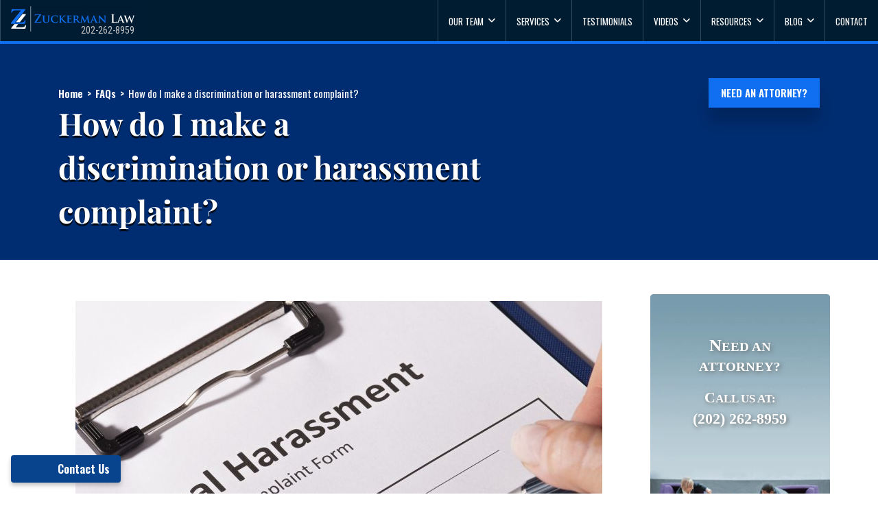

--- FILE ---
content_type: text/html; charset=UTF-8
request_url: https://www.zuckermanlaw.com/sp_faq/make-discrimination-harassment-complaint/
body_size: 67022
content:

<!doctype html>
<html lang="en" lang="en-US">
  <head><meta charset="utf-8"><script type="0625e4cc58f34801588cf3fc-text/javascript">if(navigator.userAgent.match(/MSIE|Internet Explorer/i)||navigator.userAgent.match(/Trident\/7\..*?rv:11/i)){var href=document.location.href;if(!href.match(/[?&]nowprocket/)){if(href.indexOf("?")==-1){if(href.indexOf("#")==-1){document.location.href=href+"?nowprocket=1"}else{document.location.href=href.replace("#","?nowprocket=1#")}}else{if(href.indexOf("#")==-1){document.location.href=href+"&nowprocket=1"}else{document.location.href=href.replace("#","&nowprocket=1#")}}}}</script><script type="0625e4cc58f34801588cf3fc-text/javascript">(()=>{class RocketLazyLoadScripts{constructor(){this.v="2.0.4",this.userEvents=["keydown","keyup","mousedown","mouseup","mousemove","mouseover","mouseout","touchmove","touchstart","touchend","touchcancel","wheel","click","dblclick","input"],this.attributeEvents=["onblur","onclick","oncontextmenu","ondblclick","onfocus","onmousedown","onmouseenter","onmouseleave","onmousemove","onmouseout","onmouseover","onmouseup","onmousewheel","onscroll","onsubmit"]}async t(){this.i(),this.o(),/iP(ad|hone)/.test(navigator.userAgent)&&this.h(),this.u(),this.l(this),this.m(),this.k(this),this.p(this),this._(),await Promise.all([this.R(),this.L()]),this.lastBreath=Date.now(),this.S(this),this.P(),this.D(),this.O(),this.M(),await this.C(this.delayedScripts.normal),await this.C(this.delayedScripts.defer),await this.C(this.delayedScripts.async),await this.T(),await this.F(),await this.j(),await this.A(),window.dispatchEvent(new Event("rocket-allScriptsLoaded")),this.everythingLoaded=!0,this.lastTouchEnd&&await new Promise(t=>setTimeout(t,500-Date.now()+this.lastTouchEnd)),this.I(),this.H(),this.U(),this.W()}i(){this.CSPIssue=sessionStorage.getItem("rocketCSPIssue"),document.addEventListener("securitypolicyviolation",t=>{this.CSPIssue||"script-src-elem"!==t.violatedDirective||"data"!==t.blockedURI||(this.CSPIssue=!0,sessionStorage.setItem("rocketCSPIssue",!0))},{isRocket:!0})}o(){window.addEventListener("pageshow",t=>{this.persisted=t.persisted,this.realWindowLoadedFired=!0},{isRocket:!0}),window.addEventListener("pagehide",()=>{this.onFirstUserAction=null},{isRocket:!0})}h(){let t;function e(e){t=e}window.addEventListener("touchstart",e,{isRocket:!0}),window.addEventListener("touchend",function i(o){o.changedTouches[0]&&t.changedTouches[0]&&Math.abs(o.changedTouches[0].pageX-t.changedTouches[0].pageX)<10&&Math.abs(o.changedTouches[0].pageY-t.changedTouches[0].pageY)<10&&o.timeStamp-t.timeStamp<200&&(window.removeEventListener("touchstart",e,{isRocket:!0}),window.removeEventListener("touchend",i,{isRocket:!0}),"INPUT"===o.target.tagName&&"text"===o.target.type||(o.target.dispatchEvent(new TouchEvent("touchend",{target:o.target,bubbles:!0})),o.target.dispatchEvent(new MouseEvent("mouseover",{target:o.target,bubbles:!0})),o.target.dispatchEvent(new PointerEvent("click",{target:o.target,bubbles:!0,cancelable:!0,detail:1,clientX:o.changedTouches[0].clientX,clientY:o.changedTouches[0].clientY})),event.preventDefault()))},{isRocket:!0})}q(t){this.userActionTriggered||("mousemove"!==t.type||this.firstMousemoveIgnored?"keyup"===t.type||"mouseover"===t.type||"mouseout"===t.type||(this.userActionTriggered=!0,this.onFirstUserAction&&this.onFirstUserAction()):this.firstMousemoveIgnored=!0),"click"===t.type&&t.preventDefault(),t.stopPropagation(),t.stopImmediatePropagation(),"touchstart"===this.lastEvent&&"touchend"===t.type&&(this.lastTouchEnd=Date.now()),"click"===t.type&&(this.lastTouchEnd=0),this.lastEvent=t.type,t.composedPath&&t.composedPath()[0].getRootNode()instanceof ShadowRoot&&(t.rocketTarget=t.composedPath()[0]),this.savedUserEvents.push(t)}u(){this.savedUserEvents=[],this.userEventHandler=this.q.bind(this),this.userEvents.forEach(t=>window.addEventListener(t,this.userEventHandler,{passive:!1,isRocket:!0})),document.addEventListener("visibilitychange",this.userEventHandler,{isRocket:!0})}U(){this.userEvents.forEach(t=>window.removeEventListener(t,this.userEventHandler,{passive:!1,isRocket:!0})),document.removeEventListener("visibilitychange",this.userEventHandler,{isRocket:!0}),this.savedUserEvents.forEach(t=>{(t.rocketTarget||t.target).dispatchEvent(new window[t.constructor.name](t.type,t))})}m(){const t="return false",e=Array.from(this.attributeEvents,t=>"data-rocket-"+t),i="["+this.attributeEvents.join("],[")+"]",o="[data-rocket-"+this.attributeEvents.join("],[data-rocket-")+"]",s=(e,i,o)=>{o&&o!==t&&(e.setAttribute("data-rocket-"+i,o),e["rocket"+i]=new Function("event",o),e.setAttribute(i,t))};new MutationObserver(t=>{for(const n of t)"attributes"===n.type&&(n.attributeName.startsWith("data-rocket-")||this.everythingLoaded?n.attributeName.startsWith("data-rocket-")&&this.everythingLoaded&&this.N(n.target,n.attributeName.substring(12)):s(n.target,n.attributeName,n.target.getAttribute(n.attributeName))),"childList"===n.type&&n.addedNodes.forEach(t=>{if(t.nodeType===Node.ELEMENT_NODE)if(this.everythingLoaded)for(const i of[t,...t.querySelectorAll(o)])for(const t of i.getAttributeNames())e.includes(t)&&this.N(i,t.substring(12));else for(const e of[t,...t.querySelectorAll(i)])for(const t of e.getAttributeNames())this.attributeEvents.includes(t)&&s(e,t,e.getAttribute(t))})}).observe(document,{subtree:!0,childList:!0,attributeFilter:[...this.attributeEvents,...e]})}I(){this.attributeEvents.forEach(t=>{document.querySelectorAll("[data-rocket-"+t+"]").forEach(e=>{this.N(e,t)})})}N(t,e){const i=t.getAttribute("data-rocket-"+e);i&&(t.setAttribute(e,i),t.removeAttribute("data-rocket-"+e))}k(t){Object.defineProperty(HTMLElement.prototype,"onclick",{get(){return this.rocketonclick||null},set(e){this.rocketonclick=e,this.setAttribute(t.everythingLoaded?"onclick":"data-rocket-onclick","this.rocketonclick(event)")}})}S(t){function e(e,i){let o=e[i];e[i]=null,Object.defineProperty(e,i,{get:()=>o,set(s){t.everythingLoaded?o=s:e["rocket"+i]=o=s}})}e(document,"onreadystatechange"),e(window,"onload"),e(window,"onpageshow");try{Object.defineProperty(document,"readyState",{get:()=>t.rocketReadyState,set(e){t.rocketReadyState=e},configurable:!0}),document.readyState="loading"}catch(t){console.log("WPRocket DJE readyState conflict, bypassing")}}l(t){this.originalAddEventListener=EventTarget.prototype.addEventListener,this.originalRemoveEventListener=EventTarget.prototype.removeEventListener,this.savedEventListeners=[],EventTarget.prototype.addEventListener=function(e,i,o){o&&o.isRocket||!t.B(e,this)&&!t.userEvents.includes(e)||t.B(e,this)&&!t.userActionTriggered||e.startsWith("rocket-")||t.everythingLoaded?t.originalAddEventListener.call(this,e,i,o):(t.savedEventListeners.push({target:this,remove:!1,type:e,func:i,options:o}),"mouseenter"!==e&&"mouseleave"!==e||t.originalAddEventListener.call(this,e,t.savedUserEvents.push,o))},EventTarget.prototype.removeEventListener=function(e,i,o){o&&o.isRocket||!t.B(e,this)&&!t.userEvents.includes(e)||t.B(e,this)&&!t.userActionTriggered||e.startsWith("rocket-")||t.everythingLoaded?t.originalRemoveEventListener.call(this,e,i,o):t.savedEventListeners.push({target:this,remove:!0,type:e,func:i,options:o})}}J(t,e){this.savedEventListeners=this.savedEventListeners.filter(i=>{let o=i.type,s=i.target||window;return e!==o||t!==s||(this.B(o,s)&&(i.type="rocket-"+o),this.$(i),!1)})}H(){EventTarget.prototype.addEventListener=this.originalAddEventListener,EventTarget.prototype.removeEventListener=this.originalRemoveEventListener,this.savedEventListeners.forEach(t=>this.$(t))}$(t){t.remove?this.originalRemoveEventListener.call(t.target,t.type,t.func,t.options):this.originalAddEventListener.call(t.target,t.type,t.func,t.options)}p(t){let e;function i(e){return t.everythingLoaded?e:e.split(" ").map(t=>"load"===t||t.startsWith("load.")?"rocket-jquery-load":t).join(" ")}function o(o){function s(e){const s=o.fn[e];o.fn[e]=o.fn.init.prototype[e]=function(){return this[0]===window&&t.userActionTriggered&&("string"==typeof arguments[0]||arguments[0]instanceof String?arguments[0]=i(arguments[0]):"object"==typeof arguments[0]&&Object.keys(arguments[0]).forEach(t=>{const e=arguments[0][t];delete arguments[0][t],arguments[0][i(t)]=e})),s.apply(this,arguments),this}}if(o&&o.fn&&!t.allJQueries.includes(o)){const e={DOMContentLoaded:[],"rocket-DOMContentLoaded":[]};for(const t in e)document.addEventListener(t,()=>{e[t].forEach(t=>t())},{isRocket:!0});o.fn.ready=o.fn.init.prototype.ready=function(i){function s(){parseInt(o.fn.jquery)>2?setTimeout(()=>i.bind(document)(o)):i.bind(document)(o)}return"function"==typeof i&&(t.realDomReadyFired?!t.userActionTriggered||t.fauxDomReadyFired?s():e["rocket-DOMContentLoaded"].push(s):e.DOMContentLoaded.push(s)),o([])},s("on"),s("one"),s("off"),t.allJQueries.push(o)}e=o}t.allJQueries=[],o(window.jQuery),Object.defineProperty(window,"jQuery",{get:()=>e,set(t){o(t)}})}P(){const t=new Map;document.write=document.writeln=function(e){const i=document.currentScript,o=document.createRange(),s=i.parentElement;let n=t.get(i);void 0===n&&(n=i.nextSibling,t.set(i,n));const c=document.createDocumentFragment();o.setStart(c,0),c.appendChild(o.createContextualFragment(e)),s.insertBefore(c,n)}}async R(){return new Promise(t=>{this.userActionTriggered?t():this.onFirstUserAction=t})}async L(){return new Promise(t=>{document.addEventListener("DOMContentLoaded",()=>{this.realDomReadyFired=!0,t()},{isRocket:!0})})}async j(){return this.realWindowLoadedFired?Promise.resolve():new Promise(t=>{window.addEventListener("load",t,{isRocket:!0})})}M(){this.pendingScripts=[];this.scriptsMutationObserver=new MutationObserver(t=>{for(const e of t)e.addedNodes.forEach(t=>{"SCRIPT"!==t.tagName||t.noModule||t.isWPRocket||this.pendingScripts.push({script:t,promise:new Promise(e=>{const i=()=>{const i=this.pendingScripts.findIndex(e=>e.script===t);i>=0&&this.pendingScripts.splice(i,1),e()};t.addEventListener("load",i,{isRocket:!0}),t.addEventListener("error",i,{isRocket:!0}),setTimeout(i,1e3)})})})}),this.scriptsMutationObserver.observe(document,{childList:!0,subtree:!0})}async F(){await this.X(),this.pendingScripts.length?(await this.pendingScripts[0].promise,await this.F()):this.scriptsMutationObserver.disconnect()}D(){this.delayedScripts={normal:[],async:[],defer:[]},document.querySelectorAll("script[type$=rocketlazyloadscript]").forEach(t=>{t.hasAttribute("data-rocket-src")?t.hasAttribute("async")&&!1!==t.async?this.delayedScripts.async.push(t):t.hasAttribute("defer")&&!1!==t.defer||"module"===t.getAttribute("data-rocket-type")?this.delayedScripts.defer.push(t):this.delayedScripts.normal.push(t):this.delayedScripts.normal.push(t)})}async _(){await this.L();let t=[];document.querySelectorAll("script[type$=rocketlazyloadscript][data-rocket-src]").forEach(e=>{let i=e.getAttribute("data-rocket-src");if(i&&!i.startsWith("data:")){i.startsWith("//")&&(i=location.protocol+i);try{const o=new URL(i).origin;o!==location.origin&&t.push({src:o,crossOrigin:e.crossOrigin||"module"===e.getAttribute("data-rocket-type")})}catch(t){}}}),t=[...new Map(t.map(t=>[JSON.stringify(t),t])).values()],this.Y(t,"preconnect")}async G(t){if(await this.K(),!0!==t.noModule||!("noModule"in HTMLScriptElement.prototype))return new Promise(e=>{let i;function o(){(i||t).setAttribute("data-rocket-status","executed"),e()}try{if(navigator.userAgent.includes("Firefox/")||""===navigator.vendor||this.CSPIssue)i=document.createElement("script"),[...t.attributes].forEach(t=>{let e=t.nodeName;"type"!==e&&("data-rocket-type"===e&&(e="type"),"data-rocket-src"===e&&(e="src"),i.setAttribute(e,t.nodeValue))}),t.text&&(i.text=t.text),t.nonce&&(i.nonce=t.nonce),i.hasAttribute("src")?(i.addEventListener("load",o,{isRocket:!0}),i.addEventListener("error",()=>{i.setAttribute("data-rocket-status","failed-network"),e()},{isRocket:!0}),setTimeout(()=>{i.isConnected||e()},1)):(i.text=t.text,o()),i.isWPRocket=!0,t.parentNode.replaceChild(i,t);else{const i=t.getAttribute("data-rocket-type"),s=t.getAttribute("data-rocket-src");i?(t.type=i,t.removeAttribute("data-rocket-type")):t.removeAttribute("type"),t.addEventListener("load",o,{isRocket:!0}),t.addEventListener("error",i=>{this.CSPIssue&&i.target.src.startsWith("data:")?(console.log("WPRocket: CSP fallback activated"),t.removeAttribute("src"),this.G(t).then(e)):(t.setAttribute("data-rocket-status","failed-network"),e())},{isRocket:!0}),s?(t.fetchPriority="high",t.removeAttribute("data-rocket-src"),t.src=s):t.src="data:text/javascript;base64,"+window.btoa(unescape(encodeURIComponent(t.text)))}}catch(i){t.setAttribute("data-rocket-status","failed-transform"),e()}});t.setAttribute("data-rocket-status","skipped")}async C(t){const e=t.shift();return e?(e.isConnected&&await this.G(e),this.C(t)):Promise.resolve()}O(){this.Y([...this.delayedScripts.normal,...this.delayedScripts.defer,...this.delayedScripts.async],"preload")}Y(t,e){this.trash=this.trash||[];let i=!0;var o=document.createDocumentFragment();t.forEach(t=>{const s=t.getAttribute&&t.getAttribute("data-rocket-src")||t.src;if(s&&!s.startsWith("data:")){const n=document.createElement("link");n.href=s,n.rel=e,"preconnect"!==e&&(n.as="script",n.fetchPriority=i?"high":"low"),t.getAttribute&&"module"===t.getAttribute("data-rocket-type")&&(n.crossOrigin=!0),t.crossOrigin&&(n.crossOrigin=t.crossOrigin),t.integrity&&(n.integrity=t.integrity),t.nonce&&(n.nonce=t.nonce),o.appendChild(n),this.trash.push(n),i=!1}}),document.head.appendChild(o)}W(){this.trash.forEach(t=>t.remove())}async T(){try{document.readyState="interactive"}catch(t){}this.fauxDomReadyFired=!0;try{await this.K(),this.J(document,"readystatechange"),document.dispatchEvent(new Event("rocket-readystatechange")),await this.K(),document.rocketonreadystatechange&&document.rocketonreadystatechange(),await this.K(),this.J(document,"DOMContentLoaded"),document.dispatchEvent(new Event("rocket-DOMContentLoaded")),await this.K(),this.J(window,"DOMContentLoaded"),window.dispatchEvent(new Event("rocket-DOMContentLoaded"))}catch(t){console.error(t)}}async A(){try{document.readyState="complete"}catch(t){}try{await this.K(),this.J(document,"readystatechange"),document.dispatchEvent(new Event("rocket-readystatechange")),await this.K(),document.rocketonreadystatechange&&document.rocketonreadystatechange(),await this.K(),this.J(window,"load"),window.dispatchEvent(new Event("rocket-load")),await this.K(),window.rocketonload&&window.rocketonload(),await this.K(),this.allJQueries.forEach(t=>t(window).trigger("rocket-jquery-load")),await this.K(),this.J(window,"pageshow");const t=new Event("rocket-pageshow");t.persisted=this.persisted,window.dispatchEvent(t),await this.K(),window.rocketonpageshow&&window.rocketonpageshow({persisted:this.persisted})}catch(t){console.error(t)}}async K(){Date.now()-this.lastBreath>45&&(await this.X(),this.lastBreath=Date.now())}async X(){return document.hidden?new Promise(t=>setTimeout(t)):new Promise(t=>requestAnimationFrame(t))}B(t,e){return e===document&&"readystatechange"===t||(e===document&&"DOMContentLoaded"===t||(e===window&&"DOMContentLoaded"===t||(e===window&&"load"===t||e===window&&"pageshow"===t)))}static run(){(new RocketLazyLoadScripts).t()}}RocketLazyLoadScripts.run()})();</script>
  
  <meta http-equiv="x-ua-compatible" content="ie=edge"><script type="0625e4cc58f34801588cf3fc-text/javascript">(window.NREUM||(NREUM={})).init={privacy:{cookies_enabled:true},ajax:{deny_list:["bam.nr-data.net"]},feature_flags:["soft_nav"],distributed_tracing:{enabled:true}};(window.NREUM||(NREUM={})).loader_config={agentID:"601356477",accountID:"3666088",trustKey:"66686",xpid:"VwABV1ZbABAFVFRVAQkEVVQ=",licenseKey:"NRJS-af040dbb451f8c5a3eb",applicationID:"505768330",browserID:"601356477"};;/*! For license information please see nr-loader-spa-1.308.0.min.js.LICENSE.txt */
(()=>{var e,t,r={384:(e,t,r)=>{"use strict";r.d(t,{NT:()=>a,US:()=>u,Zm:()=>o,bQ:()=>d,dV:()=>c,pV:()=>l});var n=r(6154),i=r(1863),s=r(1910);const a={beacon:"bam.nr-data.net",errorBeacon:"bam.nr-data.net"};function o(){return n.gm.NREUM||(n.gm.NREUM={}),void 0===n.gm.newrelic&&(n.gm.newrelic=n.gm.NREUM),n.gm.NREUM}function c(){let e=o();return e.o||(e.o={ST:n.gm.setTimeout,SI:n.gm.setImmediate||n.gm.setInterval,CT:n.gm.clearTimeout,XHR:n.gm.XMLHttpRequest,REQ:n.gm.Request,EV:n.gm.Event,PR:n.gm.Promise,MO:n.gm.MutationObserver,FETCH:n.gm.fetch,WS:n.gm.WebSocket},(0,s.i)(...Object.values(e.o))),e}function d(e,t){let r=o();r.initializedAgents??={},t.initializedAt={ms:(0,i.t)(),date:new Date},r.initializedAgents[e]=t}function u(e,t){o()[e]=t}function l(){return function(){let e=o();const t=e.info||{};e.info={beacon:a.beacon,errorBeacon:a.errorBeacon,...t}}(),function(){let e=o();const t=e.init||{};e.init={...t}}(),c(),function(){let e=o();const t=e.loader_config||{};e.loader_config={...t}}(),o()}},782:(e,t,r)=>{"use strict";r.d(t,{T:()=>n});const n=r(860).K7.pageViewTiming},860:(e,t,r)=>{"use strict";r.d(t,{$J:()=>u,K7:()=>c,P3:()=>d,XX:()=>i,Yy:()=>o,df:()=>s,qY:()=>n,v4:()=>a});const n="events",i="jserrors",s="browser/blobs",a="rum",o="browser/logs",c={ajax:"ajax",genericEvents:"generic_events",jserrors:i,logging:"logging",metrics:"metrics",pageAction:"page_action",pageViewEvent:"page_view_event",pageViewTiming:"page_view_timing",sessionReplay:"session_replay",sessionTrace:"session_trace",softNav:"soft_navigations",spa:"spa"},d={[c.pageViewEvent]:1,[c.pageViewTiming]:2,[c.metrics]:3,[c.jserrors]:4,[c.spa]:5,[c.ajax]:6,[c.sessionTrace]:7,[c.softNav]:8,[c.sessionReplay]:9,[c.logging]:10,[c.genericEvents]:11},u={[c.pageViewEvent]:a,[c.pageViewTiming]:n,[c.ajax]:n,[c.spa]:n,[c.softNav]:n,[c.metrics]:i,[c.jserrors]:i,[c.sessionTrace]:s,[c.sessionReplay]:s,[c.logging]:o,[c.genericEvents]:"ins"}},944:(e,t,r)=>{"use strict";r.d(t,{R:()=>i});var n=r(3241);function i(e,t){"function"==typeof console.debug&&(console.debug("New Relic Warning: https://github.com/newrelic/newrelic-browser-agent/blob/main/docs/warning-codes.md#".concat(e),t),(0,n.W)({agentIdentifier:null,drained:null,type:"data",name:"warn",feature:"warn",data:{code:e,secondary:t}}))}},993:(e,t,r)=>{"use strict";r.d(t,{A$:()=>s,ET:()=>a,TZ:()=>o,p_:()=>i});var n=r(860);const i={ERROR:"ERROR",WARN:"WARN",INFO:"INFO",DEBUG:"DEBUG",TRACE:"TRACE"},s={OFF:0,ERROR:1,WARN:2,INFO:3,DEBUG:4,TRACE:5},a="log",o=n.K7.logging},1541:(e,t,r)=>{"use strict";r.d(t,{U:()=>i,f:()=>n});const n={MFE:"MFE",BA:"BA"};function i(e,t){if(2!==t?.harvestEndpointVersion)return{};const r=t.agentRef.runtime.appMetadata.agents[0].entityGuid;return e?{"source.id":e.id,"source.name":e.name,"source.type":e.type,"parent.id":e.parent?.id||r,"parent.type":e.parent?.type||n.BA}:{"entity.guid":r,appId:t.agentRef.info.applicationID}}},1687:(e,t,r)=>{"use strict";r.d(t,{Ak:()=>d,Ze:()=>h,x3:()=>u});var n=r(3241),i=r(7836),s=r(3606),a=r(860),o=r(2646);const c={};function d(e,t){const r={staged:!1,priority:a.P3[t]||0};l(e),c[e].get(t)||c[e].set(t,r)}function u(e,t){e&&c[e]&&(c[e].get(t)&&c[e].delete(t),p(e,t,!1),c[e].size&&f(e))}function l(e){if(!e)throw new Error("agentIdentifier required");c[e]||(c[e]=new Map)}function h(e="",t="feature",r=!1){if(l(e),!e||!c[e].get(t)||r)return p(e,t);c[e].get(t).staged=!0,f(e)}function f(e){const t=Array.from(c[e]);t.every(([e,t])=>t.staged)&&(t.sort((e,t)=>e[1].priority-t[1].priority),t.forEach(([t])=>{c[e].delete(t),p(e,t)}))}function p(e,t,r=!0){const a=e?i.ee.get(e):i.ee,c=s.i.handlers;if(!a.aborted&&a.backlog&&c){if((0,n.W)({agentIdentifier:e,type:"lifecycle",name:"drain",feature:t}),r){const e=a.backlog[t],r=c[t];if(r){for(let t=0;e&&t<e.length;++t)g(e[t],r);Object.entries(r).forEach(([e,t])=>{Object.values(t||{}).forEach(t=>{t[0]?.on&&t[0]?.context()instanceof o.y&&t[0].on(e,t[1])})})}}a.isolatedBacklog||delete c[t],a.backlog[t]=null,a.emit("drain-"+t,[])}}function g(e,t){var r=e[1];Object.values(t[r]||{}).forEach(t=>{var r=e[0];if(t[0]===r){var n=t[1],i=e[3],s=e[2];n.apply(i,s)}})}},1738:(e,t,r)=>{"use strict";r.d(t,{U:()=>f,Y:()=>h});var n=r(3241),i=r(9908),s=r(1863),a=r(944),o=r(5701),c=r(3969),d=r(8362),u=r(860),l=r(4261);function h(e,t,r,s){const h=s||r;!h||h[e]&&h[e]!==d.d.prototype[e]||(h[e]=function(){(0,i.p)(c.xV,["API/"+e+"/called"],void 0,u.K7.metrics,r.ee),(0,n.W)({agentIdentifier:r.agentIdentifier,drained:!!o.B?.[r.agentIdentifier],type:"data",name:"api",feature:l.Pl+e,data:{}});try{return t.apply(this,arguments)}catch(e){(0,a.R)(23,e)}})}function f(e,t,r,n,a){const o=e.info;null===r?delete o.jsAttributes[t]:o.jsAttributes[t]=r,(a||null===r)&&(0,i.p)(l.Pl+n,[(0,s.t)(),t,r],void 0,"session",e.ee)}},1741:(e,t,r)=>{"use strict";r.d(t,{W:()=>s});var n=r(944),i=r(4261);class s{#e(e,...t){if(this[e]!==s.prototype[e])return this[e](...t);(0,n.R)(35,e)}addPageAction(e,t){return this.#e(i.hG,e,t)}register(e){return this.#e(i.eY,e)}recordCustomEvent(e,t){return this.#e(i.fF,e,t)}setPageViewName(e,t){return this.#e(i.Fw,e,t)}setCustomAttribute(e,t,r){return this.#e(i.cD,e,t,r)}noticeError(e,t){return this.#e(i.o5,e,t)}setUserId(e,t=!1){return this.#e(i.Dl,e,t)}setApplicationVersion(e){return this.#e(i.nb,e)}setErrorHandler(e){return this.#e(i.bt,e)}addRelease(e,t){return this.#e(i.k6,e,t)}log(e,t){return this.#e(i.$9,e,t)}start(){return this.#e(i.d3)}finished(e){return this.#e(i.BL,e)}recordReplay(){return this.#e(i.CH)}pauseReplay(){return this.#e(i.Tb)}addToTrace(e){return this.#e(i.U2,e)}setCurrentRouteName(e){return this.#e(i.PA,e)}interaction(e){return this.#e(i.dT,e)}wrapLogger(e,t,r){return this.#e(i.Wb,e,t,r)}measure(e,t){return this.#e(i.V1,e,t)}consent(e){return this.#e(i.Pv,e)}}},1863:(e,t,r)=>{"use strict";function n(){return Math.floor(performance.now())}r.d(t,{t:()=>n})},1910:(e,t,r)=>{"use strict";r.d(t,{i:()=>s});var n=r(944);const i=new Map;function s(...e){return e.every(e=>{if(i.has(e))return i.get(e);const t="function"==typeof e?e.toString():"",r=t.includes("[native code]"),s=t.includes("nrWrapper");return r||s||(0,n.R)(64,e?.name||t),i.set(e,r),r})}},2555:(e,t,r)=>{"use strict";r.d(t,{D:()=>o,f:()=>a});var n=r(384),i=r(8122);const s={beacon:n.NT.beacon,errorBeacon:n.NT.errorBeacon,licenseKey:void 0,applicationID:void 0,sa:void 0,queueTime:void 0,applicationTime:void 0,ttGuid:void 0,user:void 0,account:void 0,product:void 0,extra:void 0,jsAttributes:{},userAttributes:void 0,atts:void 0,transactionName:void 0,tNamePlain:void 0};function a(e){try{return!!e.licenseKey&&!!e.errorBeacon&&!!e.applicationID}catch(e){return!1}}const o=e=>(0,i.a)(e,s)},2614:(e,t,r)=>{"use strict";r.d(t,{BB:()=>a,H3:()=>n,g:()=>d,iL:()=>c,tS:()=>o,uh:()=>i,wk:()=>s});const n="NRBA",i="SESSION",s=144e5,a=18e5,o={STARTED:"session-started",PAUSE:"session-pause",RESET:"session-reset",RESUME:"session-resume",UPDATE:"session-update"},c={SAME_TAB:"same-tab",CROSS_TAB:"cross-tab"},d={OFF:0,FULL:1,ERROR:2}},2646:(e,t,r)=>{"use strict";r.d(t,{y:()=>n});class n{constructor(e){this.contextId=e}}},2843:(e,t,r)=>{"use strict";r.d(t,{G:()=>s,u:()=>i});var n=r(3878);function i(e,t=!1,r,i){(0,n.DD)("visibilitychange",function(){if(t)return void("hidden"===document.visibilityState&&e());e(document.visibilityState)},r,i)}function s(e,t,r){(0,n.sp)("pagehide",e,t,r)}},3241:(e,t,r)=>{"use strict";r.d(t,{W:()=>s});var n=r(6154);const i="newrelic";function s(e={}){try{n.gm.dispatchEvent(new CustomEvent(i,{detail:e}))}catch(e){}}},3304:(e,t,r)=>{"use strict";r.d(t,{A:()=>s});var n=r(7836);const i=()=>{const e=new WeakSet;return(t,r)=>{if("object"==typeof r&&null!==r){if(e.has(r))return;e.add(r)}return r}};function s(e){try{return JSON.stringify(e,i())??""}catch(e){try{n.ee.emit("internal-error",[e])}catch(e){}return""}}},3333:(e,t,r)=>{"use strict";r.d(t,{$v:()=>u,TZ:()=>n,Xh:()=>c,Zp:()=>i,kd:()=>d,mq:()=>o,nf:()=>a,qN:()=>s});const n=r(860).K7.genericEvents,i=["auxclick","click","copy","keydown","paste","scrollend"],s=["focus","blur"],a=4,o=1e3,c=2e3,d=["PageAction","UserAction","BrowserPerformance"],u={RESOURCES:"experimental.resources",REGISTER:"register"}},3434:(e,t,r)=>{"use strict";r.d(t,{Jt:()=>s,YM:()=>d});var n=r(7836),i=r(5607);const s="nr@original:".concat(i.W),a=50;var o=Object.prototype.hasOwnProperty,c=!1;function d(e,t){return e||(e=n.ee),r.inPlace=function(e,t,n,i,s){n||(n="");const a="-"===n.charAt(0);for(let o=0;o<t.length;o++){const c=t[o],d=e[c];l(d)||(e[c]=r(d,a?c+n:n,i,c,s))}},r.flag=s,r;function r(t,r,n,c,d){return l(t)?t:(r||(r=""),nrWrapper[s]=t,function(e,t,r){if(Object.defineProperty&&Object.keys)try{return Object.keys(e).forEach(function(r){Object.defineProperty(t,r,{get:function(){return e[r]},set:function(t){return e[r]=t,t}})}),t}catch(e){u([e],r)}for(var n in e)o.call(e,n)&&(t[n]=e[n])}(t,nrWrapper,e),nrWrapper);function nrWrapper(){var s,o,l,h;let f;try{o=this,s=[...arguments],l="function"==typeof n?n(s,o):n||{}}catch(t){u([t,"",[s,o,c],l],e)}i(r+"start",[s,o,c],l,d);const p=performance.now();let g;try{return h=t.apply(o,s),g=performance.now(),h}catch(e){throw g=performance.now(),i(r+"err",[s,o,e],l,d),f=e,f}finally{const e=g-p,t={start:p,end:g,duration:e,isLongTask:e>=a,methodName:c,thrownError:f};t.isLongTask&&i("long-task",[t,o],l,d),i(r+"end",[s,o,h],l,d)}}}function i(r,n,i,s){if(!c||t){var a=c;c=!0;try{e.emit(r,n,i,t,s)}catch(t){u([t,r,n,i],e)}c=a}}}function u(e,t){t||(t=n.ee);try{t.emit("internal-error",e)}catch(e){}}function l(e){return!(e&&"function"==typeof e&&e.apply&&!e[s])}},3606:(e,t,r)=>{"use strict";r.d(t,{i:()=>s});var n=r(9908);s.on=a;var i=s.handlers={};function s(e,t,r,s){a(s||n.d,i,e,t,r)}function a(e,t,r,i,s){s||(s="feature"),e||(e=n.d);var a=t[s]=t[s]||{};(a[r]=a[r]||[]).push([e,i])}},3738:(e,t,r)=>{"use strict";r.d(t,{He:()=>i,Kp:()=>o,Lc:()=>d,Rz:()=>u,TZ:()=>n,bD:()=>s,d3:()=>a,jx:()=>l,sl:()=>h,uP:()=>c});const n=r(860).K7.sessionTrace,i="bstResource",s="resource",a="-start",o="-end",c="fn"+a,d="fn"+o,u="pushState",l=1e3,h=3e4},3785:(e,t,r)=>{"use strict";r.d(t,{R:()=>c,b:()=>d});var n=r(9908),i=r(1863),s=r(860),a=r(3969),o=r(993);function c(e,t,r={},c=o.p_.INFO,d=!0,u,l=(0,i.t)()){(0,n.p)(a.xV,["API/logging/".concat(c.toLowerCase(),"/called")],void 0,s.K7.metrics,e),(0,n.p)(o.ET,[l,t,r,c,d,u],void 0,s.K7.logging,e)}function d(e){return"string"==typeof e&&Object.values(o.p_).some(t=>t===e.toUpperCase().trim())}},3878:(e,t,r)=>{"use strict";function n(e,t){return{capture:e,passive:!1,signal:t}}function i(e,t,r=!1,i){window.addEventListener(e,t,n(r,i))}function s(e,t,r=!1,i){document.addEventListener(e,t,n(r,i))}r.d(t,{DD:()=>s,jT:()=>n,sp:()=>i})},3962:(e,t,r)=>{"use strict";r.d(t,{AM:()=>a,O2:()=>l,OV:()=>s,Qu:()=>h,TZ:()=>c,ih:()=>f,pP:()=>o,t1:()=>u,tC:()=>i,wD:()=>d});var n=r(860);const i=["click","keydown","submit"],s="popstate",a="api",o="initialPageLoad",c=n.K7.softNav,d=5e3,u=500,l={INITIAL_PAGE_LOAD:"",ROUTE_CHANGE:1,UNSPECIFIED:2},h={INTERACTION:1,AJAX:2,CUSTOM_END:3,CUSTOM_TRACER:4},f={IP:"in progress",PF:"pending finish",FIN:"finished",CAN:"cancelled"}},3969:(e,t,r)=>{"use strict";r.d(t,{TZ:()=>n,XG:()=>o,rs:()=>i,xV:()=>a,z_:()=>s});const n=r(860).K7.metrics,i="sm",s="cm",a="storeSupportabilityMetrics",o="storeEventMetrics"},4234:(e,t,r)=>{"use strict";r.d(t,{W:()=>s});var n=r(7836),i=r(1687);class s{constructor(e,t){this.agentIdentifier=e,this.ee=n.ee.get(e),this.featureName=t,this.blocked=!1}deregisterDrain(){(0,i.x3)(this.agentIdentifier,this.featureName)}}},4261:(e,t,r)=>{"use strict";r.d(t,{$9:()=>u,BL:()=>c,CH:()=>p,Dl:()=>R,Fw:()=>w,PA:()=>v,Pl:()=>n,Pv:()=>A,Tb:()=>h,U2:()=>a,V1:()=>E,Wb:()=>T,bt:()=>y,cD:()=>b,d3:()=>x,dT:()=>d,eY:()=>g,fF:()=>f,hG:()=>s,hw:()=>i,k6:()=>o,nb:()=>m,o5:()=>l});const n="api-",i=n+"ixn-",s="addPageAction",a="addToTrace",o="addRelease",c="finished",d="interaction",u="log",l="noticeError",h="pauseReplay",f="recordCustomEvent",p="recordReplay",g="register",m="setApplicationVersion",v="setCurrentRouteName",b="setCustomAttribute",y="setErrorHandler",w="setPageViewName",R="setUserId",x="start",T="wrapLogger",E="measure",A="consent"},5205:(e,t,r)=>{"use strict";r.d(t,{j:()=>S});var n=r(384),i=r(1741);var s=r(2555),a=r(3333);const o=e=>{if(!e||"string"!=typeof e)return!1;try{document.createDocumentFragment().querySelector(e)}catch{return!1}return!0};var c=r(2614),d=r(944),u=r(8122);const l="[data-nr-mask]",h=e=>(0,u.a)(e,(()=>{const e={feature_flags:[],experimental:{allow_registered_children:!1,resources:!1},mask_selector:"*",block_selector:"[data-nr-block]",mask_input_options:{color:!1,date:!1,"datetime-local":!1,email:!1,month:!1,number:!1,range:!1,search:!1,tel:!1,text:!1,time:!1,url:!1,week:!1,textarea:!1,select:!1,password:!0}};return{ajax:{deny_list:void 0,block_internal:!0,enabled:!0,autoStart:!0},api:{get allow_registered_children(){return e.feature_flags.includes(a.$v.REGISTER)||e.experimental.allow_registered_children},set allow_registered_children(t){e.experimental.allow_registered_children=t},duplicate_registered_data:!1},browser_consent_mode:{enabled:!1},distributed_tracing:{enabled:void 0,exclude_newrelic_header:void 0,cors_use_newrelic_header:void 0,cors_use_tracecontext_headers:void 0,allowed_origins:void 0},get feature_flags(){return e.feature_flags},set feature_flags(t){e.feature_flags=t},generic_events:{enabled:!0,autoStart:!0},harvest:{interval:30},jserrors:{enabled:!0,autoStart:!0},logging:{enabled:!0,autoStart:!0},metrics:{enabled:!0,autoStart:!0},obfuscate:void 0,page_action:{enabled:!0},page_view_event:{enabled:!0,autoStart:!0},page_view_timing:{enabled:!0,autoStart:!0},performance:{capture_marks:!1,capture_measures:!1,capture_detail:!0,resources:{get enabled(){return e.feature_flags.includes(a.$v.RESOURCES)||e.experimental.resources},set enabled(t){e.experimental.resources=t},asset_types:[],first_party_domains:[],ignore_newrelic:!0}},privacy:{cookies_enabled:!0},proxy:{assets:void 0,beacon:void 0},session:{expiresMs:c.wk,inactiveMs:c.BB},session_replay:{autoStart:!0,enabled:!1,preload:!1,sampling_rate:10,error_sampling_rate:100,collect_fonts:!1,inline_images:!1,fix_stylesheets:!0,mask_all_inputs:!0,get mask_text_selector(){return e.mask_selector},set mask_text_selector(t){o(t)?e.mask_selector="".concat(t,",").concat(l):""===t||null===t?e.mask_selector=l:(0,d.R)(5,t)},get block_class(){return"nr-block"},get ignore_class(){return"nr-ignore"},get mask_text_class(){return"nr-mask"},get block_selector(){return e.block_selector},set block_selector(t){o(t)?e.block_selector+=",".concat(t):""!==t&&(0,d.R)(6,t)},get mask_input_options(){return e.mask_input_options},set mask_input_options(t){t&&"object"==typeof t?e.mask_input_options={...t,password:!0}:(0,d.R)(7,t)}},session_trace:{enabled:!0,autoStart:!0},soft_navigations:{enabled:!0,autoStart:!0},spa:{enabled:!0,autoStart:!0},ssl:void 0,user_actions:{enabled:!0,elementAttributes:["id","className","tagName","type"]}}})());var f=r(6154),p=r(9324);let g=0;const m={buildEnv:p.F3,distMethod:p.Xs,version:p.xv,originTime:f.WN},v={consented:!1},b={appMetadata:{},get consented(){return this.session?.state?.consent||v.consented},set consented(e){v.consented=e},customTransaction:void 0,denyList:void 0,disabled:!1,harvester:void 0,isolatedBacklog:!1,isRecording:!1,loaderType:void 0,maxBytes:3e4,obfuscator:void 0,onerror:void 0,ptid:void 0,releaseIds:{},session:void 0,timeKeeper:void 0,registeredEntities:[],jsAttributesMetadata:{bytes:0},get harvestCount(){return++g}},y=e=>{const t=(0,u.a)(e,b),r=Object.keys(m).reduce((e,t)=>(e[t]={value:m[t],writable:!1,configurable:!0,enumerable:!0},e),{});return Object.defineProperties(t,r)};var w=r(5701);const R=e=>{const t=e.startsWith("http");e+="/",r.p=t?e:"https://"+e};var x=r(7836),T=r(3241);const E={accountID:void 0,trustKey:void 0,agentID:void 0,licenseKey:void 0,applicationID:void 0,xpid:void 0},A=e=>(0,u.a)(e,E),_=new Set;function S(e,t={},r,a){let{init:o,info:c,loader_config:d,runtime:u={},exposed:l=!0}=t;if(!c){const e=(0,n.pV)();o=e.init,c=e.info,d=e.loader_config}e.init=h(o||{}),e.loader_config=A(d||{}),c.jsAttributes??={},f.bv&&(c.jsAttributes.isWorker=!0),e.info=(0,s.D)(c);const p=e.init,g=[c.beacon,c.errorBeacon];_.has(e.agentIdentifier)||(p.proxy.assets&&(R(p.proxy.assets),g.push(p.proxy.assets)),p.proxy.beacon&&g.push(p.proxy.beacon),e.beacons=[...g],function(e){const t=(0,n.pV)();Object.getOwnPropertyNames(i.W.prototype).forEach(r=>{const n=i.W.prototype[r];if("function"!=typeof n||"constructor"===n)return;let s=t[r];e[r]&&!1!==e.exposed&&"micro-agent"!==e.runtime?.loaderType&&(t[r]=(...t)=>{const n=e[r](...t);return s?s(...t):n})})}(e),(0,n.US)("activatedFeatures",w.B)),u.denyList=[...p.ajax.deny_list||[],...p.ajax.block_internal?g:[]],u.ptid=e.agentIdentifier,u.loaderType=r,e.runtime=y(u),_.has(e.agentIdentifier)||(e.ee=x.ee.get(e.agentIdentifier),e.exposed=l,(0,T.W)({agentIdentifier:e.agentIdentifier,drained:!!w.B?.[e.agentIdentifier],type:"lifecycle",name:"initialize",feature:void 0,data:e.config})),_.add(e.agentIdentifier)}},5270:(e,t,r)=>{"use strict";r.d(t,{Aw:()=>a,SR:()=>s,rF:()=>o});var n=r(384),i=r(7767);function s(e){return!!(0,n.dV)().o.MO&&(0,i.V)(e)&&!0===e?.session_trace.enabled}function a(e){return!0===e?.session_replay.preload&&s(e)}function o(e,t){try{if("string"==typeof t?.type){if("password"===t.type.toLowerCase())return"*".repeat(e?.length||0);if(void 0!==t?.dataset?.nrUnmask||t?.classList?.contains("nr-unmask"))return e}}catch(e){}return"string"==typeof e?e.replace(/[\S]/g,"*"):"*".repeat(e?.length||0)}},5289:(e,t,r)=>{"use strict";r.d(t,{GG:()=>a,Qr:()=>c,sB:()=>o});var n=r(3878),i=r(6389);function s(){return"undefined"==typeof document||"complete"===document.readyState}function a(e,t){if(s())return e();const r=(0,i.J)(e),a=setInterval(()=>{s()&&(clearInterval(a),r())},500);(0,n.sp)("load",r,t)}function o(e){if(s())return e();(0,n.DD)("DOMContentLoaded",e)}function c(e){if(s())return e();(0,n.sp)("popstate",e)}},5607:(e,t,r)=>{"use strict";r.d(t,{W:()=>n});const n=(0,r(9566).bz)()},5701:(e,t,r)=>{"use strict";r.d(t,{B:()=>s,t:()=>a});var n=r(3241);const i=new Set,s={};function a(e,t){const r=t.agentIdentifier;s[r]??={},e&&"object"==typeof e&&(i.has(r)||(t.ee.emit("rumresp",[e]),s[r]=e,i.add(r),(0,n.W)({agentIdentifier:r,loaded:!0,drained:!0,type:"lifecycle",name:"load",feature:void 0,data:e})))}},6154:(e,t,r)=>{"use strict";r.d(t,{OF:()=>d,RI:()=>i,WN:()=>h,bv:()=>s,eN:()=>f,gm:()=>a,lR:()=>l,m:()=>c,mw:()=>o,sb:()=>u});var n=r(1863);const i="undefined"!=typeof window&&!!window.document,s="undefined"!=typeof WorkerGlobalScope&&("undefined"!=typeof self&&self instanceof WorkerGlobalScope&&self.navigator instanceof WorkerNavigator||"undefined"!=typeof globalThis&&globalThis instanceof WorkerGlobalScope&&globalThis.navigator instanceof WorkerNavigator),a=i?window:"undefined"!=typeof WorkerGlobalScope&&("undefined"!=typeof self&&self instanceof WorkerGlobalScope&&self||"undefined"!=typeof globalThis&&globalThis instanceof WorkerGlobalScope&&globalThis),o=Boolean("hidden"===a?.document?.visibilityState),c=""+a?.location,d=/iPad|iPhone|iPod/.test(a.navigator?.userAgent),u=d&&"undefined"==typeof SharedWorker,l=(()=>{const e=a.navigator?.userAgent?.match(/Firefox[/\s](\d+\.\d+)/);return Array.isArray(e)&&e.length>=2?+e[1]:0})(),h=Date.now()-(0,n.t)(),f=()=>"undefined"!=typeof PerformanceNavigationTiming&&a?.performance?.getEntriesByType("navigation")?.[0]?.responseStart},6344:(e,t,r)=>{"use strict";r.d(t,{BB:()=>u,Qb:()=>l,TZ:()=>i,Ug:()=>a,Vh:()=>s,_s:()=>o,bc:()=>d,yP:()=>c});var n=r(2614);const i=r(860).K7.sessionReplay,s="errorDuringReplay",a=.12,o={DomContentLoaded:0,Load:1,FullSnapshot:2,IncrementalSnapshot:3,Meta:4,Custom:5},c={[n.g.ERROR]:15e3,[n.g.FULL]:3e5,[n.g.OFF]:0},d={RESET:{message:"Session was reset",sm:"Reset"},IMPORT:{message:"Recorder failed to import",sm:"Import"},TOO_MANY:{message:"429: Too Many Requests",sm:"Too-Many"},TOO_BIG:{message:"Payload was too large",sm:"Too-Big"},CROSS_TAB:{message:"Session Entity was set to OFF on another tab",sm:"Cross-Tab"},ENTITLEMENTS:{message:"Session Replay is not allowed and will not be started",sm:"Entitlement"}},u=5e3,l={API:"api",RESUME:"resume",SWITCH_TO_FULL:"switchToFull",INITIALIZE:"initialize",PRELOAD:"preload"}},6389:(e,t,r)=>{"use strict";function n(e,t=500,r={}){const n=r?.leading||!1;let i;return(...r)=>{n&&void 0===i&&(e.apply(this,r),i=setTimeout(()=>{i=clearTimeout(i)},t)),n||(clearTimeout(i),i=setTimeout(()=>{e.apply(this,r)},t))}}function i(e){let t=!1;return(...r)=>{t||(t=!0,e.apply(this,r))}}r.d(t,{J:()=>i,s:()=>n})},6630:(e,t,r)=>{"use strict";r.d(t,{T:()=>n});const n=r(860).K7.pageViewEvent},6774:(e,t,r)=>{"use strict";r.d(t,{T:()=>n});const n=r(860).K7.jserrors},7295:(e,t,r)=>{"use strict";r.d(t,{Xv:()=>a,gX:()=>i,iW:()=>s});var n=[];function i(e){if(!e||s(e))return!1;if(0===n.length)return!0;if("*"===n[0].hostname)return!1;for(var t=0;t<n.length;t++){var r=n[t];if(r.hostname.test(e.hostname)&&r.pathname.test(e.pathname))return!1}return!0}function s(e){return void 0===e.hostname}function a(e){if(n=[],e&&e.length)for(var t=0;t<e.length;t++){let r=e[t];if(!r)continue;if("*"===r)return void(n=[{hostname:"*"}]);0===r.indexOf("http://")?r=r.substring(7):0===r.indexOf("https://")&&(r=r.substring(8));const i=r.indexOf("/");let s,a;i>0?(s=r.substring(0,i),a=r.substring(i)):(s=r,a="*");let[c]=s.split(":");n.push({hostname:o(c),pathname:o(a,!0)})}}function o(e,t=!1){const r=e.replace(/[.+?^${}()|[\]\\]/g,e=>"\\"+e).replace(/\*/g,".*?");return new RegExp((t?"^":"")+r+"$")}},7485:(e,t,r)=>{"use strict";r.d(t,{D:()=>i});var n=r(6154);function i(e){if(0===(e||"").indexOf("data:"))return{protocol:"data"};try{const t=new URL(e,location.href),r={port:t.port,hostname:t.hostname,pathname:t.pathname,search:t.search,protocol:t.protocol.slice(0,t.protocol.indexOf(":")),sameOrigin:t.protocol===n.gm?.location?.protocol&&t.host===n.gm?.location?.host};return r.port&&""!==r.port||("http:"===t.protocol&&(r.port="80"),"https:"===t.protocol&&(r.port="443")),r.pathname&&""!==r.pathname?r.pathname.startsWith("/")||(r.pathname="/".concat(r.pathname)):r.pathname="/",r}catch(e){return{}}}},7699:(e,t,r)=>{"use strict";r.d(t,{It:()=>s,KC:()=>o,No:()=>i,qh:()=>a});var n=r(860);const i=16e3,s=1e6,a="SESSION_ERROR",o={[n.K7.logging]:!0,[n.K7.genericEvents]:!1,[n.K7.jserrors]:!1,[n.K7.ajax]:!1}},7767:(e,t,r)=>{"use strict";r.d(t,{V:()=>i});var n=r(6154);const i=e=>n.RI&&!0===e?.privacy.cookies_enabled},7836:(e,t,r)=>{"use strict";r.d(t,{P:()=>o,ee:()=>c});var n=r(384),i=r(8990),s=r(2646),a=r(5607);const o="nr@context:".concat(a.W),c=function e(t,r){var n={},a={},u={},l=!1;try{l=16===r.length&&d.initializedAgents?.[r]?.runtime.isolatedBacklog}catch(e){}var h={on:p,addEventListener:p,removeEventListener:function(e,t){var r=n[e];if(!r)return;for(var i=0;i<r.length;i++)r[i]===t&&r.splice(i,1)},emit:function(e,r,n,i,s){!1!==s&&(s=!0);if(c.aborted&&!i)return;t&&s&&t.emit(e,r,n);var o=f(n);g(e).forEach(e=>{e.apply(o,r)});var d=v()[a[e]];d&&d.push([h,e,r,o]);return o},get:m,listeners:g,context:f,buffer:function(e,t){const r=v();if(t=t||"feature",h.aborted)return;Object.entries(e||{}).forEach(([e,n])=>{a[n]=t,t in r||(r[t]=[])})},abort:function(){h._aborted=!0,Object.keys(h.backlog).forEach(e=>{delete h.backlog[e]})},isBuffering:function(e){return!!v()[a[e]]},debugId:r,backlog:l?{}:t&&"object"==typeof t.backlog?t.backlog:{},isolatedBacklog:l};return Object.defineProperty(h,"aborted",{get:()=>{let e=h._aborted||!1;return e||(t&&(e=t.aborted),e)}}),h;function f(e){return e&&e instanceof s.y?e:e?(0,i.I)(e,o,()=>new s.y(o)):new s.y(o)}function p(e,t){n[e]=g(e).concat(t)}function g(e){return n[e]||[]}function m(t){return u[t]=u[t]||e(h,t)}function v(){return h.backlog}}(void 0,"globalEE"),d=(0,n.Zm)();d.ee||(d.ee=c)},8122:(e,t,r)=>{"use strict";r.d(t,{a:()=>i});var n=r(944);function i(e,t){try{if(!e||"object"!=typeof e)return(0,n.R)(3);if(!t||"object"!=typeof t)return(0,n.R)(4);const r=Object.create(Object.getPrototypeOf(t),Object.getOwnPropertyDescriptors(t)),s=0===Object.keys(r).length?e:r;for(let a in s)if(void 0!==e[a])try{if(null===e[a]){r[a]=null;continue}Array.isArray(e[a])&&Array.isArray(t[a])?r[a]=Array.from(new Set([...e[a],...t[a]])):"object"==typeof e[a]&&"object"==typeof t[a]?r[a]=i(e[a],t[a]):r[a]=e[a]}catch(e){r[a]||(0,n.R)(1,e)}return r}catch(e){(0,n.R)(2,e)}}},8139:(e,t,r)=>{"use strict";r.d(t,{u:()=>h});var n=r(7836),i=r(3434),s=r(8990),a=r(6154);const o={},c=a.gm.XMLHttpRequest,d="addEventListener",u="removeEventListener",l="nr@wrapped:".concat(n.P);function h(e){var t=function(e){return(e||n.ee).get("events")}(e);if(o[t.debugId]++)return t;o[t.debugId]=1;var r=(0,i.YM)(t,!0);function h(e){r.inPlace(e,[d,u],"-",p)}function p(e,t){return e[1]}return"getPrototypeOf"in Object&&(a.RI&&f(document,h),c&&f(c.prototype,h),f(a.gm,h)),t.on(d+"-start",function(e,t){var n=e[1];if(null!==n&&("function"==typeof n||"object"==typeof n)&&"newrelic"!==e[0]){var i=(0,s.I)(n,l,function(){var e={object:function(){if("function"!=typeof n.handleEvent)return;return n.handleEvent.apply(n,arguments)},function:n}[typeof n];return e?r(e,"fn-",null,e.name||"anonymous"):n});this.wrapped=e[1]=i}}),t.on(u+"-start",function(e){e[1]=this.wrapped||e[1]}),t}function f(e,t,...r){let n=e;for(;"object"==typeof n&&!Object.prototype.hasOwnProperty.call(n,d);)n=Object.getPrototypeOf(n);n&&t(n,...r)}},8362:(e,t,r)=>{"use strict";r.d(t,{d:()=>s});var n=r(9566),i=r(1741);class s extends i.W{agentIdentifier=(0,n.LA)(16)}},8374:(e,t,r)=>{r.nc=(()=>{try{return document?.currentScript?.nonce}catch(e){}return""})()},8990:(e,t,r)=>{"use strict";r.d(t,{I:()=>i});var n=Object.prototype.hasOwnProperty;function i(e,t,r){if(n.call(e,t))return e[t];var i=r();if(Object.defineProperty&&Object.keys)try{return Object.defineProperty(e,t,{value:i,writable:!0,enumerable:!1}),i}catch(e){}return e[t]=i,i}},9119:(e,t,r)=>{"use strict";r.d(t,{L:()=>s});var n=/([^?#]*)[^#]*(#[^?]*|$).*/,i=/([^?#]*)().*/;function s(e,t){return e?e.replace(t?n:i,"$1$2"):e}},9300:(e,t,r)=>{"use strict";r.d(t,{T:()=>n});const n=r(860).K7.ajax},9324:(e,t,r)=>{"use strict";r.d(t,{AJ:()=>a,F3:()=>i,Xs:()=>s,Yq:()=>o,xv:()=>n});const n="1.308.0",i="PROD",s="CDN",a="@newrelic/rrweb",o="1.0.1"},9566:(e,t,r)=>{"use strict";r.d(t,{LA:()=>o,ZF:()=>c,bz:()=>a,el:()=>d});var n=r(6154);const i="xxxxxxxx-xxxx-4xxx-yxxx-xxxxxxxxxxxx";function s(e,t){return e?15&e[t]:16*Math.random()|0}function a(){const e=n.gm?.crypto||n.gm?.msCrypto;let t,r=0;return e&&e.getRandomValues&&(t=e.getRandomValues(new Uint8Array(30))),i.split("").map(e=>"x"===e?s(t,r++).toString(16):"y"===e?(3&s()|8).toString(16):e).join("")}function o(e){const t=n.gm?.crypto||n.gm?.msCrypto;let r,i=0;t&&t.getRandomValues&&(r=t.getRandomValues(new Uint8Array(e)));const a=[];for(var o=0;o<e;o++)a.push(s(r,i++).toString(16));return a.join("")}function c(){return o(16)}function d(){return o(32)}},9908:(e,t,r)=>{"use strict";r.d(t,{d:()=>n,p:()=>i});var n=r(7836).ee.get("handle");function i(e,t,r,i,s){s?(s.buffer([e],i),s.emit(e,t,r)):(n.buffer([e],i),n.emit(e,t,r))}}},n={};function i(e){var t=n[e];if(void 0!==t)return t.exports;var s=n[e]={exports:{}};return r[e](s,s.exports,i),s.exports}i.m=r,i.d=(e,t)=>{for(var r in t)i.o(t,r)&&!i.o(e,r)&&Object.defineProperty(e,r,{enumerable:!0,get:t[r]})},i.f={},i.e=e=>Promise.all(Object.keys(i.f).reduce((t,r)=>(i.f[r](e,t),t),[])),i.u=e=>({212:"nr-spa-compressor",249:"nr-spa-recorder",478:"nr-spa"}[e]+"-1.308.0.min.js"),i.o=(e,t)=>Object.prototype.hasOwnProperty.call(e,t),e={},t="NRBA-1.308.0.PROD:",i.l=(r,n,s,a)=>{if(e[r])e[r].push(n);else{var o,c;if(void 0!==s)for(var d=document.getElementsByTagName("script"),u=0;u<d.length;u++){var l=d[u];if(l.getAttribute("src")==r||l.getAttribute("data-webpack")==t+s){o=l;break}}if(!o){c=!0;var h={478:"sha512-RSfSVnmHk59T/uIPbdSE0LPeqcEdF4/+XhfJdBuccH5rYMOEZDhFdtnh6X6nJk7hGpzHd9Ujhsy7lZEz/ORYCQ==",249:"sha512-ehJXhmntm85NSqW4MkhfQqmeKFulra3klDyY0OPDUE+sQ3GokHlPh1pmAzuNy//3j4ac6lzIbmXLvGQBMYmrkg==",212:"sha512-B9h4CR46ndKRgMBcK+j67uSR2RCnJfGefU+A7FrgR/k42ovXy5x/MAVFiSvFxuVeEk/pNLgvYGMp1cBSK/G6Fg=="};(o=document.createElement("script")).charset="utf-8",i.nc&&o.setAttribute("nonce",i.nc),o.setAttribute("data-webpack",t+s),o.src=r,0!==o.src.indexOf(window.location.origin+"/")&&(o.crossOrigin="anonymous"),h[a]&&(o.integrity=h[a])}e[r]=[n];var f=(t,n)=>{o.onerror=o.onload=null,clearTimeout(p);var i=e[r];if(delete e[r],o.parentNode&&o.parentNode.removeChild(o),i&&i.forEach(e=>e(n)),t)return t(n)},p=setTimeout(f.bind(null,void 0,{type:"timeout",target:o}),12e4);o.onerror=f.bind(null,o.onerror),o.onload=f.bind(null,o.onload),c&&document.head.appendChild(o)}},i.r=e=>{"undefined"!=typeof Symbol&&Symbol.toStringTag&&Object.defineProperty(e,Symbol.toStringTag,{value:"Module"}),Object.defineProperty(e,"__esModule",{value:!0})},i.p="https://js-agent.newrelic.com/",(()=>{var e={38:0,788:0};i.f.j=(t,r)=>{var n=i.o(e,t)?e[t]:void 0;if(0!==n)if(n)r.push(n[2]);else{var s=new Promise((r,i)=>n=e[t]=[r,i]);r.push(n[2]=s);var a=i.p+i.u(t),o=new Error;i.l(a,r=>{if(i.o(e,t)&&(0!==(n=e[t])&&(e[t]=void 0),n)){var s=r&&("load"===r.type?"missing":r.type),a=r&&r.target&&r.target.src;o.message="Loading chunk "+t+" failed: ("+s+": "+a+")",o.name="ChunkLoadError",o.type=s,o.request=a,n[1](o)}},"chunk-"+t,t)}};var t=(t,r)=>{var n,s,[a,o,c]=r,d=0;if(a.some(t=>0!==e[t])){for(n in o)i.o(o,n)&&(i.m[n]=o[n]);if(c)c(i)}for(t&&t(r);d<a.length;d++)s=a[d],i.o(e,s)&&e[s]&&e[s][0](),e[s]=0},r=self["webpackChunk:NRBA-1.308.0.PROD"]=self["webpackChunk:NRBA-1.308.0.PROD"]||[];r.forEach(t.bind(null,0)),r.push=t.bind(null,r.push.bind(r))})(),(()=>{"use strict";i(8374);var e=i(8362),t=i(860);const r=Object.values(t.K7);var n=i(5205);var s=i(9908),a=i(1863),o=i(4261),c=i(1738);var d=i(1687),u=i(4234),l=i(5289),h=i(6154),f=i(944),p=i(5270),g=i(7767),m=i(6389),v=i(7699);class b extends u.W{constructor(e,t){super(e.agentIdentifier,t),this.agentRef=e,this.abortHandler=void 0,this.featAggregate=void 0,this.loadedSuccessfully=void 0,this.onAggregateImported=new Promise(e=>{this.loadedSuccessfully=e}),this.deferred=Promise.resolve(),!1===e.init[this.featureName].autoStart?this.deferred=new Promise((t,r)=>{this.ee.on("manual-start-all",(0,m.J)(()=>{(0,d.Ak)(e.agentIdentifier,this.featureName),t()}))}):(0,d.Ak)(e.agentIdentifier,t)}importAggregator(e,t,r={}){if(this.featAggregate)return;const n=async()=>{let n;await this.deferred;try{if((0,g.V)(e.init)){const{setupAgentSession:t}=await i.e(478).then(i.bind(i,8766));n=t(e)}}catch(e){(0,f.R)(20,e),this.ee.emit("internal-error",[e]),(0,s.p)(v.qh,[e],void 0,this.featureName,this.ee)}try{if(!this.#t(this.featureName,n,e.init))return(0,d.Ze)(this.agentIdentifier,this.featureName),void this.loadedSuccessfully(!1);const{Aggregate:i}=await t();this.featAggregate=new i(e,r),e.runtime.harvester.initializedAggregates.push(this.featAggregate),this.loadedSuccessfully(!0)}catch(e){(0,f.R)(34,e),this.abortHandler?.(),(0,d.Ze)(this.agentIdentifier,this.featureName,!0),this.loadedSuccessfully(!1),this.ee&&this.ee.abort()}};h.RI?(0,l.GG)(()=>n(),!0):n()}#t(e,r,n){if(this.blocked)return!1;switch(e){case t.K7.sessionReplay:return(0,p.SR)(n)&&!!r;case t.K7.sessionTrace:return!!r;default:return!0}}}var y=i(6630),w=i(2614),R=i(3241);class x extends b{static featureName=y.T;constructor(e){var t;super(e,y.T),this.setupInspectionEvents(e.agentIdentifier),t=e,(0,c.Y)(o.Fw,function(e,r){"string"==typeof e&&("/"!==e.charAt(0)&&(e="/"+e),t.runtime.customTransaction=(r||"http://custom.transaction")+e,(0,s.p)(o.Pl+o.Fw,[(0,a.t)()],void 0,void 0,t.ee))},t),this.importAggregator(e,()=>i.e(478).then(i.bind(i,2467)))}setupInspectionEvents(e){const t=(t,r)=>{t&&(0,R.W)({agentIdentifier:e,timeStamp:t.timeStamp,loaded:"complete"===t.target.readyState,type:"window",name:r,data:t.target.location+""})};(0,l.sB)(e=>{t(e,"DOMContentLoaded")}),(0,l.GG)(e=>{t(e,"load")}),(0,l.Qr)(e=>{t(e,"navigate")}),this.ee.on(w.tS.UPDATE,(t,r)=>{(0,R.W)({agentIdentifier:e,type:"lifecycle",name:"session",data:r})})}}var T=i(384);class E extends e.d{constructor(e){var t;(super(),h.gm)?(this.features={},(0,T.bQ)(this.agentIdentifier,this),this.desiredFeatures=new Set(e.features||[]),this.desiredFeatures.add(x),(0,n.j)(this,e,e.loaderType||"agent"),t=this,(0,c.Y)(o.cD,function(e,r,n=!1){if("string"==typeof e){if(["string","number","boolean"].includes(typeof r)||null===r)return(0,c.U)(t,e,r,o.cD,n);(0,f.R)(40,typeof r)}else(0,f.R)(39,typeof e)},t),function(e){(0,c.Y)(o.Dl,function(t,r=!1){if("string"!=typeof t&&null!==t)return void(0,f.R)(41,typeof t);const n=e.info.jsAttributes["enduser.id"];r&&null!=n&&n!==t?(0,s.p)(o.Pl+"setUserIdAndResetSession",[t],void 0,"session",e.ee):(0,c.U)(e,"enduser.id",t,o.Dl,!0)},e)}(this),function(e){(0,c.Y)(o.nb,function(t){if("string"==typeof t||null===t)return(0,c.U)(e,"application.version",t,o.nb,!1);(0,f.R)(42,typeof t)},e)}(this),function(e){(0,c.Y)(o.d3,function(){e.ee.emit("manual-start-all")},e)}(this),function(e){(0,c.Y)(o.Pv,function(t=!0){if("boolean"==typeof t){if((0,s.p)(o.Pl+o.Pv,[t],void 0,"session",e.ee),e.runtime.consented=t,t){const t=e.features.page_view_event;t.onAggregateImported.then(e=>{const r=t.featAggregate;e&&!r.sentRum&&r.sendRum()})}}else(0,f.R)(65,typeof t)},e)}(this),this.run()):(0,f.R)(21)}get config(){return{info:this.info,init:this.init,loader_config:this.loader_config,runtime:this.runtime}}get api(){return this}run(){try{const e=function(e){const t={};return r.forEach(r=>{t[r]=!!e[r]?.enabled}),t}(this.init),n=[...this.desiredFeatures];n.sort((e,r)=>t.P3[e.featureName]-t.P3[r.featureName]),n.forEach(r=>{if(!e[r.featureName]&&r.featureName!==t.K7.pageViewEvent)return;if(r.featureName===t.K7.spa)return void(0,f.R)(67);const n=function(e){switch(e){case t.K7.ajax:return[t.K7.jserrors];case t.K7.sessionTrace:return[t.K7.ajax,t.K7.pageViewEvent];case t.K7.sessionReplay:return[t.K7.sessionTrace];case t.K7.pageViewTiming:return[t.K7.pageViewEvent];default:return[]}}(r.featureName).filter(e=>!(e in this.features));n.length>0&&(0,f.R)(36,{targetFeature:r.featureName,missingDependencies:n}),this.features[r.featureName]=new r(this)})}catch(e){(0,f.R)(22,e);for(const e in this.features)this.features[e].abortHandler?.();const t=(0,T.Zm)();delete t.initializedAgents[this.agentIdentifier]?.features,delete this.sharedAggregator;return t.ee.get(this.agentIdentifier).abort(),!1}}}var A=i(2843),_=i(782);class S extends b{static featureName=_.T;constructor(e){super(e,_.T),h.RI&&((0,A.u)(()=>(0,s.p)("docHidden",[(0,a.t)()],void 0,_.T,this.ee),!0),(0,A.G)(()=>(0,s.p)("winPagehide",[(0,a.t)()],void 0,_.T,this.ee)),this.importAggregator(e,()=>i.e(478).then(i.bind(i,9917))))}}var O=i(3969);class I extends b{static featureName=O.TZ;constructor(e){super(e,O.TZ),h.RI&&document.addEventListener("securitypolicyviolation",e=>{(0,s.p)(O.xV,["Generic/CSPViolation/Detected"],void 0,this.featureName,this.ee)}),this.importAggregator(e,()=>i.e(478).then(i.bind(i,6555)))}}var N=i(6774),P=i(3878),k=i(3304);class D{constructor(e,t,r,n,i){this.name="UncaughtError",this.message="string"==typeof e?e:(0,k.A)(e),this.sourceURL=t,this.line=r,this.column=n,this.__newrelic=i}}function C(e){return M(e)?e:new D(void 0!==e?.message?e.message:e,e?.filename||e?.sourceURL,e?.lineno||e?.line,e?.colno||e?.col,e?.__newrelic,e?.cause)}function j(e){const t="Unhandled Promise Rejection: ";if(!e?.reason)return;if(M(e.reason)){try{e.reason.message.startsWith(t)||(e.reason.message=t+e.reason.message)}catch(e){}return C(e.reason)}const r=C(e.reason);return(r.message||"").startsWith(t)||(r.message=t+r.message),r}function L(e){if(e.error instanceof SyntaxError&&!/:\d+$/.test(e.error.stack?.trim())){const t=new D(e.message,e.filename,e.lineno,e.colno,e.error.__newrelic,e.cause);return t.name=SyntaxError.name,t}return M(e.error)?e.error:C(e)}function M(e){return e instanceof Error&&!!e.stack}function H(e,r,n,i,o=(0,a.t)()){"string"==typeof e&&(e=new Error(e)),(0,s.p)("err",[e,o,!1,r,n.runtime.isRecording,void 0,i],void 0,t.K7.jserrors,n.ee),(0,s.p)("uaErr",[],void 0,t.K7.genericEvents,n.ee)}var B=i(1541),K=i(993),W=i(3785);function U(e,{customAttributes:t={},level:r=K.p_.INFO}={},n,i,s=(0,a.t)()){(0,W.R)(n.ee,e,t,r,!1,i,s)}function F(e,r,n,i,c=(0,a.t)()){(0,s.p)(o.Pl+o.hG,[c,e,r,i],void 0,t.K7.genericEvents,n.ee)}function V(e,r,n,i,c=(0,a.t)()){const{start:d,end:u,customAttributes:l}=r||{},h={customAttributes:l||{}};if("object"!=typeof h.customAttributes||"string"!=typeof e||0===e.length)return void(0,f.R)(57);const p=(e,t)=>null==e?t:"number"==typeof e?e:e instanceof PerformanceMark?e.startTime:Number.NaN;if(h.start=p(d,0),h.end=p(u,c),Number.isNaN(h.start)||Number.isNaN(h.end))(0,f.R)(57);else{if(h.duration=h.end-h.start,!(h.duration<0))return(0,s.p)(o.Pl+o.V1,[h,e,i],void 0,t.K7.genericEvents,n.ee),h;(0,f.R)(58)}}function G(e,r={},n,i,c=(0,a.t)()){(0,s.p)(o.Pl+o.fF,[c,e,r,i],void 0,t.K7.genericEvents,n.ee)}function z(e){(0,c.Y)(o.eY,function(t){return Y(e,t)},e)}function Y(e,r,n){(0,f.R)(54,"newrelic.register"),r||={},r.type=B.f.MFE,r.licenseKey||=e.info.licenseKey,r.blocked=!1,r.parent=n||{},Array.isArray(r.tags)||(r.tags=[]);const i={};r.tags.forEach(e=>{"name"!==e&&"id"!==e&&(i["source.".concat(e)]=!0)}),r.isolated??=!0;let o=()=>{};const c=e.runtime.registeredEntities;if(!r.isolated){const e=c.find(({metadata:{target:{id:e}}})=>e===r.id&&!r.isolated);if(e)return e}const d=e=>{r.blocked=!0,o=e};function u(e){return"string"==typeof e&&!!e.trim()&&e.trim().length<501||"number"==typeof e}e.init.api.allow_registered_children||d((0,m.J)(()=>(0,f.R)(55))),u(r.id)&&u(r.name)||d((0,m.J)(()=>(0,f.R)(48,r)));const l={addPageAction:(t,n={})=>g(F,[t,{...i,...n},e],r),deregister:()=>{d((0,m.J)(()=>(0,f.R)(68)))},log:(t,n={})=>g(U,[t,{...n,customAttributes:{...i,...n.customAttributes||{}}},e],r),measure:(t,n={})=>g(V,[t,{...n,customAttributes:{...i,...n.customAttributes||{}}},e],r),noticeError:(t,n={})=>g(H,[t,{...i,...n},e],r),register:(t={})=>g(Y,[e,t],l.metadata.target),recordCustomEvent:(t,n={})=>g(G,[t,{...i,...n},e],r),setApplicationVersion:e=>p("application.version",e),setCustomAttribute:(e,t)=>p(e,t),setUserId:e=>p("enduser.id",e),metadata:{customAttributes:i,target:r}},h=()=>(r.blocked&&o(),r.blocked);h()||c.push(l);const p=(e,t)=>{h()||(i[e]=t)},g=(r,n,i)=>{if(h())return;const o=(0,a.t)();(0,s.p)(O.xV,["API/register/".concat(r.name,"/called")],void 0,t.K7.metrics,e.ee);try{if(e.init.api.duplicate_registered_data&&"register"!==r.name){let e=n;if(n[1]instanceof Object){const t={"child.id":i.id,"child.type":i.type};e="customAttributes"in n[1]?[n[0],{...n[1],customAttributes:{...n[1].customAttributes,...t}},...n.slice(2)]:[n[0],{...n[1],...t},...n.slice(2)]}r(...e,void 0,o)}return r(...n,i,o)}catch(e){(0,f.R)(50,e)}};return l}class Z extends b{static featureName=N.T;constructor(e){var t;super(e,N.T),t=e,(0,c.Y)(o.o5,(e,r)=>H(e,r,t),t),function(e){(0,c.Y)(o.bt,function(t){e.runtime.onerror=t},e)}(e),function(e){let t=0;(0,c.Y)(o.k6,function(e,r){++t>10||(this.runtime.releaseIds[e.slice(-200)]=(""+r).slice(-200))},e)}(e),z(e);try{this.removeOnAbort=new AbortController}catch(e){}this.ee.on("internal-error",(t,r)=>{this.abortHandler&&(0,s.p)("ierr",[C(t),(0,a.t)(),!0,{},e.runtime.isRecording,r],void 0,this.featureName,this.ee)}),h.gm.addEventListener("unhandledrejection",t=>{this.abortHandler&&(0,s.p)("err",[j(t),(0,a.t)(),!1,{unhandledPromiseRejection:1},e.runtime.isRecording],void 0,this.featureName,this.ee)},(0,P.jT)(!1,this.removeOnAbort?.signal)),h.gm.addEventListener("error",t=>{this.abortHandler&&(0,s.p)("err",[L(t),(0,a.t)(),!1,{},e.runtime.isRecording],void 0,this.featureName,this.ee)},(0,P.jT)(!1,this.removeOnAbort?.signal)),this.abortHandler=this.#r,this.importAggregator(e,()=>i.e(478).then(i.bind(i,2176)))}#r(){this.removeOnAbort?.abort(),this.abortHandler=void 0}}var q=i(8990);let X=1;function J(e){const t=typeof e;return!e||"object"!==t&&"function"!==t?-1:e===h.gm?0:(0,q.I)(e,"nr@id",function(){return X++})}function Q(e){if("string"==typeof e&&e.length)return e.length;if("object"==typeof e){if("undefined"!=typeof ArrayBuffer&&e instanceof ArrayBuffer&&e.byteLength)return e.byteLength;if("undefined"!=typeof Blob&&e instanceof Blob&&e.size)return e.size;if(!("undefined"!=typeof FormData&&e instanceof FormData))try{return(0,k.A)(e).length}catch(e){return}}}var ee=i(8139),te=i(7836),re=i(3434);const ne={},ie=["open","send"];function se(e){var t=e||te.ee;const r=function(e){return(e||te.ee).get("xhr")}(t);if(void 0===h.gm.XMLHttpRequest)return r;if(ne[r.debugId]++)return r;ne[r.debugId]=1,(0,ee.u)(t);var n=(0,re.YM)(r),i=h.gm.XMLHttpRequest,s=h.gm.MutationObserver,a=h.gm.Promise,o=h.gm.setInterval,c="readystatechange",d=["onload","onerror","onabort","onloadstart","onloadend","onprogress","ontimeout"],u=[],l=h.gm.XMLHttpRequest=function(e){const t=new i(e),s=r.context(t);try{r.emit("new-xhr",[t],s),t.addEventListener(c,(a=s,function(){var e=this;e.readyState>3&&!a.resolved&&(a.resolved=!0,r.emit("xhr-resolved",[],e)),n.inPlace(e,d,"fn-",y)}),(0,P.jT)(!1))}catch(e){(0,f.R)(15,e);try{r.emit("internal-error",[e])}catch(e){}}var a;return t};function p(e,t){n.inPlace(t,["onreadystatechange"],"fn-",y)}if(function(e,t){for(var r in e)t[r]=e[r]}(i,l),l.prototype=i.prototype,n.inPlace(l.prototype,ie,"-xhr-",y),r.on("send-xhr-start",function(e,t){p(e,t),function(e){u.push(e),s&&(g?g.then(b):o?o(b):(m=-m,v.data=m))}(t)}),r.on("open-xhr-start",p),s){var g=a&&a.resolve();if(!o&&!a){var m=1,v=document.createTextNode(m);new s(b).observe(v,{characterData:!0})}}else t.on("fn-end",function(e){e[0]&&e[0].type===c||b()});function b(){for(var e=0;e<u.length;e++)p(0,u[e]);u.length&&(u=[])}function y(e,t){return t}return r}var ae="fetch-",oe=ae+"body-",ce=["arrayBuffer","blob","json","text","formData"],de=h.gm.Request,ue=h.gm.Response,le="prototype";const he={};function fe(e){const t=function(e){return(e||te.ee).get("fetch")}(e);if(!(de&&ue&&h.gm.fetch))return t;if(he[t.debugId]++)return t;function r(e,r,n){var i=e[r];"function"==typeof i&&(e[r]=function(){var e,r=[...arguments],s={};t.emit(n+"before-start",[r],s),s[te.P]&&s[te.P].dt&&(e=s[te.P].dt);var a=i.apply(this,r);return t.emit(n+"start",[r,e],a),a.then(function(e){return t.emit(n+"end",[null,e],a),e},function(e){throw t.emit(n+"end",[e],a),e})})}return he[t.debugId]=1,ce.forEach(e=>{r(de[le],e,oe),r(ue[le],e,oe)}),r(h.gm,"fetch",ae),t.on(ae+"end",function(e,r){var n=this;if(r){var i=r.headers.get("content-length");null!==i&&(n.rxSize=i),t.emit(ae+"done",[null,r],n)}else t.emit(ae+"done",[e],n)}),t}var pe=i(7485),ge=i(9566);class me{constructor(e){this.agentRef=e}generateTracePayload(e){const t=this.agentRef.loader_config;if(!this.shouldGenerateTrace(e)||!t)return null;var r=(t.accountID||"").toString()||null,n=(t.agentID||"").toString()||null,i=(t.trustKey||"").toString()||null;if(!r||!n)return null;var s=(0,ge.ZF)(),a=(0,ge.el)(),o=Date.now(),c={spanId:s,traceId:a,timestamp:o};return(e.sameOrigin||this.isAllowedOrigin(e)&&this.useTraceContextHeadersForCors())&&(c.traceContextParentHeader=this.generateTraceContextParentHeader(s,a),c.traceContextStateHeader=this.generateTraceContextStateHeader(s,o,r,n,i)),(e.sameOrigin&&!this.excludeNewrelicHeader()||!e.sameOrigin&&this.isAllowedOrigin(e)&&this.useNewrelicHeaderForCors())&&(c.newrelicHeader=this.generateTraceHeader(s,a,o,r,n,i)),c}generateTraceContextParentHeader(e,t){return"00-"+t+"-"+e+"-01"}generateTraceContextStateHeader(e,t,r,n,i){return i+"@nr=0-1-"+r+"-"+n+"-"+e+"----"+t}generateTraceHeader(e,t,r,n,i,s){if(!("function"==typeof h.gm?.btoa))return null;var a={v:[0,1],d:{ty:"Browser",ac:n,ap:i,id:e,tr:t,ti:r}};return s&&n!==s&&(a.d.tk=s),btoa((0,k.A)(a))}shouldGenerateTrace(e){return this.agentRef.init?.distributed_tracing?.enabled&&this.isAllowedOrigin(e)}isAllowedOrigin(e){var t=!1;const r=this.agentRef.init?.distributed_tracing;if(e.sameOrigin)t=!0;else if(r?.allowed_origins instanceof Array)for(var n=0;n<r.allowed_origins.length;n++){var i=(0,pe.D)(r.allowed_origins[n]);if(e.hostname===i.hostname&&e.protocol===i.protocol&&e.port===i.port){t=!0;break}}return t}excludeNewrelicHeader(){var e=this.agentRef.init?.distributed_tracing;return!!e&&!!e.exclude_newrelic_header}useNewrelicHeaderForCors(){var e=this.agentRef.init?.distributed_tracing;return!!e&&!1!==e.cors_use_newrelic_header}useTraceContextHeadersForCors(){var e=this.agentRef.init?.distributed_tracing;return!!e&&!!e.cors_use_tracecontext_headers}}var ve=i(9300),be=i(7295);function ye(e){return"string"==typeof e?e:e instanceof(0,T.dV)().o.REQ?e.url:h.gm?.URL&&e instanceof URL?e.href:void 0}var we=["load","error","abort","timeout"],Re=we.length,xe=(0,T.dV)().o.REQ,Te=(0,T.dV)().o.XHR;const Ee="X-NewRelic-App-Data";class Ae extends b{static featureName=ve.T;constructor(e){super(e,ve.T),this.dt=new me(e),this.handler=(e,t,r,n)=>(0,s.p)(e,t,r,n,this.ee);try{const e={xmlhttprequest:"xhr",fetch:"fetch",beacon:"beacon"};h.gm?.performance?.getEntriesByType("resource").forEach(r=>{if(r.initiatorType in e&&0!==r.responseStatus){const n={status:r.responseStatus},i={rxSize:r.transferSize,duration:Math.floor(r.duration),cbTime:0};_e(n,r.name),this.handler("xhr",[n,i,r.startTime,r.responseEnd,e[r.initiatorType]],void 0,t.K7.ajax)}})}catch(e){}fe(this.ee),se(this.ee),function(e,r,n,i){function o(e){var t=this;t.totalCbs=0,t.called=0,t.cbTime=0,t.end=T,t.ended=!1,t.xhrGuids={},t.lastSize=null,t.loadCaptureCalled=!1,t.params=this.params||{},t.metrics=this.metrics||{},t.latestLongtaskEnd=0,e.addEventListener("load",function(r){E(t,e)},(0,P.jT)(!1)),h.lR||e.addEventListener("progress",function(e){t.lastSize=e.loaded},(0,P.jT)(!1))}function c(e){this.params={method:e[0]},_e(this,e[1]),this.metrics={}}function d(t,r){e.loader_config.xpid&&this.sameOrigin&&r.setRequestHeader("X-NewRelic-ID",e.loader_config.xpid);var n=i.generateTracePayload(this.parsedOrigin);if(n){var s=!1;n.newrelicHeader&&(r.setRequestHeader("newrelic",n.newrelicHeader),s=!0),n.traceContextParentHeader&&(r.setRequestHeader("traceparent",n.traceContextParentHeader),n.traceContextStateHeader&&r.setRequestHeader("tracestate",n.traceContextStateHeader),s=!0),s&&(this.dt=n)}}function u(e,t){var n=this.metrics,i=e[0],s=this;if(n&&i){var o=Q(i);o&&(n.txSize=o)}this.startTime=(0,a.t)(),this.body=i,this.listener=function(e){try{"abort"!==e.type||s.loadCaptureCalled||(s.params.aborted=!0),("load"!==e.type||s.called===s.totalCbs&&(s.onloadCalled||"function"!=typeof t.onload)&&"function"==typeof s.end)&&s.end(t)}catch(e){try{r.emit("internal-error",[e])}catch(e){}}};for(var c=0;c<Re;c++)t.addEventListener(we[c],this.listener,(0,P.jT)(!1))}function l(e,t,r){this.cbTime+=e,t?this.onloadCalled=!0:this.called+=1,this.called!==this.totalCbs||!this.onloadCalled&&"function"==typeof r.onload||"function"!=typeof this.end||this.end(r)}function f(e,t){var r=""+J(e)+!!t;this.xhrGuids&&!this.xhrGuids[r]&&(this.xhrGuids[r]=!0,this.totalCbs+=1)}function p(e,t){var r=""+J(e)+!!t;this.xhrGuids&&this.xhrGuids[r]&&(delete this.xhrGuids[r],this.totalCbs-=1)}function g(){this.endTime=(0,a.t)()}function m(e,t){t instanceof Te&&"load"===e[0]&&r.emit("xhr-load-added",[e[1],e[2]],t)}function v(e,t){t instanceof Te&&"load"===e[0]&&r.emit("xhr-load-removed",[e[1],e[2]],t)}function b(e,t,r){t instanceof Te&&("onload"===r&&(this.onload=!0),("load"===(e[0]&&e[0].type)||this.onload)&&(this.xhrCbStart=(0,a.t)()))}function y(e,t){this.xhrCbStart&&r.emit("xhr-cb-time",[(0,a.t)()-this.xhrCbStart,this.onload,t],t)}function w(e){var t,r=e[1]||{};if("string"==typeof e[0]?0===(t=e[0]).length&&h.RI&&(t=""+h.gm.location.href):e[0]&&e[0].url?t=e[0].url:h.gm?.URL&&e[0]&&e[0]instanceof URL?t=e[0].href:"function"==typeof e[0].toString&&(t=e[0].toString()),"string"==typeof t&&0!==t.length){t&&(this.parsedOrigin=(0,pe.D)(t),this.sameOrigin=this.parsedOrigin.sameOrigin);var n=i.generateTracePayload(this.parsedOrigin);if(n&&(n.newrelicHeader||n.traceContextParentHeader))if(e[0]&&e[0].headers)o(e[0].headers,n)&&(this.dt=n);else{var s={};for(var a in r)s[a]=r[a];s.headers=new Headers(r.headers||{}),o(s.headers,n)&&(this.dt=n),e.length>1?e[1]=s:e.push(s)}}function o(e,t){var r=!1;return t.newrelicHeader&&(e.set("newrelic",t.newrelicHeader),r=!0),t.traceContextParentHeader&&(e.set("traceparent",t.traceContextParentHeader),t.traceContextStateHeader&&e.set("tracestate",t.traceContextStateHeader),r=!0),r}}function R(e,t){this.params={},this.metrics={},this.startTime=(0,a.t)(),this.dt=t,e.length>=1&&(this.target=e[0]),e.length>=2&&(this.opts=e[1]);var r=this.opts||{},n=this.target;_e(this,ye(n));var i=(""+(n&&n instanceof xe&&n.method||r.method||"GET")).toUpperCase();this.params.method=i,this.body=r.body,this.txSize=Q(r.body)||0}function x(e,r){if(this.endTime=(0,a.t)(),this.params||(this.params={}),(0,be.iW)(this.params))return;let i;this.params.status=r?r.status:0,"string"==typeof this.rxSize&&this.rxSize.length>0&&(i=+this.rxSize);const s={txSize:this.txSize,rxSize:i,duration:(0,a.t)()-this.startTime};n("xhr",[this.params,s,this.startTime,this.endTime,"fetch"],this,t.K7.ajax)}function T(e){const r=this.params,i=this.metrics;if(!this.ended){this.ended=!0;for(let t=0;t<Re;t++)e.removeEventListener(we[t],this.listener,!1);r.aborted||(0,be.iW)(r)||(i.duration=(0,a.t)()-this.startTime,this.loadCaptureCalled||4!==e.readyState?null==r.status&&(r.status=0):E(this,e),i.cbTime=this.cbTime,n("xhr",[r,i,this.startTime,this.endTime,"xhr"],this,t.K7.ajax))}}function E(e,n){e.params.status=n.status;var i=function(e,t){var r=e.responseType;return"json"===r&&null!==t?t:"arraybuffer"===r||"blob"===r||"json"===r?Q(e.response):"text"===r||""===r||void 0===r?Q(e.responseText):void 0}(n,e.lastSize);if(i&&(e.metrics.rxSize=i),e.sameOrigin&&n.getAllResponseHeaders().indexOf(Ee)>=0){var a=n.getResponseHeader(Ee);a&&((0,s.p)(O.rs,["Ajax/CrossApplicationTracing/Header/Seen"],void 0,t.K7.metrics,r),e.params.cat=a.split(", ").pop())}e.loadCaptureCalled=!0}r.on("new-xhr",o),r.on("open-xhr-start",c),r.on("open-xhr-end",d),r.on("send-xhr-start",u),r.on("xhr-cb-time",l),r.on("xhr-load-added",f),r.on("xhr-load-removed",p),r.on("xhr-resolved",g),r.on("addEventListener-end",m),r.on("removeEventListener-end",v),r.on("fn-end",y),r.on("fetch-before-start",w),r.on("fetch-start",R),r.on("fn-start",b),r.on("fetch-done",x)}(e,this.ee,this.handler,this.dt),this.importAggregator(e,()=>i.e(478).then(i.bind(i,3845)))}}function _e(e,t){var r=(0,pe.D)(t),n=e.params||e;n.hostname=r.hostname,n.port=r.port,n.protocol=r.protocol,n.host=r.hostname+":"+r.port,n.pathname=r.pathname,e.parsedOrigin=r,e.sameOrigin=r.sameOrigin}const Se={},Oe=["pushState","replaceState"];function Ie(e){const t=function(e){return(e||te.ee).get("history")}(e);return!h.RI||Se[t.debugId]++||(Se[t.debugId]=1,(0,re.YM)(t).inPlace(window.history,Oe,"-")),t}var Ne=i(3738);function Pe(e){(0,c.Y)(o.BL,function(r=Date.now()){const n=r-h.WN;n<0&&(0,f.R)(62,r),(0,s.p)(O.XG,[o.BL,{time:n}],void 0,t.K7.metrics,e.ee),e.addToTrace({name:o.BL,start:r,origin:"nr"}),(0,s.p)(o.Pl+o.hG,[n,o.BL],void 0,t.K7.genericEvents,e.ee)},e)}const{He:ke,bD:De,d3:Ce,Kp:je,TZ:Le,Lc:Me,uP:He,Rz:Be}=Ne;class Ke extends b{static featureName=Le;constructor(e){var r;super(e,Le),r=e,(0,c.Y)(o.U2,function(e){if(!(e&&"object"==typeof e&&e.name&&e.start))return;const n={n:e.name,s:e.start-h.WN,e:(e.end||e.start)-h.WN,o:e.origin||"",t:"api"};n.s<0||n.e<0||n.e<n.s?(0,f.R)(61,{start:n.s,end:n.e}):(0,s.p)("bstApi",[n],void 0,t.K7.sessionTrace,r.ee)},r),Pe(e);if(!(0,g.V)(e.init))return void this.deregisterDrain();const n=this.ee;let d;Ie(n),this.eventsEE=(0,ee.u)(n),this.eventsEE.on(He,function(e,t){this.bstStart=(0,a.t)()}),this.eventsEE.on(Me,function(e,r){(0,s.p)("bst",[e[0],r,this.bstStart,(0,a.t)()],void 0,t.K7.sessionTrace,n)}),n.on(Be+Ce,function(e){this.time=(0,a.t)(),this.startPath=location.pathname+location.hash}),n.on(Be+je,function(e){(0,s.p)("bstHist",[location.pathname+location.hash,this.startPath,this.time],void 0,t.K7.sessionTrace,n)});try{d=new PerformanceObserver(e=>{const r=e.getEntries();(0,s.p)(ke,[r],void 0,t.K7.sessionTrace,n)}),d.observe({type:De,buffered:!0})}catch(e){}this.importAggregator(e,()=>i.e(478).then(i.bind(i,6974)),{resourceObserver:d})}}var We=i(6344);class Ue extends b{static featureName=We.TZ;#n;recorder;constructor(e){var r;let n;super(e,We.TZ),r=e,(0,c.Y)(o.CH,function(){(0,s.p)(o.CH,[],void 0,t.K7.sessionReplay,r.ee)},r),function(e){(0,c.Y)(o.Tb,function(){(0,s.p)(o.Tb,[],void 0,t.K7.sessionReplay,e.ee)},e)}(e);try{n=JSON.parse(localStorage.getItem("".concat(w.H3,"_").concat(w.uh)))}catch(e){}(0,p.SR)(e.init)&&this.ee.on(o.CH,()=>this.#i()),this.#s(n)&&this.importRecorder().then(e=>{e.startRecording(We.Qb.PRELOAD,n?.sessionReplayMode)}),this.importAggregator(this.agentRef,()=>i.e(478).then(i.bind(i,6167)),this),this.ee.on("err",e=>{this.blocked||this.agentRef.runtime.isRecording&&(this.errorNoticed=!0,(0,s.p)(We.Vh,[e],void 0,this.featureName,this.ee))})}#s(e){return e&&(e.sessionReplayMode===w.g.FULL||e.sessionReplayMode===w.g.ERROR)||(0,p.Aw)(this.agentRef.init)}importRecorder(){return this.recorder?Promise.resolve(this.recorder):(this.#n??=Promise.all([i.e(478),i.e(249)]).then(i.bind(i,4866)).then(({Recorder:e})=>(this.recorder=new e(this),this.recorder)).catch(e=>{throw this.ee.emit("internal-error",[e]),this.blocked=!0,e}),this.#n)}#i(){this.blocked||(this.featAggregate?this.featAggregate.mode!==w.g.FULL&&this.featAggregate.initializeRecording(w.g.FULL,!0,We.Qb.API):this.importRecorder().then(()=>{this.recorder.startRecording(We.Qb.API,w.g.FULL)}))}}var Fe=i(3962);class Ve extends b{static featureName=Fe.TZ;constructor(e){if(super(e,Fe.TZ),function(e){const r=e.ee.get("tracer");function n(){}(0,c.Y)(o.dT,function(e){return(new n).get("object"==typeof e?e:{})},e);const i=n.prototype={createTracer:function(n,i){var o={},c=this,d="function"==typeof i;return(0,s.p)(O.xV,["API/createTracer/called"],void 0,t.K7.metrics,e.ee),function(){if(r.emit((d?"":"no-")+"fn-start",[(0,a.t)(),c,d],o),d)try{return i.apply(this,arguments)}catch(e){const t="string"==typeof e?new Error(e):e;throw r.emit("fn-err",[arguments,this,t],o),t}finally{r.emit("fn-end",[(0,a.t)()],o)}}}};["actionText","setName","setAttribute","save","ignore","onEnd","getContext","end","get"].forEach(r=>{c.Y.apply(this,[r,function(){return(0,s.p)(o.hw+r,[performance.now(),...arguments],this,t.K7.softNav,e.ee),this},e,i])}),(0,c.Y)(o.PA,function(){(0,s.p)(o.hw+"routeName",[performance.now(),...arguments],void 0,t.K7.softNav,e.ee)},e)}(e),!h.RI||!(0,T.dV)().o.MO)return;const r=Ie(this.ee);try{this.removeOnAbort=new AbortController}catch(e){}Fe.tC.forEach(e=>{(0,P.sp)(e,e=>{l(e)},!0,this.removeOnAbort?.signal)});const n=()=>(0,s.p)("newURL",[(0,a.t)(),""+window.location],void 0,this.featureName,this.ee);r.on("pushState-end",n),r.on("replaceState-end",n),(0,P.sp)(Fe.OV,e=>{l(e),(0,s.p)("newURL",[e.timeStamp,""+window.location],void 0,this.featureName,this.ee)},!0,this.removeOnAbort?.signal);let d=!1;const u=new((0,T.dV)().o.MO)((e,t)=>{d||(d=!0,requestAnimationFrame(()=>{(0,s.p)("newDom",[(0,a.t)()],void 0,this.featureName,this.ee),d=!1}))}),l=(0,m.s)(e=>{"loading"!==document.readyState&&((0,s.p)("newUIEvent",[e],void 0,this.featureName,this.ee),u.observe(document.body,{attributes:!0,childList:!0,subtree:!0,characterData:!0}))},100,{leading:!0});this.abortHandler=function(){this.removeOnAbort?.abort(),u.disconnect(),this.abortHandler=void 0},this.importAggregator(e,()=>i.e(478).then(i.bind(i,4393)),{domObserver:u})}}var Ge=i(3333),ze=i(9119);const Ye={},Ze=new Set;function qe(e){return"string"==typeof e?{type:"string",size:(new TextEncoder).encode(e).length}:e instanceof ArrayBuffer?{type:"ArrayBuffer",size:e.byteLength}:e instanceof Blob?{type:"Blob",size:e.size}:e instanceof DataView?{type:"DataView",size:e.byteLength}:ArrayBuffer.isView(e)?{type:"TypedArray",size:e.byteLength}:{type:"unknown",size:0}}class Xe{constructor(e,t){this.timestamp=(0,a.t)(),this.currentUrl=(0,ze.L)(window.location.href),this.socketId=(0,ge.LA)(8),this.requestedUrl=(0,ze.L)(e),this.requestedProtocols=Array.isArray(t)?t.join(","):t||"",this.openedAt=void 0,this.protocol=void 0,this.extensions=void 0,this.binaryType=void 0,this.messageOrigin=void 0,this.messageCount=0,this.messageBytes=0,this.messageBytesMin=0,this.messageBytesMax=0,this.messageTypes=void 0,this.sendCount=0,this.sendBytes=0,this.sendBytesMin=0,this.sendBytesMax=0,this.sendTypes=void 0,this.closedAt=void 0,this.closeCode=void 0,this.closeReason="unknown",this.closeWasClean=void 0,this.connectedDuration=0,this.hasErrors=void 0}}class $e extends b{static featureName=Ge.TZ;constructor(e){super(e,Ge.TZ);const r=e.init.feature_flags.includes("websockets"),n=[e.init.page_action.enabled,e.init.performance.capture_marks,e.init.performance.capture_measures,e.init.performance.resources.enabled,e.init.user_actions.enabled,r];var d;let u,l;if(d=e,(0,c.Y)(o.hG,(e,t)=>F(e,t,d),d),function(e){(0,c.Y)(o.fF,(t,r)=>G(t,r,e),e)}(e),Pe(e),z(e),function(e){(0,c.Y)(o.V1,(t,r)=>V(t,r,e),e)}(e),r&&(l=function(e){if(!(0,T.dV)().o.WS)return e;const t=e.get("websockets");if(Ye[t.debugId]++)return t;Ye[t.debugId]=1,(0,A.G)(()=>{const e=(0,a.t)();Ze.forEach(r=>{r.nrData.closedAt=e,r.nrData.closeCode=1001,r.nrData.closeReason="Page navigating away",r.nrData.closeWasClean=!1,r.nrData.openedAt&&(r.nrData.connectedDuration=e-r.nrData.openedAt),t.emit("ws",[r.nrData],r)})});class r extends WebSocket{static name="WebSocket";static toString(){return"function WebSocket() { [native code] }"}toString(){return"[object WebSocket]"}get[Symbol.toStringTag](){return r.name}#a(e){(e.__newrelic??={}).socketId=this.nrData.socketId,this.nrData.hasErrors??=!0}constructor(...e){super(...e),this.nrData=new Xe(e[0],e[1]),this.addEventListener("open",()=>{this.nrData.openedAt=(0,a.t)(),["protocol","extensions","binaryType"].forEach(e=>{this.nrData[e]=this[e]}),Ze.add(this)}),this.addEventListener("message",e=>{const{type:t,size:r}=qe(e.data);this.nrData.messageOrigin??=(0,ze.L)(e.origin),this.nrData.messageCount++,this.nrData.messageBytes+=r,this.nrData.messageBytesMin=Math.min(this.nrData.messageBytesMin||1/0,r),this.nrData.messageBytesMax=Math.max(this.nrData.messageBytesMax,r),(this.nrData.messageTypes??"").includes(t)||(this.nrData.messageTypes=this.nrData.messageTypes?"".concat(this.nrData.messageTypes,",").concat(t):t)}),this.addEventListener("close",e=>{this.nrData.closedAt=(0,a.t)(),this.nrData.closeCode=e.code,e.reason&&(this.nrData.closeReason=e.reason),this.nrData.closeWasClean=e.wasClean,this.nrData.connectedDuration=this.nrData.closedAt-this.nrData.openedAt,Ze.delete(this),t.emit("ws",[this.nrData],this)})}addEventListener(e,t,...r){const n=this,i="function"==typeof t?function(...e){try{return t.apply(this,e)}catch(e){throw n.#a(e),e}}:t?.handleEvent?{handleEvent:function(...e){try{return t.handleEvent.apply(t,e)}catch(e){throw n.#a(e),e}}}:t;return super.addEventListener(e,i,...r)}send(e){if(this.readyState===WebSocket.OPEN){const{type:t,size:r}=qe(e);this.nrData.sendCount++,this.nrData.sendBytes+=r,this.nrData.sendBytesMin=Math.min(this.nrData.sendBytesMin||1/0,r),this.nrData.sendBytesMax=Math.max(this.nrData.sendBytesMax,r),(this.nrData.sendTypes??"").includes(t)||(this.nrData.sendTypes=this.nrData.sendTypes?"".concat(this.nrData.sendTypes,",").concat(t):t)}try{return super.send(e)}catch(e){throw this.#a(e),e}}close(...e){try{super.close(...e)}catch(e){throw this.#a(e),e}}}return h.gm.WebSocket=r,t}(this.ee)),h.RI){if(fe(this.ee),se(this.ee),u=Ie(this.ee),e.init.user_actions.enabled){function f(t){const r=(0,pe.D)(t);return e.beacons.includes(r.hostname+":"+r.port)}function p(){u.emit("navChange")}Ge.Zp.forEach(e=>(0,P.sp)(e,e=>(0,s.p)("ua",[e],void 0,this.featureName,this.ee),!0)),Ge.qN.forEach(e=>{const t=(0,m.s)(e=>{(0,s.p)("ua",[e],void 0,this.featureName,this.ee)},500,{leading:!0});(0,P.sp)(e,t)}),h.gm.addEventListener("error",()=>{(0,s.p)("uaErr",[],void 0,t.K7.genericEvents,this.ee)},(0,P.jT)(!1,this.removeOnAbort?.signal)),this.ee.on("open-xhr-start",(e,r)=>{f(e[1])||r.addEventListener("readystatechange",()=>{2===r.readyState&&(0,s.p)("uaXhr",[],void 0,t.K7.genericEvents,this.ee)})}),this.ee.on("fetch-start",e=>{e.length>=1&&!f(ye(e[0]))&&(0,s.p)("uaXhr",[],void 0,t.K7.genericEvents,this.ee)}),u.on("pushState-end",p),u.on("replaceState-end",p),window.addEventListener("hashchange",p,(0,P.jT)(!0,this.removeOnAbort?.signal)),window.addEventListener("popstate",p,(0,P.jT)(!0,this.removeOnAbort?.signal))}if(e.init.performance.resources.enabled&&h.gm.PerformanceObserver?.supportedEntryTypes.includes("resource")){new PerformanceObserver(e=>{e.getEntries().forEach(e=>{(0,s.p)("browserPerformance.resource",[e],void 0,this.featureName,this.ee)})}).observe({type:"resource",buffered:!0})}}r&&l.on("ws",e=>{(0,s.p)("ws-complete",[e],void 0,this.featureName,this.ee)});try{this.removeOnAbort=new AbortController}catch(g){}this.abortHandler=()=>{this.removeOnAbort?.abort(),this.abortHandler=void 0},n.some(e=>e)?this.importAggregator(e,()=>i.e(478).then(i.bind(i,8019))):this.deregisterDrain()}}var Je=i(2646);const Qe=new Map;function et(e,t,r,n,i=!0){if("object"!=typeof t||!t||"string"!=typeof r||!r||"function"!=typeof t[r])return(0,f.R)(29);const s=function(e){return(e||te.ee).get("logger")}(e),a=(0,re.YM)(s),o=new Je.y(te.P);o.level=n.level,o.customAttributes=n.customAttributes,o.autoCaptured=i;const c=t[r]?.[re.Jt]||t[r];return Qe.set(c,o),a.inPlace(t,[r],"wrap-logger-",()=>Qe.get(c)),s}var tt=i(1910);class rt extends b{static featureName=K.TZ;constructor(e){var t;super(e,K.TZ),t=e,(0,c.Y)(o.$9,(e,r)=>U(e,r,t),t),function(e){(0,c.Y)(o.Wb,(t,r,{customAttributes:n={},level:i=K.p_.INFO}={})=>{et(e.ee,t,r,{customAttributes:n,level:i},!1)},e)}(e),z(e);const r=this.ee;["log","error","warn","info","debug","trace"].forEach(e=>{(0,tt.i)(h.gm.console[e]),et(r,h.gm.console,e,{level:"log"===e?"info":e})}),this.ee.on("wrap-logger-end",function([e]){const{level:t,customAttributes:n,autoCaptured:i}=this;(0,W.R)(r,e,n,t,i)}),this.importAggregator(e,()=>i.e(478).then(i.bind(i,5288)))}}new E({features:[Ae,x,S,Ke,Ue,I,Z,$e,rt,Ve],loaderType:"spa"})})()})();</script>
  <meta name="viewport" content="width=device-width, initial-scale=1">
  <meta name="theme-color" content="#081427">
  <link rel="apple-touch-icon" sizes="114x114" href="https://www.zuckermanlaw.com/wp-content/themes/zuckerman/dist/images/apple-touch-icon.png">
  <link rel="icon" type="image/png" sizes="32x32" href="https://www.zuckermanlaw.com/wp-content/themes/zuckerman/dist/images/favicon-32x32.png">
  <link rel="icon" type="image/png" sizes="16x16" href="https://www.zuckermanlaw.com/wp-content/themes/zuckerman/dist/images/favicon-16x16.png">
  <link rel="manifest" href="https://www.zuckermanlaw.com/wp-content/themes/zuckerman/dist/images/manifest.json">
  <link rel="mask-icon" href="https://www.zuckermanlaw.com/wp-content/themes/zuckerman/dist/images/safari-pinned-tab.svg" color="#2d89ef">
  <link rel="shortcut icon" type="image/x-icon" href="https://www.zuckermanlaw.com/wp-content/themes/zuckerman/dist/images/favicon.ico">
  <script src="/cdn-cgi/scripts/7d0fa10a/cloudflare-static/rocket-loader.min.js" data-cf-settings="0625e4cc58f34801588cf3fc-|49"></script><link href="https://fonts.googleapis.com/css?family=Oswald:300,400,600|Playfair+Display:400,700|Roboto+Condensed:300, 400" data-rocket-async="style" as="style" onload="this.onload=null;this.rel='stylesheet'" onerror="this.removeAttribute('data-rocket-async')"  rel="preload">
  <meta name='robots' content='index, follow, max-image-preview:large, max-snippet:-1, max-video-preview:-1' />
	<style>img:is([sizes="auto" i], [sizes^="auto," i]) { contain-intrinsic-size: 3000px 1500px }</style>
	
	<!-- This site is optimized with the Yoast SEO Premium plugin v25.9 (Yoast SEO v25.9) - https://yoast.com/wordpress/plugins/seo/ -->
	<title>How do I make a discrimination or harassment complaint? - Zuckerman Law</title>
<style id="rocket-critical-css">html{will-change:filter}.mc4wp-form input[name^=_mc4wp_honey]{display:none!important}.mc4wp-form-basic label,.mc4wp-form-basic input{box-sizing:border-box;vertical-align:baseline;width:auto;height:auto;line-height:normal;display:block}.mc4wp-form-basic label:after,.mc4wp-form-basic input:after{content:"";clear:both;display:table}.mc4wp-form-basic label{margin-bottom:6px;font-weight:700;display:block}.mc4wp-form-basic input[type=text]{width:100%;max-width:480px;min-height:32px}:host,:root{--fa-style-family-brands:"Font Awesome 6 Brands";--fa-font-brands:normal 400 1em/1 "Font Awesome 6 Brands"}:host,:root{--fa-font-regular:normal 400 1em/1 "Font Awesome 6 Free"}:host,:root{--fa-style-family-classic:"Font Awesome 6 Free";--fa-font-solid:normal 900 1em/1 "Font Awesome 6 Free"}html{font-family:sans-serif;-ms-text-size-adjust:100%;-webkit-text-size-adjust:100%}body{margin:0}article,header,section{display:block}a{background-color:transparent}h1{font-size:2em;margin:.67em 0}img{border:0}button,input{color:inherit;font:inherit;margin:0}button{overflow:visible}button{text-transform:none}button,input[type=submit]{-webkit-appearance:button}button::-moz-focus-inner,input::-moz-focus-inner{border:0;padding:0}input{line-height:normal}*,:after,:before{box-sizing:border-box}html{font-size:10px}body{font-family:Raleway,Helvetica Neue,Helvetica,Arial,sans-serif;font-size:15px;line-height:1.428571429;color:#333;background-color:#fff}button,input{font-family:inherit;font-size:inherit;line-height:inherit}a{color:#0f3a78;text-decoration:none}img{vertical-align:middle}.img-responsive{display:block;max-width:100%;height:auto}h1{font-family:inherit;font-weight:500;line-height:1.1;color:inherit}h1{margin-top:21px;margin-bottom:10.5px}h1{font-size:48px}p{margin:0 0 10.5px}.text-right{text-align:right}.text-center{text-align:center}h1{color:#0f3a78}ul{margin-top:0;margin-bottom:10.5px}ul ul{margin-bottom:0}.container{margin-right:auto;margin-left:auto;padding-left:15px;padding-right:15px}.container:after,.container:before{content:" ";display:table}.container:after{clear:both}@media (min-width:768px){.container{width:750px}}@media (min-width:992px){.container{width:970px}}@media (min-width:1200px){.container{width:1170px}}.row{margin-left:-15px;margin-right:-15px}.row:after,.row:before{content:" ";display:table}.row:after{clear:both}.col-md-3,.col-md-5,.col-md-7,.col-md-9,.col-md-12,.col-sm-3,.col-sm-5,.col-sm-7,.col-sm-9,.col-sm-12,.col-xs-12{position:relative;min-height:1px;padding-left:15px;padding-right:15px}.col-xs-12{float:left}.col-xs-12{width:100%}@media (min-width:768px){.col-sm-3,.col-sm-5,.col-sm-7,.col-sm-9,.col-sm-12{float:left}.col-sm-3{width:25%}.col-sm-5{width:41.6666666667%}.col-sm-7{width:58.3333333333%}.col-sm-9{width:75%}.col-sm-12{width:100%}}@media (min-width:992px){.col-md-3,.col-md-5,.col-md-7,.col-md-9,.col-md-12{float:left}.col-md-3{width:25%}.col-md-5{width:41.6666666667%}.col-md-7{width:58.3333333333%}.col-md-9{width:75%}.col-md-12{width:100%}}label{display:inline-block;max-width:100%;margin-bottom:5px;font-weight:700}.btn{display:inline-block;margin-bottom:0;font-weight:400;text-align:center;vertical-align:middle;-ms-touch-action:manipulation;touch-action:manipulation;background-image:none;border:1px solid transparent;white-space:nowrap;padding:6px 12px;font-size:15px;line-height:1.428571429;border-radius:4px}.center-block{display:block;margin-left:auto;margin-right:auto}@-ms-viewport{width:device-width}body{font-family:Roboto Condensed,sans-serif;color:#565f65;font-size:18px}h1{color:#001c31}h1{font-family:Playfair Display,serif}a{color:#106ff0}.p-t-20{padding-top:20px}.text-white{color:#fff}.text-light{font-family:Raleway Light!important}h1{margin-bottom:22px!important}.text-bold{font-family:Raleway Bold}body,button,input{font-synthesis:none;text-rendering:optimizeLegibility;-webkit-font-smoothing:antialiased;-moz-osx-font-smoothing:grayscale;-moz-font-feature-settings:"liga","kern";direction:ltr;text-align:left}.breadcrumb_last{color:#fff}.entry-title{margin-top:0}.btn-need-attorney{display:inline-block;font-family:Oswald,sans-serif;background-color:#106ff0;text-transform:uppercase;font-weight:600;border-radius:0;box-shadow:0 22px 21px 0 rgba(0,0,0,.18);padding:11px 18px;margin-bottom:35px;font-size:17px;border:0}.zl-breadcrumb{line-height:1.428571429;background-color:#002d71;padding-top:50px;padding-bottom:40px}.zl-breadcrumb span,.zl-breadcrumb span a,.zl-breadcrumb span a:visited{color:#fff;font-size:15px}.zl-breadcrumb a:first-child{display:none}.zl-breadcrumb .breadcrumbs-items{font-family:Oswald,sans-serif;font-weight:600}.zl-breadcrumb .breadcrumbs-items a{display:inline-block}.zl-breadcrumb .breadcrumbs-items .breadcrumbs_links{margin-top:12px}.zl-breadcrumb .breadcrumbs-items .breadcrumbs_links span{margin:0 2px}.zl-breadcrumb .breadcrumbs-items .breadcrumb_current{font-weight:400}.zl-breadcrumb .breadcrumbs-locations a.btn{display:inline-block}.zl-breadcrumb #breadcrumbs{margin:0 0 10.5px!important;line-height:1.428571429;font-size:16px}.zl-breadcrumb .breadcrumb_last{display:block;font-family:PlayfairDisplay\ - Local;font-size:45px;font-weight:700;line-height:1.428571429!important;margin:0!important;text-align:left;text-shadow:0 3px 1px rgba(0,0,0,.9);-webkit-text-shadow:0 3px 1px rgba(0,0,0,.9);-o-text-shadow:0 3px 1px rgba(0,0,0,.9)}@media (max-width:767px){.zl-breadcrumb{padding-top:20px;padding-bottom:20px}.zl-breadcrumb #breadcrumbs{padding-left:10px}.zl-breadcrumb #breadcrumbs .breadcrumbs-items .breadcrumbs_links{margin-top:0}.zl-breadcrumb #breadcrumbs .breadcrumbs-locations{margin-top:20px;text-align:left!important}.zl-breadcrumb #breadcrumbs .breadcrumbs-locations .btn{margin-bottom:20px}.zl-breadcrumb #breadcrumbs .breadcrumb_last{font-size:23px;line-height:28px}}header.header{width:100%;z-index:99;top:0;background:#fff;position:sticky;border-bottom:4px solid #106ff0}#mega-menu-wrap-primary .mega-menu-logo img{top:-1px;margin:0;padding:0;position:relative;width:auto;vertical-align:middle;max-height:40px}#mega-menu-wrap-primary #mega-menu-primary>li.mega-menu-flyout ul.mega-sub-menu{right:0}@media (max-width:862px){#mega-menu-wrap-primary .mega-menu-toggle .mega-toggle-block-1:after{width:45px;text-align:center;margin:0}#mega-menu-wrap-primary #mega-menu-primary>li.mega-menu-item>a.mega-menu-link{line-height:52px;height:50px}#mega-menu-wrap-primary #mega-menu-primary>li.mega-menu-flyout ul.mega-sub-menu li.mega-menu-item a.mega-menu-link{padding:10px}#mega-menu-wrap-primary #mega-menu-primary li.mega-menu-item-has-children>a.mega-menu-link>span.mega-indicator{width:33px;text-align:center}#mega-menu-wrap-primary #mega-menu-primary>li.mega-menu-megamenu>ul.mega-sub-menu>li.mega-menu-item li.mega-menu-item>a.mega-menu-link{padding:10px 0}}@media (max-width:862px){#mega-menu-wrap-primary .mega-menu-toggle .mega-toggle-blocks-right .mega-toggle-block .mega-icon{display:block;background:transparent}}.sidebar-blog{line-height:1.428571429}.sidebar-blog a[href*=tel]:visited{text-decoration:none}.sidebar-blog .attorney{font-size:19px;height:0;overflow:visible;position:absolute;top:5%;left:0;right:0;text-shadow:2px 2px 6px #666}.sidebar-blog .attorney p{line-height:inherit;text-transform:uppercase;color:#fff;font-family:Raleway Bold;font-weight:700}.sidebar-blog .attorney p:first-letter{font-size:25px}.sidebar-blog .attorney .call-us{padding-top:1px}.sidebar-blog .attorney .call-us .text-light{font-size:17px;font-weight:600;margin-top:5px}.sidebar-blog .attorney .call-us .text-light:first-letter{font-size:22px}.sidebar-blog .attorney .call-us p{padding:0;margin:0;font-weight:700;font-size:22px}.sidebar-blog .attorney .call-us p:first-letter{font-size:22px}footer .footer-zl-menu .menu li{display:inline;margin-right:15px}footer .footer-zl-menu .menu li a{font-family:Oswald,sans-serif;text-transform:uppercase;font-weight:400;font-size:14px;color:#fff;text-decoration:none}footer .footer-zl-menu li:first-child,footer .footer-zl-menu li:last-child{display:none}@media (max-width:767px){footer .footer-zl-menu .menu li{display:block;margin-left:6%;margin-bottom:25px}footer .footer-zl-menu .menu li a{font-size:20px}footer .footer-zl-menu li:first-child,footer .footer-zl-menu li:last-child{display:none}}@media (max-width:768px){.call-event{display:block;clear:both;max-width:270px;margin:0 auto}}@media (max-width:767px){article .entry-title{font-size:17px!important;margin-top:21px!important;line-height:25px!important;text-align:center}}.single-post{line-height:2;font-size:16px;padding-top:30px}@media (max-width:767px){.single-post{padding-top:0}}@media (max-width:767px){.single-post .image-title{padding-left:0;padding-right:0;margin-top:0}}@media (max-width:767px){.single-post article{padding-top:0}}.single-post .entry-title{font-size:34px!important;font-family:Raleway #000;color:#0f3a78}@media (max-width:991px){.single-post .entry-title{font-size:27px!important;text-align:left}}button::-moz-focus-inner{padding:0;border:0}</style>
	<meta name="description" content="How do I make a discrimination or harassment complaint? &nbsp; &nbsp; The first way is to check with your company&#039;s HR policies and procedures, and often times they will have a process that you&#039;re supposed to" />
	<link rel="canonical" href="https://www.zuckermanlaw.com/sp_faq/make-discrimination-harassment-complaint/" />
	<meta property="og:locale" content="en_US" />
	<meta property="og:type" content="article" />
	<meta property="og:title" content="How do I make a discrimination or harassment complaint?" />
	<meta property="og:description" content="How do I make a discrimination or harassment complaint? &nbsp; &nbsp; The first way is to check with your company&#039;s HR policies and procedures, and often times they will have a process that you&#039;re supposed to" />
	<meta property="og:url" content="https://www.zuckermanlaw.com/sp_faq/make-discrimination-harassment-complaint/" />
	<meta property="og:site_name" content="Zuckerman Law" />
	<meta property="article:publisher" content="https://www.facebook.com/dcwhistleblowerlawyers" />
	<meta property="article:modified_time" content="2017-07-25T15:21:49+00:00" />
	<meta property="og:image" content="https://www.zuckermanlaw.com/wp-content/uploads/sexual_harassment/iStock-585058792.jpg-sex-harassment-form.jpg" />
	<meta property="og:image:width" content="1260" />
	<meta property="og:image:height" content="832" />
	<meta property="og:image:type" content="image/jpeg" />
	<meta name="twitter:card" content="summary_large_image" />
	<meta name="twitter:site" content="@ZuckermanJason" />
	<meta name="twitter:label1" content="Est. reading time" />
	<meta name="twitter:data1" content="2 minutes" />
	<meta name="twitter:label2" content="Written by" />
	<meta name="twitter:data2" content="Eric Bachman" />
	<!-- / Yoast SEO Premium plugin. -->


<link rel='dns-prefetch' href='//www.zuckermanlaw.com' />
<link rel='dns-prefetch' href='//stats.wp.com' />
<link rel='dns-prefetch' href='//fonts.googleapis.com' />
<link rel='dns-prefetch' href='//v0.wordpress.com' />
<link rel='preconnect' href='//c0.wp.com' />
<style id='wp-emoji-styles-inline-css' type='text/css'>

	img.wp-smiley, img.emoji {
		display: inline !important;
		border: none !important;
		box-shadow: none !important;
		height: 1em !important;
		width: 1em !important;
		margin: 0 0.07em !important;
		vertical-align: -0.1em !important;
		background: none !important;
		padding: 0 !important;
	}
</style>
<style id='classic-theme-styles-inline-css' type='text/css'>
/*! This file is auto-generated */
.wp-block-button__link{color:#fff;background-color:#32373c;border-radius:9999px;box-shadow:none;text-decoration:none;padding:calc(.667em + 2px) calc(1.333em + 2px);font-size:1.125em}.wp-block-file__button{background:#32373c;color:#fff;text-decoration:none}
</style>
<style id='co-authors-plus-coauthors-style-inline-css' type='text/css'>
.wp-block-co-authors-plus-coauthors.is-layout-flow [class*=wp-block-co-authors-plus]{display:inline}

</style>
<style id='co-authors-plus-avatar-style-inline-css' type='text/css'>
.wp-block-co-authors-plus-avatar :where(img){height:auto;max-width:100%;vertical-align:bottom}.wp-block-co-authors-plus-coauthors.is-layout-flow .wp-block-co-authors-plus-avatar :where(img){vertical-align:middle}.wp-block-co-authors-plus-avatar:is(.alignleft,.alignright){display:table}.wp-block-co-authors-plus-avatar.aligncenter{display:table;margin-inline:auto}

</style>
<style id='co-authors-plus-image-style-inline-css' type='text/css'>
.wp-block-co-authors-plus-image{margin-bottom:0}.wp-block-co-authors-plus-image :where(img){height:auto;max-width:100%;vertical-align:bottom}.wp-block-co-authors-plus-coauthors.is-layout-flow .wp-block-co-authors-plus-image :where(img){vertical-align:middle}.wp-block-co-authors-plus-image:is(.alignfull,.alignwide) :where(img){width:100%}.wp-block-co-authors-plus-image:is(.alignleft,.alignright){display:table}.wp-block-co-authors-plus-image.aligncenter{display:table;margin-inline:auto}

</style>
<style id='pdfemb-pdf-embedder-viewer-style-inline-css' type='text/css'>
.wp-block-pdfemb-pdf-embedder-viewer{max-width:none}

</style>
<script src="/cdn-cgi/scripts/7d0fa10a/cloudflare-static/rocket-loader.min.js" data-cf-settings="0625e4cc58f34801588cf3fc-|49"></script><link data-minify="1" rel='preload'  href='https://www.zuckermanlaw.com/wp-content/uploads/wp-rocket/cache/background-css/1/www.zuckermanlaw.com/wp-content/uploads/wp-rocket/cache/min/1/c/6.8.2/wp-includes/js/mediaelement/mediaelementplayer-legacy.min.css?ver=1767977545&wpr_t=1769545855' data-rocket-async="style" as="style" onload="this.onload=null;this.rel='stylesheet'" onerror="this.removeAttribute('data-rocket-async')"  type='text/css' media='all' />
<script src="/cdn-cgi/scripts/7d0fa10a/cloudflare-static/rocket-loader.min.js" data-cf-settings="0625e4cc58f34801588cf3fc-|49"></script><link data-minify="1" rel='preload'  href='https://www.zuckermanlaw.com/wp-content/uploads/wp-rocket/cache/min/1/c/6.8.2/wp-includes/js/mediaelement/wp-mediaelement.min.css?ver=1767977546' data-rocket-async="style" as="style" onload="this.onload=null;this.rel='stylesheet'" onerror="this.removeAttribute('data-rocket-async')"  type='text/css' media='all' />
<style id='jetpack-sharing-buttons-style-inline-css' type='text/css'>
.jetpack-sharing-buttons__services-list{display:flex;flex-direction:row;flex-wrap:wrap;gap:0;list-style-type:none;margin:5px;padding:0}.jetpack-sharing-buttons__services-list.has-small-icon-size{font-size:12px}.jetpack-sharing-buttons__services-list.has-normal-icon-size{font-size:16px}.jetpack-sharing-buttons__services-list.has-large-icon-size{font-size:24px}.jetpack-sharing-buttons__services-list.has-huge-icon-size{font-size:36px}@media print{.jetpack-sharing-buttons__services-list{display:none!important}}.editor-styles-wrapper .wp-block-jetpack-sharing-buttons{gap:0;padding-inline-start:0}ul.jetpack-sharing-buttons__services-list.has-background{padding:1.25em 2.375em}
</style>
<style id='global-styles-inline-css' type='text/css'>
:root{--wp--preset--aspect-ratio--square: 1;--wp--preset--aspect-ratio--4-3: 4/3;--wp--preset--aspect-ratio--3-4: 3/4;--wp--preset--aspect-ratio--3-2: 3/2;--wp--preset--aspect-ratio--2-3: 2/3;--wp--preset--aspect-ratio--16-9: 16/9;--wp--preset--aspect-ratio--9-16: 9/16;--wp--preset--color--black: #000000;--wp--preset--color--cyan-bluish-gray: #abb8c3;--wp--preset--color--white: #ffffff;--wp--preset--color--pale-pink: #f78da7;--wp--preset--color--vivid-red: #cf2e2e;--wp--preset--color--luminous-vivid-orange: #ff6900;--wp--preset--color--luminous-vivid-amber: #fcb900;--wp--preset--color--light-green-cyan: #7bdcb5;--wp--preset--color--vivid-green-cyan: #00d084;--wp--preset--color--pale-cyan-blue: #8ed1fc;--wp--preset--color--vivid-cyan-blue: #0693e3;--wp--preset--color--vivid-purple: #9b51e0;--wp--preset--gradient--vivid-cyan-blue-to-vivid-purple: linear-gradient(135deg,rgba(6,147,227,1) 0%,rgb(155,81,224) 100%);--wp--preset--gradient--light-green-cyan-to-vivid-green-cyan: linear-gradient(135deg,rgb(122,220,180) 0%,rgb(0,208,130) 100%);--wp--preset--gradient--luminous-vivid-amber-to-luminous-vivid-orange: linear-gradient(135deg,rgba(252,185,0,1) 0%,rgba(255,105,0,1) 100%);--wp--preset--gradient--luminous-vivid-orange-to-vivid-red: linear-gradient(135deg,rgba(255,105,0,1) 0%,rgb(207,46,46) 100%);--wp--preset--gradient--very-light-gray-to-cyan-bluish-gray: linear-gradient(135deg,rgb(238,238,238) 0%,rgb(169,184,195) 100%);--wp--preset--gradient--cool-to-warm-spectrum: linear-gradient(135deg,rgb(74,234,220) 0%,rgb(151,120,209) 20%,rgb(207,42,186) 40%,rgb(238,44,130) 60%,rgb(251,105,98) 80%,rgb(254,248,76) 100%);--wp--preset--gradient--blush-light-purple: linear-gradient(135deg,rgb(255,206,236) 0%,rgb(152,150,240) 100%);--wp--preset--gradient--blush-bordeaux: linear-gradient(135deg,rgb(254,205,165) 0%,rgb(254,45,45) 50%,rgb(107,0,62) 100%);--wp--preset--gradient--luminous-dusk: linear-gradient(135deg,rgb(255,203,112) 0%,rgb(199,81,192) 50%,rgb(65,88,208) 100%);--wp--preset--gradient--pale-ocean: linear-gradient(135deg,rgb(255,245,203) 0%,rgb(182,227,212) 50%,rgb(51,167,181) 100%);--wp--preset--gradient--electric-grass: linear-gradient(135deg,rgb(202,248,128) 0%,rgb(113,206,126) 100%);--wp--preset--gradient--midnight: linear-gradient(135deg,rgb(2,3,129) 0%,rgb(40,116,252) 100%);--wp--preset--font-size--small: 13px;--wp--preset--font-size--medium: 20px;--wp--preset--font-size--large: 36px;--wp--preset--font-size--x-large: 42px;--wp--preset--spacing--20: 0.44rem;--wp--preset--spacing--30: 0.67rem;--wp--preset--spacing--40: 1rem;--wp--preset--spacing--50: 1.5rem;--wp--preset--spacing--60: 2.25rem;--wp--preset--spacing--70: 3.38rem;--wp--preset--spacing--80: 5.06rem;--wp--preset--shadow--natural: 6px 6px 9px rgba(0, 0, 0, 0.2);--wp--preset--shadow--deep: 12px 12px 50px rgba(0, 0, 0, 0.4);--wp--preset--shadow--sharp: 6px 6px 0px rgba(0, 0, 0, 0.2);--wp--preset--shadow--outlined: 6px 6px 0px -3px rgba(255, 255, 255, 1), 6px 6px rgba(0, 0, 0, 1);--wp--preset--shadow--crisp: 6px 6px 0px rgba(0, 0, 0, 1);}:where(.is-layout-flex){gap: 0.5em;}:where(.is-layout-grid){gap: 0.5em;}body .is-layout-flex{display: flex;}.is-layout-flex{flex-wrap: wrap;align-items: center;}.is-layout-flex > :is(*, div){margin: 0;}body .is-layout-grid{display: grid;}.is-layout-grid > :is(*, div){margin: 0;}:where(.wp-block-columns.is-layout-flex){gap: 2em;}:where(.wp-block-columns.is-layout-grid){gap: 2em;}:where(.wp-block-post-template.is-layout-flex){gap: 1.25em;}:where(.wp-block-post-template.is-layout-grid){gap: 1.25em;}.has-black-color{color: var(--wp--preset--color--black) !important;}.has-cyan-bluish-gray-color{color: var(--wp--preset--color--cyan-bluish-gray) !important;}.has-white-color{color: var(--wp--preset--color--white) !important;}.has-pale-pink-color{color: var(--wp--preset--color--pale-pink) !important;}.has-vivid-red-color{color: var(--wp--preset--color--vivid-red) !important;}.has-luminous-vivid-orange-color{color: var(--wp--preset--color--luminous-vivid-orange) !important;}.has-luminous-vivid-amber-color{color: var(--wp--preset--color--luminous-vivid-amber) !important;}.has-light-green-cyan-color{color: var(--wp--preset--color--light-green-cyan) !important;}.has-vivid-green-cyan-color{color: var(--wp--preset--color--vivid-green-cyan) !important;}.has-pale-cyan-blue-color{color: var(--wp--preset--color--pale-cyan-blue) !important;}.has-vivid-cyan-blue-color{color: var(--wp--preset--color--vivid-cyan-blue) !important;}.has-vivid-purple-color{color: var(--wp--preset--color--vivid-purple) !important;}.has-black-background-color{background-color: var(--wp--preset--color--black) !important;}.has-cyan-bluish-gray-background-color{background-color: var(--wp--preset--color--cyan-bluish-gray) !important;}.has-white-background-color{background-color: var(--wp--preset--color--white) !important;}.has-pale-pink-background-color{background-color: var(--wp--preset--color--pale-pink) !important;}.has-vivid-red-background-color{background-color: var(--wp--preset--color--vivid-red) !important;}.has-luminous-vivid-orange-background-color{background-color: var(--wp--preset--color--luminous-vivid-orange) !important;}.has-luminous-vivid-amber-background-color{background-color: var(--wp--preset--color--luminous-vivid-amber) !important;}.has-light-green-cyan-background-color{background-color: var(--wp--preset--color--light-green-cyan) !important;}.has-vivid-green-cyan-background-color{background-color: var(--wp--preset--color--vivid-green-cyan) !important;}.has-pale-cyan-blue-background-color{background-color: var(--wp--preset--color--pale-cyan-blue) !important;}.has-vivid-cyan-blue-background-color{background-color: var(--wp--preset--color--vivid-cyan-blue) !important;}.has-vivid-purple-background-color{background-color: var(--wp--preset--color--vivid-purple) !important;}.has-black-border-color{border-color: var(--wp--preset--color--black) !important;}.has-cyan-bluish-gray-border-color{border-color: var(--wp--preset--color--cyan-bluish-gray) !important;}.has-white-border-color{border-color: var(--wp--preset--color--white) !important;}.has-pale-pink-border-color{border-color: var(--wp--preset--color--pale-pink) !important;}.has-vivid-red-border-color{border-color: var(--wp--preset--color--vivid-red) !important;}.has-luminous-vivid-orange-border-color{border-color: var(--wp--preset--color--luminous-vivid-orange) !important;}.has-luminous-vivid-amber-border-color{border-color: var(--wp--preset--color--luminous-vivid-amber) !important;}.has-light-green-cyan-border-color{border-color: var(--wp--preset--color--light-green-cyan) !important;}.has-vivid-green-cyan-border-color{border-color: var(--wp--preset--color--vivid-green-cyan) !important;}.has-pale-cyan-blue-border-color{border-color: var(--wp--preset--color--pale-cyan-blue) !important;}.has-vivid-cyan-blue-border-color{border-color: var(--wp--preset--color--vivid-cyan-blue) !important;}.has-vivid-purple-border-color{border-color: var(--wp--preset--color--vivid-purple) !important;}.has-vivid-cyan-blue-to-vivid-purple-gradient-background{background: var(--wp--preset--gradient--vivid-cyan-blue-to-vivid-purple) !important;}.has-light-green-cyan-to-vivid-green-cyan-gradient-background{background: var(--wp--preset--gradient--light-green-cyan-to-vivid-green-cyan) !important;}.has-luminous-vivid-amber-to-luminous-vivid-orange-gradient-background{background: var(--wp--preset--gradient--luminous-vivid-amber-to-luminous-vivid-orange) !important;}.has-luminous-vivid-orange-to-vivid-red-gradient-background{background: var(--wp--preset--gradient--luminous-vivid-orange-to-vivid-red) !important;}.has-very-light-gray-to-cyan-bluish-gray-gradient-background{background: var(--wp--preset--gradient--very-light-gray-to-cyan-bluish-gray) !important;}.has-cool-to-warm-spectrum-gradient-background{background: var(--wp--preset--gradient--cool-to-warm-spectrum) !important;}.has-blush-light-purple-gradient-background{background: var(--wp--preset--gradient--blush-light-purple) !important;}.has-blush-bordeaux-gradient-background{background: var(--wp--preset--gradient--blush-bordeaux) !important;}.has-luminous-dusk-gradient-background{background: var(--wp--preset--gradient--luminous-dusk) !important;}.has-pale-ocean-gradient-background{background: var(--wp--preset--gradient--pale-ocean) !important;}.has-electric-grass-gradient-background{background: var(--wp--preset--gradient--electric-grass) !important;}.has-midnight-gradient-background{background: var(--wp--preset--gradient--midnight) !important;}.has-small-font-size{font-size: var(--wp--preset--font-size--small) !important;}.has-medium-font-size{font-size: var(--wp--preset--font-size--medium) !important;}.has-large-font-size{font-size: var(--wp--preset--font-size--large) !important;}.has-x-large-font-size{font-size: var(--wp--preset--font-size--x-large) !important;}
:where(.wp-block-post-template.is-layout-flex){gap: 1.25em;}:where(.wp-block-post-template.is-layout-grid){gap: 1.25em;}
:where(.wp-block-columns.is-layout-flex){gap: 2em;}:where(.wp-block-columns.is-layout-grid){gap: 2em;}
:root :where(.wp-block-pullquote){font-size: 1.5em;line-height: 1.6;}
</style>
<script src="/cdn-cgi/scripts/7d0fa10a/cloudflare-static/rocket-loader.min.js" data-cf-settings="0625e4cc58f34801588cf3fc-|49"></script><link rel='preload'  href='https://www.zuckermanlaw.com/wp-content/uploads/wp-rocket/cache/background-css/1/www.zuckermanlaw.com/wp-content/plugins/addons-for-beaver-builder-premium/assets/css/labb-frontend.css?ver=3.9.2&wpr_t=1769545855' data-rocket-async="style" as="style" onload="this.onload=null;this.rel='stylesheet'" onerror="this.removeAttribute('data-rocket-async')"  type='text/css' media='all' />
<script src="/cdn-cgi/scripts/7d0fa10a/cloudflare-static/rocket-loader.min.js" data-cf-settings="0625e4cc58f34801588cf3fc-|49"></script><link rel='preload'  href='https://www.zuckermanlaw.com/wp-content/plugins/addons-for-beaver-builder-premium/assets/css/icomoon.css?ver=3.9.2' data-rocket-async="style" as="style" onload="this.onload=null;this.rel='stylesheet'" onerror="this.removeAttribute('data-rocket-async')"  type='text/css' media='all' />
<script src="/cdn-cgi/scripts/7d0fa10a/cloudflare-static/rocket-loader.min.js" data-cf-settings="0625e4cc58f34801588cf3fc-|49"></script><link data-minify="1" rel='preload'  href='https://www.zuckermanlaw.com/wp-content/uploads/wp-rocket/cache/background-css/1/www.zuckermanlaw.com/wp-content/uploads/wp-rocket/cache/min/1/wp-content/plugins/sp-faq/assets/css/wp-faq-public.css?ver=1767977546&wpr_t=1769545855' data-rocket-async="style" as="style" onload="this.onload=null;this.rel='stylesheet'" onerror="this.removeAttribute('data-rocket-async')"  type='text/css' media='all' />
<script src="/cdn-cgi/scripts/7d0fa10a/cloudflare-static/rocket-loader.min.js" data-cf-settings="0625e4cc58f34801588cf3fc-|49"></script><link data-minify="1" rel='preload'  href='https://www.zuckermanlaw.com/wp-content/uploads/wp-rocket/cache/min/1/wp-content/plugins/wp-accessibility/toolbar/fonts/css/a11y-toolbar.css?ver=1767977547' data-rocket-async="style" as="style" onload="this.onload=null;this.rel='stylesheet'" onerror="this.removeAttribute('data-rocket-async')"  type='text/css' media='all' />
<script src="/cdn-cgi/scripts/7d0fa10a/cloudflare-static/rocket-loader.min.js" data-cf-settings="0625e4cc58f34801588cf3fc-|49"></script><link data-minify="1" rel='preload'  href='https://www.zuckermanlaw.com/wp-content/uploads/wp-rocket/cache/min/1/wp-content/plugins/wp-accessibility/toolbar/css/a11y.css?ver=1767977547' data-rocket-async="style" as="style" onload="this.onload=null;this.rel='stylesheet'" onerror="this.removeAttribute('data-rocket-async')"  type='text/css' media='all' />
<script src="/cdn-cgi/scripts/7d0fa10a/cloudflare-static/rocket-loader.min.js" data-cf-settings="0625e4cc58f34801588cf3fc-|49"></script><link data-minify="1" rel='preload'  href='https://www.zuckermanlaw.com/wp-content/uploads/wp-rocket/cache/min/1/wp-content/plugins/wp-accessibility/toolbar/css/a11y-fontsize.css?ver=1767977548' data-rocket-async="style" as="style" onload="this.onload=null;this.rel='stylesheet'" onerror="this.removeAttribute('data-rocket-async')"  type='text/css' media='all' />
<style id='ui-fontsize.css-inline-css' type='text/css'>
html { --wpa-font-size: clamp( 24px, 1.5rem, 36px ); --wpa-h1-size : clamp( 48px, 3rem, 72px ); --wpa-h2-size : clamp( 40px, 2.5rem, 60px ); --wpa-h3-size : clamp( 32px, 2rem, 48px ); --wpa-h4-size : clamp( 28px, 1.75rem, 42px ); --wpa-sub-list-size: 1.1em; --wpa-sub-sub-list-size: 1em; } 
</style>
<script src="/cdn-cgi/scripts/7d0fa10a/cloudflare-static/rocket-loader.min.js" data-cf-settings="0625e4cc58f34801588cf3fc-|49"></script><link data-minify="1" rel='preload'  href='https://www.zuckermanlaw.com/wp-content/uploads/wp-rocket/cache/min/1/wp-content/plugins/wp-accessibility/css/wpa-style.css?ver=1767977548' data-rocket-async="style" as="style" onload="this.onload=null;this.rel='stylesheet'" onerror="this.removeAttribute('data-rocket-async')"  type='text/css' media='all' />
<style id='wpa-style-inline-css' type='text/css'>

.wpa-hide-ltr#skiplinks a, .wpa-hide-ltr#skiplinks a:hover, .wpa-hide-ltr#skiplinks a:visited {
	
}
.wpa-hide-ltr#skiplinks a:active,  .wpa-hide-ltr#skiplinks a:focus {
	
}
	:root { --admin-bar-top : 7px; }
</style>
<script src="/cdn-cgi/scripts/7d0fa10a/cloudflare-static/rocket-loader.min.js" data-cf-settings="0625e4cc58f34801588cf3fc-|49"></script><link data-minify="1" rel='preload'  href='https://www.zuckermanlaw.com/wp-content/uploads/wp-rocket/cache/min/1/wp-content/plugins/wp-review-pro/public/css/comments.css?ver=1767977548' data-rocket-async="style" as="style" onload="this.onload=null;this.rel='stylesheet'" onerror="this.removeAttribute('data-rocket-async')"  type='text/css' media='all' />
<script src="/cdn-cgi/scripts/7d0fa10a/cloudflare-static/rocket-loader.min.js" data-cf-settings="0625e4cc58f34801588cf3fc-|49"></script><link data-minify="1" rel='preload'  href='https://www.zuckermanlaw.com/wp-content/uploads/wp-rocket/cache/min/1/wp-content/plugins/mailchimp-for-wp/assets/css/form-basic.css?ver=1767977549' data-rocket-async="style" as="style" onload="this.onload=null;this.rel='stylesheet'" onerror="this.removeAttribute('data-rocket-async')"  type='text/css' media='all' />
<script src="/cdn-cgi/scripts/7d0fa10a/cloudflare-static/rocket-loader.min.js" data-cf-settings="0625e4cc58f34801588cf3fc-|49"></script><link rel='preload'  href='//fonts.googleapis.com/css?family=Oswald%3A400%2C700&#038;ver=6.8.2' data-rocket-async="style" as="style" onload="this.onload=null;this.rel='stylesheet'" onerror="this.removeAttribute('data-rocket-async')"  type='text/css' media='all' />
<script src="/cdn-cgi/scripts/7d0fa10a/cloudflare-static/rocket-loader.min.js" data-cf-settings="0625e4cc58f34801588cf3fc-|49"></script><link data-minify="1" rel='preload'  href='https://www.zuckermanlaw.com/wp-content/uploads/wp-rocket/cache/min/1/wp-content/plugins/megamenu-pro/icons/fontawesome5/css/all.min.css?ver=1767977549' data-rocket-async="style" as="style" onload="this.onload=null;this.rel='stylesheet'" onerror="this.removeAttribute('data-rocket-async')"  type='text/css' media='all' />
<script src="/cdn-cgi/scripts/7d0fa10a/cloudflare-static/rocket-loader.min.js" data-cf-settings="0625e4cc58f34801588cf3fc-|49"></script><link data-minify="1" rel='preload'  href='https://www.zuckermanlaw.com/wp-content/uploads/wp-rocket/cache/min/1/wp-content/plugins/megamenu-pro/icons/fontawesome6/css/all.min.css?ver=1767977550' data-rocket-async="style" as="style" onload="this.onload=null;this.rel='stylesheet'" onerror="this.removeAttribute('data-rocket-async')"  type='text/css' media='all' />
<script src="/cdn-cgi/scripts/7d0fa10a/cloudflare-static/rocket-loader.min.js" data-cf-settings="0625e4cc58f34801588cf3fc-|49"></script><link data-minify="1" rel='preload'  href='https://www.zuckermanlaw.com/wp-content/uploads/wp-rocket/cache/background-css/1/www.zuckermanlaw.com/wp-content/uploads/wp-rocket/cache/min/1/wp-content/themes/zuckerman/dist/styles/main.css?ver=1767977550&wpr_t=1769545855' data-rocket-async="style" as="style" onload="this.onload=null;this.rel='stylesheet'" onerror="this.removeAttribute('data-rocket-async')"  type='text/css' media='all' />
<script src="/cdn-cgi/scripts/7d0fa10a/cloudflare-static/rocket-loader.min.js" data-cf-settings="0625e4cc58f34801588cf3fc-|49"></script><link data-minify="1" rel='preload'  href='https://www.zuckermanlaw.com/wp-content/uploads/wp-rocket/cache/min/1/wp-content/themes/zuckerman/assets/fonts/stylesheet.css?ver=1767977551' data-rocket-async="style" as="style" onload="this.onload=null;this.rel='stylesheet'" onerror="this.removeAttribute('data-rocket-async')"  type='text/css' media='all' />
<script src="/cdn-cgi/scripts/7d0fa10a/cloudflare-static/rocket-loader.min.js" data-cf-settings="0625e4cc58f34801588cf3fc-|49"></script><link data-minify="1" rel='preload'  href='https://www.zuckermanlaw.com/wp-content/uploads/wp-rocket/cache/min/1/wp-content/plugins/tablepress-premium/css/build/default.css?ver=1767977551' data-rocket-async="style" as="style" onload="this.onload=null;this.rel='stylesheet'" onerror="this.removeAttribute('data-rocket-async')"  type='text/css' media='all' />
<style id='tablepress-default-inline-css' type='text/css'>
.tablepress-table-description-id-2{margin-bottom:50px}.tablepress-id-2 .column-1{width:132px}.tablepress-id-2 .column-2{width:64px}.tablepress-id-2 .column-3{width:194px}.verdicts-table .row-hover tr td{vertical-align:middle}
</style>
<script src="/cdn-cgi/scripts/7d0fa10a/cloudflare-static/rocket-loader.min.js" data-cf-settings="0625e4cc58f34801588cf3fc-|49"></script><link data-minify="1" rel='preload'  href='https://www.zuckermanlaw.com/wp-content/uploads/wp-rocket/cache/min/1/wp-content/plugins/tablepress-premium/modules/css/build/datatables.buttons.css?ver=1767977552' data-rocket-async="style" as="style" onload="this.onload=null;this.rel='stylesheet'" onerror="this.removeAttribute('data-rocket-async')"  type='text/css' media='all' />
<script src="/cdn-cgi/scripts/7d0fa10a/cloudflare-static/rocket-loader.min.js" data-cf-settings="0625e4cc58f34801588cf3fc-|49"></script><link data-minify="1" rel='preload'  href='https://www.zuckermanlaw.com/wp-content/uploads/wp-rocket/cache/min/1/wp-content/plugins/tablepress-premium/modules/css/build/datatables.columnfilterwidgets.css?ver=1767977552' data-rocket-async="style" as="style" onload="this.onload=null;this.rel='stylesheet'" onerror="this.removeAttribute('data-rocket-async')"  type='text/css' media='all' />
<script src="/cdn-cgi/scripts/7d0fa10a/cloudflare-static/rocket-loader.min.js" data-cf-settings="0625e4cc58f34801588cf3fc-|49"></script><link data-minify="1" rel='preload'  href='https://www.zuckermanlaw.com/wp-content/uploads/wp-rocket/cache/min/1/wp-content/plugins/tablepress-premium/modules/css/build/datatables.fixedheader.css?ver=1767977552' data-rocket-async="style" as="style" onload="this.onload=null;this.rel='stylesheet'" onerror="this.removeAttribute('data-rocket-async')"  type='text/css' media='all' />
<script src="/cdn-cgi/scripts/7d0fa10a/cloudflare-static/rocket-loader.min.js" data-cf-settings="0625e4cc58f34801588cf3fc-|49"></script><link data-minify="1" rel='preload'  href='https://www.zuckermanlaw.com/wp-content/uploads/wp-rocket/cache/min/1/wp-content/plugins/tablepress-premium/modules/css/build/datatables.fixedcolumns.css?ver=1767977553' data-rocket-async="style" as="style" onload="this.onload=null;this.rel='stylesheet'" onerror="this.removeAttribute('data-rocket-async')"  type='text/css' media='all' />
<script src="/cdn-cgi/scripts/7d0fa10a/cloudflare-static/rocket-loader.min.js" data-cf-settings="0625e4cc58f34801588cf3fc-|49"></script><link data-minify="1" rel='preload'  href='https://www.zuckermanlaw.com/wp-content/uploads/wp-rocket/cache/min/1/wp-content/plugins/tablepress-premium/modules/css/build/datatables.scroll-buttons.css?ver=1767977553' data-rocket-async="style" as="style" onload="this.onload=null;this.rel='stylesheet'" onerror="this.removeAttribute('data-rocket-async')"  type='text/css' media='all' />
<script src="/cdn-cgi/scripts/7d0fa10a/cloudflare-static/rocket-loader.min.js" data-cf-settings="0625e4cc58f34801588cf3fc-|49"></script><link data-minify="1" rel='preload'  href='https://www.zuckermanlaw.com/wp-content/uploads/wp-rocket/cache/min/1/wp-content/plugins/tablepress-premium/modules/css/build/responsive-tables.css?ver=1767977554' data-rocket-async="style" as="style" onload="this.onload=null;this.rel='stylesheet'" onerror="this.removeAttribute('data-rocket-async')"  type='text/css' media='all' />
<script src="/cdn-cgi/scripts/7d0fa10a/cloudflare-static/rocket-loader.min.js" data-cf-settings="0625e4cc58f34801588cf3fc-|49"></script><link data-minify="1" rel='preload'  href='https://www.zuckermanlaw.com/wp-content/uploads/wp-rocket/cache/min/1/wp-content/plugins/wp-review-pro/public/css/font-awesome.min.css?ver=1767977554' data-rocket-async="style" as="style" onload="this.onload=null;this.rel='stylesheet'" onerror="this.removeAttribute('data-rocket-async')"  type='text/css' media='all' />
<script src="/cdn-cgi/scripts/7d0fa10a/cloudflare-static/rocket-loader.min.js" data-cf-settings="0625e4cc58f34801588cf3fc-|49"></script><link data-minify="1" rel='preload'  href='https://www.zuckermanlaw.com/wp-content/uploads/wp-rocket/cache/min/1/wp-content/plugins/wp-review-pro/public/css/magnific-popup.css?ver=1767977554' data-rocket-async="style" as="style" onload="this.onload=null;this.rel='stylesheet'" onerror="this.removeAttribute('data-rocket-async')"  type='text/css' media='all' />
<script src="/cdn-cgi/scripts/7d0fa10a/cloudflare-static/rocket-loader.min.js" data-cf-settings="0625e4cc58f34801588cf3fc-|49"></script><link data-minify="1" rel='preload'  href='https://www.zuckermanlaw.com/wp-content/uploads/wp-rocket/cache/min/1/wp-content/plugins/wp-review-pro/public/css/wp-review.css?ver=1767977554' data-rocket-async="style" as="style" onload="this.onload=null;this.rel='stylesheet'" onerror="this.removeAttribute('data-rocket-async')"  type='text/css' media='all' />
<script src="/cdn-cgi/scripts/7d0fa10a/cloudflare-static/rocket-loader.min.js" data-cf-settings="0625e4cc58f34801588cf3fc-|49"></script><link rel='preload'  href='https://www.zuckermanlaw.com/wp-content/plugins/youtube-embed-plus/styles/ytprefs.min.css?ver=14.2.4' data-rocket-async="style" as="style" onload="this.onload=null;this.rel='stylesheet'" onerror="this.removeAttribute('data-rocket-async')"  type='text/css' media='all' />
<style id='__EPYT__style-inline-css' type='text/css'>

                .epyt-gallery-thumb {
                        width: 33.333%;
                }
                
</style>
<style id='rocket-lazyload-inline-css' type='text/css'>
.rll-youtube-player{position:relative;padding-bottom:56.23%;height:0;overflow:hidden;max-width:100%;}.rll-youtube-player:focus-within{outline: 2px solid currentColor;outline-offset: 5px;}.rll-youtube-player iframe{position:absolute;top:0;left:0;width:100%;height:100%;z-index:100;background:0 0}.rll-youtube-player img{bottom:0;display:block;left:0;margin:auto;max-width:100%;width:100%;position:absolute;right:0;top:0;border:none;height:auto;-webkit-transition:.4s all;-moz-transition:.4s all;transition:.4s all}.rll-youtube-player img:hover{-webkit-filter:brightness(75%)}.rll-youtube-player .play{height:100%;width:100%;left:0;top:0;position:absolute;background:var(--wpr-bg-234baf4b-17a4-4c70-855a-31201e1cadb6) no-repeat center;background-color: transparent !important;cursor:pointer;border:none;}
</style>
<script type="0625e4cc58f34801588cf3fc-text/javascript" src="https://c0.wp.com/c/6.8.2/wp-includes/js/jquery/jquery.min.js" id="jquery-core-js"></script>
<script data-minify="1" type="0625e4cc58f34801588cf3fc-text/javascript" src="https://www.zuckermanlaw.com/wp-content/uploads/wp-rocket/cache/min/1/c/6.8.2/wp-includes/js/jquery/jquery-migrate.min.js?ver=1767977555" id="jquery-migrate-js" data-rocket-defer defer></script>
<script type="0625e4cc58f34801588cf3fc-text/javascript" id="__ytprefs__-js-extra">
/* <![CDATA[ */
var _EPYT_ = {"ajaxurl":"https:\/\/www.zuckermanlaw.com\/wp-admin\/admin-ajax.php","security":"42fd6739e9","gallery_scrolloffset":"20","eppathtoscripts":"https:\/\/www.zuckermanlaw.com\/wp-content\/plugins\/youtube-embed-plus\/scripts\/","eppath":"https:\/\/www.zuckermanlaw.com\/wp-content\/plugins\/youtube-embed-plus\/","epresponsiveselector":"[\"iframe.__youtube_prefs_widget__\"]","epdovol":"1","version":"14.2.4","evselector":"iframe.__youtube_prefs__[src], iframe[src*=\"youtube.com\/embed\/\"], iframe[src*=\"youtube-nocookie.com\/embed\/\"]","ajax_compat":"","maxres_facade":"eager","ytapi_load":"light","pause_others":"","stopMobileBuffer":"1","facade_mode":"","not_live_on_channel":""};
/* ]]> */
</script>
<script type="rocketlazyloadscript" data-rocket-type="text/javascript" defer data-rocket-src="https://www.zuckermanlaw.com/wp-content/plugins/youtube-embed-plus/scripts/ytprefs.min.js?ver=14.2.4" id="__ytprefs__-js"></script>
<link rel="https://api.w.org/" href="https://www.zuckermanlaw.com/wp-json/" /><link rel="EditURI" type="application/rsd+xml" title="RSD" href="https://www.zuckermanlaw.com/xmlrpc.php?rsd" />
<meta name="generator" content="WordPress 6.8.2" />
<link rel="alternate" title="oEmbed (JSON)" type="application/json+oembed" href="https://www.zuckermanlaw.com/wp-json/oembed/1.0/embed?url=https%3A%2F%2Fwww.zuckermanlaw.com%2Fsp_faq%2Fmake-discrimination-harassment-complaint%2F" />
<link rel="alternate" title="oEmbed (XML)" type="text/xml+oembed" href="https://www.zuckermanlaw.com/wp-json/oembed/1.0/embed?url=https%3A%2F%2Fwww.zuckermanlaw.com%2Fsp_faq%2Fmake-discrimination-harassment-complaint%2F&#038;format=xml" />
        <script type="rocketlazyloadscript" data-rocket-type="text/javascript">
            (function () {
                window.labb_fs = {can_use_premium_code: true};
            })();
        </script>
        <!-- Google Tag Manager -->
<script type="rocketlazyloadscript">(function(w,d,s,l,i){w[l]=w[l]||[];w[l].push({'gtm.start':
new Date().getTime(),event:'gtm.js'});var f=d.getElementsByTagName(s)[0],
j=d.createElement(s),dl=l!='dataLayer'?'&l='+l:'';j.async=true;j.src=
'https://www.googletagmanager.com/gtm.js?id='+i+dl;f.parentNode.insertBefore(j,f);
})(window,document,'script','dataLayer','GTM-5VZ9HM4');</script>
<!-- End Google Tag Manager -->
			<style>img#wpstats{display:none}</style>
				<script type="application/ld+json">
		{
			"@context": "https://schema.org",
			"@type": "FAQPage",
			"name": "How do I make a discrimination or harassment complaint?",
			"url": "https://www.zuckermanlaw.com/sp_faq/make-discrimination-harassment-complaint/",
			"image": {
			"@type":"ImageObject",
			"@id":"https://www.zuckermanlaw.com/wp-content/uploads/sexual_harassment/iStock-585058792.jpg-sex-harassment-form.jpg",
			"url":"https://www.zuckermanlaw.com/wp-content/uploads/sexual_harassment/iStock-585058792.jpg-sex-harassment-form.jpg",
			"height":832,
			"width":1260			},
			"author":{
			"@type":"Person",
			"@id":"https://www.zuckermanlaw.com/author/eric-bachman/#Person",
			"name":"Eric Bachman",
			"url":"https://www.zuckermanlaw.com/author/eric-bachman/"
			},
			"mainEntity": [
			{
				"@type": "Question",
				"name": "How do I make a discrimination or harassment complaint?",
				"acceptedAnswer": {
				"@type": "Answer",
				"text": "&amp;nbsp; &amp;nbsp; The first way is to check with your company&#8217;s HR policies and procedures, and often times they will have a process that you&#8217;re &amp;hellip; &lt;a href=&quot;https://www.zuckermanlaw.com/sp_faq/make-discrimination-harassment-complaint/&quot;&gt;Continued&lt;/a&gt;"
				}
			}
			]
		}
		</script>
		<link rel="icon" href="https://www.zuckermanlaw.com/wp-content/uploads/favicon.svg" sizes="32x32" />
<link rel="icon" href="https://www.zuckermanlaw.com/wp-content/uploads/favicon.svg" sizes="192x192" />
<link rel="apple-touch-icon" href="https://www.zuckermanlaw.com/wp-content/uploads/favicon.svg" />
<meta name="msapplication-TileImage" content="https://www.zuckermanlaw.com/wp-content/uploads/favicon.svg" />
		<style type="text/css" id="wp-custom-css">
			/*
You can add your own CSS here.

Click the help icon above to learn more.
*/
section.fourth-section .twitter-column .twitter-panel .panel-body ul li:before {
    top: 16px;
}
.widget.text-7{
	position: relative;
}
.sidebar-blog .attorney, .sidebar .attorney{
	top: 13%
}
.second-section ul{
	  line-height: 30px;
    color: #576376;
    overflow: initial;
}
.fifth-section .about+.col-sm-3{
	padding-bottom:30px;
}
section.fifth-section{
	background-size:cover;
}
.second-section{
	padding-bottom:40px;
}
@media (min-width:769px){
	.zuckerman-list p:last-child{
		text-align:left;
	}
}
@media (min-width: 1200px){
	.lawyer-tabs-wrapper {
			top: 0px;
	}
}
@media (min-width: 992px){
	.page-id-6783 .contact{
	 	width: 25%;
	}
	.page-id-7 .contact{
		width:25%;
	}
	.lawyer-info .picture-profile {
		margin-left: 10%;
	}
	.page-id-1445 .contact{
    width: 38.666667%;
	}
	.page-id-1445 .contact p {
    text-align: justify !important;
	}
}
.content.page-content{
    margin-right: auto;
    margin-left: auto;
    padding-left: 15px;
    padding-right: 15px;
}
.content.page-content h2,
.content.page-content h1{
    word-break: break-word;
}
.page-id-1180 .zl-breadcrumb + iframe{
	display:none;
}
.page-id-1180 .content.page-content{
	padding-top:0px;
}
.call-action{
	margin-bottom:30px;
}
.page-id-1180  .content.page-content{
    padding-left: 0px;
    padding-right: 0px;
}
body.single-post{
	padding:0px;
	font-size: inherit;
	line-height: inherit;
}
.widget.text-6.widget_text .textwidget{
	position: relative;
}
.mega-search-wrap input[type="text"] {
  padding: 0 7px !important;
}

.page-id-18785 .slbadge.slbadge-red{
	display: inline-block;
	vertical-align: middle;
}

.lawyer-info .col-md-5:nth-child(2) div {
	padding-left: 0 !important;
}

.lawyer-info .col-md-5:nth-child(2) div:nth-child(2) {
	padding-top: 20px !important;
}

.content .blog-list-content-text {
	padding: 15px 0 0 0;
}
.form-contact div p:nth-child(6){
	text-align: center;
}

@media (min-width: 768px) and (min-height: 527px) {
  .content .blog-list-content-text {
    display: none !important;
  }
}

.zl-breadcrumb {
	margin-bottom: 30px;
}

a[href="tel:2022628959"] {
	display: flex;
}

.fl-row-content-wrap {
	margin-top: 0;
}

.quote-container {
	margin-left: 0;
}

.quote-container li {
	margin-left: 0;
}

.image-title {
	display: contents;
}

/* Desktop / Default styles locations info */
.location-list {
    display: flex;
    gap: 20px;
    padding: 20px 0;
}

.location-card {
    flex: 1 1 30%;
    padding: 20px;
    border: 1px solid #ddd;
}

.location-city {
    font-weight: bold;
    font-size: 1.2em;
    margin-bottom: 10px;
}

/* Mobile View locations info */
@media only screen and (max-width: 860px) {
    .location-list {
        flex-direction: column; 
        gap: 25px;
    }
}

.contacting-text {
	padding: 20px
}

/* --- Mobile footer links (Two Columns) --- */
@media only screen and (max-width: 768px) {
    .footer-zl-menu .menu {
        display: flex;
        flex-wrap: wrap;
        justify-content: space-between;
        gap: 10px;
			margin-left: 25px;
    }

    .footer-zl-menu .menu .menu-item {
        flex: 1 1 calc(50% - 5px);
        margin: 0;
        box-sizing: border-box;
    }

    .footer-zl-menu .menu .menu-item a {
        display: block;
        padding: 5px;
    }
}		</style>
		<style type="text/css">@charset "UTF-8";/** THIS FILE IS AUTOMATICALLY GENERATED - DO NOT MAKE MANUAL EDITS! **//** Custom CSS should be added to Mega Menu > Menu Themes > Custom Styling **/.mega-menu-last-modified-1764087704 { content: 'Tuesday 25th November 2025 16:21:44 UTC'; }#mega-menu-wrap-primary, #mega-menu-wrap-primary #mega-menu-primary, #mega-menu-wrap-primary #mega-menu-primary ul.mega-sub-menu, #mega-menu-wrap-primary #mega-menu-primary li.mega-menu-item, #mega-menu-wrap-primary #mega-menu-primary li.mega-menu-row, #mega-menu-wrap-primary #mega-menu-primary li.mega-menu-column, #mega-menu-wrap-primary #mega-menu-primary a.mega-menu-link, #mega-menu-wrap-primary #mega-menu-primary span.mega-menu-badge, #mega-menu-wrap-primary button.mega-close, #mega-menu-wrap-primary button.mega-toggle-standard {transition: none;border-radius: 0;box-shadow: none;background: none;border: 0;bottom: auto;box-sizing: border-box;clip: auto;color: #666;display: block;float: none;font-family: inherit;font-size: 14px;height: auto;left: auto;line-height: 1.7;list-style-type: none;margin: 0;min-height: auto;max-height: none;min-width: auto;max-width: none;opacity: 1;outline: none;overflow: visible;padding: 0;position: relative;pointer-events: auto;right: auto;text-align: left;text-decoration: none;text-indent: 0;text-transform: none;transform: none;top: auto;vertical-align: baseline;visibility: inherit;width: auto;word-wrap: break-word;white-space: normal;-webkit-tap-highlight-color: transparent;}#mega-menu-wrap-primary:before, #mega-menu-wrap-primary:after, #mega-menu-wrap-primary #mega-menu-primary:before, #mega-menu-wrap-primary #mega-menu-primary:after, #mega-menu-wrap-primary #mega-menu-primary ul.mega-sub-menu:before, #mega-menu-wrap-primary #mega-menu-primary ul.mega-sub-menu:after, #mega-menu-wrap-primary #mega-menu-primary li.mega-menu-item:before, #mega-menu-wrap-primary #mega-menu-primary li.mega-menu-item:after, #mega-menu-wrap-primary #mega-menu-primary li.mega-menu-row:before, #mega-menu-wrap-primary #mega-menu-primary li.mega-menu-row:after, #mega-menu-wrap-primary #mega-menu-primary li.mega-menu-column:before, #mega-menu-wrap-primary #mega-menu-primary li.mega-menu-column:after, #mega-menu-wrap-primary #mega-menu-primary a.mega-menu-link:before, #mega-menu-wrap-primary #mega-menu-primary a.mega-menu-link:after, #mega-menu-wrap-primary #mega-menu-primary span.mega-menu-badge:before, #mega-menu-wrap-primary #mega-menu-primary span.mega-menu-badge:after, #mega-menu-wrap-primary button.mega-close:before, #mega-menu-wrap-primary button.mega-close:after, #mega-menu-wrap-primary button.mega-toggle-standard:before, #mega-menu-wrap-primary button.mega-toggle-standard:after {display: none;}#mega-menu-wrap-primary {border-radius: 0px;}@media only screen and (min-width: 863px) {#mega-menu-wrap-primary {background: #001c31;}}#mega-menu-wrap-primary.mega-keyboard-navigation .mega-menu-toggle:focus, #mega-menu-wrap-primary.mega-keyboard-navigation .mega-toggle-block:focus, #mega-menu-wrap-primary.mega-keyboard-navigation .mega-toggle-block a:focus, #mega-menu-wrap-primary.mega-keyboard-navigation .mega-toggle-block .mega-search input[type=text]:focus, #mega-menu-wrap-primary.mega-keyboard-navigation .mega-toggle-block button.mega-toggle-animated:focus, #mega-menu-wrap-primary.mega-keyboard-navigation #mega-menu-primary a:focus, #mega-menu-wrap-primary.mega-keyboard-navigation #mega-menu-primary span:focus, #mega-menu-wrap-primary.mega-keyboard-navigation #mega-menu-primary input:focus, #mega-menu-wrap-primary.mega-keyboard-navigation #mega-menu-primary li.mega-menu-item a.mega-menu-link:focus, #mega-menu-wrap-primary.mega-keyboard-navigation #mega-menu-primary form.mega-search-open:has(input[type=text]:focus), #mega-menu-wrap-primary.mega-keyboard-navigation #mega-menu-primary + button.mega-close:focus {outline-style: solid;outline-width: 3px;outline-color: #109cde;outline-offset: -3px;}#mega-menu-wrap-primary.mega-keyboard-navigation .mega-toggle-block button.mega-toggle-animated:focus {outline-offset: 2px;}#mega-menu-wrap-primary.mega-keyboard-navigation > li.mega-menu-item > a.mega-menu-link:focus {background: #0d6ff0;color: white;font-weight: normal;text-decoration: none;border-color: transparent;}@media only screen and (max-width: 862px) {#mega-menu-wrap-primary.mega-keyboard-navigation > li.mega-menu-item > a.mega-menu-link:focus {color: white;background: #001c32;}}#mega-menu-wrap-primary #mega-menu-primary {text-align: right;padding: 0px;}#mega-menu-wrap-primary #mega-menu-primary a.mega-menu-link {cursor: pointer;display: inline;}#mega-menu-wrap-primary #mega-menu-primary a.mega-menu-link .mega-description-group {vertical-align: middle;display: inline-block;transition: none;}#mega-menu-wrap-primary #mega-menu-primary a.mega-menu-link .mega-description-group .mega-menu-title, #mega-menu-wrap-primary #mega-menu-primary a.mega-menu-link .mega-description-group .mega-menu-description {transition: none;line-height: 1.5;display: block;}#mega-menu-wrap-primary #mega-menu-primary a.mega-menu-link .mega-description-group .mega-menu-description {font-style: italic;font-size: 0.8em;text-transform: none;font-weight: normal;}#mega-menu-wrap-primary #mega-menu-primary li.mega-menu-megamenu li.mega-menu-item.mega-icon-left.mega-has-description.mega-has-icon > a.mega-menu-link {display: flex;align-items: center;}#mega-menu-wrap-primary #mega-menu-primary li.mega-menu-megamenu li.mega-menu-item.mega-icon-left.mega-has-description.mega-has-icon > a.mega-menu-link:before {flex: 0 0 auto;align-self: flex-start;}#mega-menu-wrap-primary #mega-menu-primary li.mega-menu-tabbed.mega-menu-megamenu > ul.mega-sub-menu > li.mega-menu-item.mega-icon-left.mega-has-description.mega-has-icon > a.mega-menu-link {display: block;}#mega-menu-wrap-primary #mega-menu-primary li.mega-menu-item.mega-icon-top > a.mega-menu-link {display: table-cell;vertical-align: middle;line-height: initial;}#mega-menu-wrap-primary #mega-menu-primary li.mega-menu-item.mega-icon-top > a.mega-menu-link:before {display: block;margin: 0 0 6px 0;text-align: center;}#mega-menu-wrap-primary #mega-menu-primary li.mega-menu-item.mega-icon-top > a.mega-menu-link > span.mega-title-below {display: inline-block;transition: none;}@media only screen and (max-width: 862px) {#mega-menu-wrap-primary #mega-menu-primary > li.mega-menu-item.mega-icon-top > a.mega-menu-link {display: block;line-height: 40px;}#mega-menu-wrap-primary #mega-menu-primary > li.mega-menu-item.mega-icon-top > a.mega-menu-link:before {display: inline-block;margin: 0 6px 0 0;text-align: left;}}#mega-menu-wrap-primary #mega-menu-primary li.mega-menu-item.mega-icon-right > a.mega-menu-link:before {float: right;margin: 0 0 0 6px;}#mega-menu-wrap-primary #mega-menu-primary > li.mega-animating > ul.mega-sub-menu {pointer-events: none;}#mega-menu-wrap-primary #mega-menu-primary li.mega-disable-link > a.mega-menu-link, #mega-menu-wrap-primary #mega-menu-primary li.mega-menu-megamenu li.mega-disable-link > a.mega-menu-link {cursor: inherit;}#mega-menu-wrap-primary #mega-menu-primary li.mega-menu-item-has-children.mega-disable-link > a.mega-menu-link, #mega-menu-wrap-primary #mega-menu-primary li.mega-menu-megamenu > li.mega-menu-item-has-children.mega-disable-link > a.mega-menu-link {cursor: pointer;}#mega-menu-wrap-primary #mega-menu-primary p {margin-bottom: 10px;}#mega-menu-wrap-primary #mega-menu-primary input, #mega-menu-wrap-primary #mega-menu-primary img {max-width: 100%;}#mega-menu-wrap-primary #mega-menu-primary li.mega-menu-item > ul.mega-sub-menu {display: block;visibility: hidden;opacity: 1;pointer-events: auto;}@media only screen and (max-width: 862px) {#mega-menu-wrap-primary #mega-menu-primary li.mega-menu-item > ul.mega-sub-menu {display: none;visibility: visible;opacity: 1;}#mega-menu-wrap-primary #mega-menu-primary li.mega-menu-item.mega-toggle-on > ul.mega-sub-menu, #mega-menu-wrap-primary #mega-menu-primary li.mega-menu-megamenu.mega-menu-item.mega-toggle-on ul.mega-sub-menu {display: block;}#mega-menu-wrap-primary #mega-menu-primary li.mega-menu-megamenu.mega-menu-item.mega-toggle-on li.mega-hide-sub-menu-on-mobile > ul.mega-sub-menu, #mega-menu-wrap-primary #mega-menu-primary li.mega-hide-sub-menu-on-mobile > ul.mega-sub-menu {display: none;}}@media only screen and (min-width: 863px) {#mega-menu-wrap-primary #mega-menu-primary[data-effect="fade"] li.mega-menu-item > ul.mega-sub-menu {opacity: 0;transition: opacity 200ms ease-in, visibility 200ms ease-in;}#mega-menu-wrap-primary #mega-menu-primary[data-effect="fade"].mega-no-js li.mega-menu-item:hover > ul.mega-sub-menu, #mega-menu-wrap-primary #mega-menu-primary[data-effect="fade"].mega-no-js li.mega-menu-item:focus > ul.mega-sub-menu, #mega-menu-wrap-primary #mega-menu-primary[data-effect="fade"] li.mega-menu-item.mega-toggle-on > ul.mega-sub-menu, #mega-menu-wrap-primary #mega-menu-primary[data-effect="fade"] li.mega-menu-item.mega-menu-megamenu.mega-toggle-on ul.mega-sub-menu {opacity: 1;}#mega-menu-wrap-primary #mega-menu-primary[data-effect="fade_up"] li.mega-menu-item.mega-menu-megamenu > ul.mega-sub-menu, #mega-menu-wrap-primary #mega-menu-primary[data-effect="fade_up"] li.mega-menu-item.mega-menu-flyout ul.mega-sub-menu {opacity: 0;transform: translate(0, 10px);transition: opacity 200ms ease-in, transform 200ms ease-in, visibility 200ms ease-in;}#mega-menu-wrap-primary #mega-menu-primary[data-effect="fade_up"].mega-no-js li.mega-menu-item:hover > ul.mega-sub-menu, #mega-menu-wrap-primary #mega-menu-primary[data-effect="fade_up"].mega-no-js li.mega-menu-item:focus > ul.mega-sub-menu, #mega-menu-wrap-primary #mega-menu-primary[data-effect="fade_up"] li.mega-menu-item.mega-toggle-on > ul.mega-sub-menu, #mega-menu-wrap-primary #mega-menu-primary[data-effect="fade_up"] li.mega-menu-item.mega-menu-megamenu.mega-toggle-on ul.mega-sub-menu {opacity: 1;transform: translate(0, 0);}#mega-menu-wrap-primary #mega-menu-primary[data-effect="slide_up"] li.mega-menu-item.mega-menu-megamenu > ul.mega-sub-menu, #mega-menu-wrap-primary #mega-menu-primary[data-effect="slide_up"] li.mega-menu-item.mega-menu-flyout ul.mega-sub-menu {transform: translate(0, 10px);transition: transform 200ms ease-in, visibility 200ms ease-in;}#mega-menu-wrap-primary #mega-menu-primary[data-effect="slide_up"].mega-no-js li.mega-menu-item:hover > ul.mega-sub-menu, #mega-menu-wrap-primary #mega-menu-primary[data-effect="slide_up"].mega-no-js li.mega-menu-item:focus > ul.mega-sub-menu, #mega-menu-wrap-primary #mega-menu-primary[data-effect="slide_up"] li.mega-menu-item.mega-toggle-on > ul.mega-sub-menu, #mega-menu-wrap-primary #mega-menu-primary[data-effect="slide_up"] li.mega-menu-item.mega-menu-megamenu.mega-toggle-on ul.mega-sub-menu {transform: translate(0, 0);}}#mega-menu-wrap-primary #mega-menu-primary li.mega-menu-item.mega-menu-megamenu ul.mega-sub-menu li.mega-collapse-children > ul.mega-sub-menu {display: none;}#mega-menu-wrap-primary #mega-menu-primary li.mega-menu-item.mega-menu-megamenu ul.mega-sub-menu li.mega-collapse-children.mega-toggle-on > ul.mega-sub-menu {display: block;}#mega-menu-wrap-primary #mega-menu-primary.mega-no-js li.mega-menu-item:hover > ul.mega-sub-menu, #mega-menu-wrap-primary #mega-menu-primary.mega-no-js li.mega-menu-item:focus > ul.mega-sub-menu, #mega-menu-wrap-primary #mega-menu-primary li.mega-menu-item.mega-toggle-on > ul.mega-sub-menu {visibility: visible;}#mega-menu-wrap-primary #mega-menu-primary li.mega-menu-item.mega-menu-megamenu ul.mega-sub-menu ul.mega-sub-menu {visibility: inherit;opacity: 1;display: block;}#mega-menu-wrap-primary #mega-menu-primary li.mega-menu-item.mega-menu-megamenu ul.mega-sub-menu li.mega-1-columns > ul.mega-sub-menu > li.mega-menu-item {float: left;width: 100%;}#mega-menu-wrap-primary #mega-menu-primary li.mega-menu-item.mega-menu-megamenu ul.mega-sub-menu li.mega-2-columns > ul.mega-sub-menu > li.mega-menu-item {float: left;width: 50%;}#mega-menu-wrap-primary #mega-menu-primary li.mega-menu-item.mega-menu-megamenu ul.mega-sub-menu li.mega-3-columns > ul.mega-sub-menu > li.mega-menu-item {float: left;width: 33.3333333333%;}#mega-menu-wrap-primary #mega-menu-primary li.mega-menu-item.mega-menu-megamenu ul.mega-sub-menu li.mega-4-columns > ul.mega-sub-menu > li.mega-menu-item {float: left;width: 25%;}#mega-menu-wrap-primary #mega-menu-primary li.mega-menu-item.mega-menu-megamenu ul.mega-sub-menu li.mega-5-columns > ul.mega-sub-menu > li.mega-menu-item {float: left;width: 20%;}#mega-menu-wrap-primary #mega-menu-primary li.mega-menu-item.mega-menu-megamenu ul.mega-sub-menu li.mega-6-columns > ul.mega-sub-menu > li.mega-menu-item {float: left;width: 16.6666666667%;}#mega-menu-wrap-primary #mega-menu-primary li.mega-menu-item a[class^="dashicons"]:before {font-family: dashicons;}#mega-menu-wrap-primary #mega-menu-primary li.mega-menu-item a.mega-menu-link:before {display: inline-block;font: inherit;font-family: dashicons;position: static;margin: 0 6px 0 0px;vertical-align: top;-webkit-font-smoothing: antialiased;-moz-osx-font-smoothing: grayscale;color: inherit;background: transparent;height: auto;width: auto;top: auto;}#mega-menu-wrap-primary #mega-menu-primary li.mega-menu-item.mega-hide-text a.mega-menu-link:before {margin: 0;}#mega-menu-wrap-primary #mega-menu-primary li.mega-menu-item.mega-hide-text li.mega-menu-item a.mega-menu-link:before {margin: 0 6px 0 0;}#mega-menu-wrap-primary #mega-menu-primary li.mega-align-bottom-left.mega-toggle-on > a.mega-menu-link {border-radius: 0px;}#mega-menu-wrap-primary #mega-menu-primary li.mega-align-bottom-right > ul.mega-sub-menu {right: 0;}#mega-menu-wrap-primary #mega-menu-primary li.mega-align-bottom-right.mega-toggle-on > a.mega-menu-link {border-radius: 0px;}@media only screen and (min-width: 863px) {#mega-menu-wrap-primary #mega-menu-primary > li.mega-menu-megamenu.mega-menu-item {position: static;}}#mega-menu-wrap-primary #mega-menu-primary > li.mega-menu-item {margin: 0 0px 0 0;display: inline-block;height: auto;vertical-align: middle;}#mega-menu-wrap-primary #mega-menu-primary > li.mega-menu-item.mega-item-align-right {float: right;}@media only screen and (min-width: 863px) {#mega-menu-wrap-primary #mega-menu-primary > li.mega-menu-item.mega-item-align-right {margin: 0 0 0 0px;}}@media only screen and (min-width: 863px) {#mega-menu-wrap-primary #mega-menu-primary > li.mega-menu-item.mega-item-align-float-left {float: left;}}@media only screen and (min-width: 863px) {#mega-menu-wrap-primary #mega-menu-primary > li.mega-menu-item > a.mega-menu-link:hover, #mega-menu-wrap-primary #mega-menu-primary > li.mega-menu-item > a.mega-menu-link:focus {background: #0d6ff0;color: white;font-weight: normal;text-decoration: none;border-color: transparent;}}#mega-menu-wrap-primary #mega-menu-primary > li.mega-menu-item.mega-toggle-on > a.mega-menu-link {background: #0d6ff0;color: white;font-weight: normal;text-decoration: none;border-color: transparent;}@media only screen and (max-width: 862px) {#mega-menu-wrap-primary #mega-menu-primary > li.mega-menu-item.mega-toggle-on > a.mega-menu-link {color: white;background: #001c32;}}#mega-menu-wrap-primary #mega-menu-primary > li.mega-menu-item.mega-current-menu-item > a.mega-menu-link, #mega-menu-wrap-primary #mega-menu-primary > li.mega-menu-item.mega-current-menu-ancestor > a.mega-menu-link, #mega-menu-wrap-primary #mega-menu-primary > li.mega-menu-item.mega-current-page-ancestor > a.mega-menu-link {background: #0d6ff0;color: white;font-weight: normal;text-decoration: none;border-color: transparent;}@media only screen and (max-width: 862px) {#mega-menu-wrap-primary #mega-menu-primary > li.mega-menu-item.mega-current-menu-item > a.mega-menu-link, #mega-menu-wrap-primary #mega-menu-primary > li.mega-menu-item.mega-current-menu-ancestor > a.mega-menu-link, #mega-menu-wrap-primary #mega-menu-primary > li.mega-menu-item.mega-current-page-ancestor > a.mega-menu-link {color: white;background: #001c32;}}#mega-menu-wrap-primary #mega-menu-primary > li.mega-menu-item > a.mega-menu-link {line-height: 50px;height: 50px;padding: 10px 15px 50px 15px;vertical-align: baseline;width: auto;display: block;color: white;text-transform: uppercase;text-decoration: none;text-align: center;background: transparent;border-top: 0px solid #304b5d;border-left: 1px solid #304b5d;border-right: 0px solid #304b5d;border-bottom: 0px solid #304b5d;border-radius: 0px;font-family: Oswald;font-size: 13px;font-weight: normal;outline: none;}@media only screen and (min-width: 863px) {#mega-menu-wrap-primary #mega-menu-primary > li.mega-menu-item.mega-multi-line > a.mega-menu-link {line-height: inherit;display: table-cell;vertical-align: middle;}}@media only screen and (max-width: 862px) {#mega-menu-wrap-primary #mega-menu-primary > li.mega-menu-item.mega-multi-line > a.mega-menu-link br {display: none;}}@media only screen and (max-width: 862px) {#mega-menu-wrap-primary #mega-menu-primary > li.mega-menu-item {display: list-item;margin: 0;clear: both;border: 0;}#mega-menu-wrap-primary #mega-menu-primary > li.mega-menu-item.mega-item-align-right {float: none;}#mega-menu-wrap-primary #mega-menu-primary > li.mega-menu-item > a.mega-menu-link {border-radius: 0;border: 0;margin: 0;line-height: 40px;height: 40px;padding: 0 10px;background: transparent;text-align: left;color: white;font-size: 14px;}}#mega-menu-wrap-primary #mega-menu-primary li.mega-menu-megamenu > ul.mega-sub-menu > li.mega-menu-row {width: 100%;float: left;}#mega-menu-wrap-primary #mega-menu-primary li.mega-menu-megamenu > ul.mega-sub-menu > li.mega-menu-row .mega-menu-column {float: left;min-height: 1px;}@media only screen and (min-width: 863px) {#mega-menu-wrap-primary #mega-menu-primary li.mega-menu-megamenu > ul.mega-sub-menu > li.mega-menu-row > ul.mega-sub-menu > li.mega-menu-columns-1-of-1 {width: 100%;}#mega-menu-wrap-primary #mega-menu-primary li.mega-menu-megamenu > ul.mega-sub-menu > li.mega-menu-row > ul.mega-sub-menu > li.mega-menu-columns-1-of-2 {width: 50%;}#mega-menu-wrap-primary #mega-menu-primary li.mega-menu-megamenu > ul.mega-sub-menu > li.mega-menu-row > ul.mega-sub-menu > li.mega-menu-columns-2-of-2 {width: 100%;}#mega-menu-wrap-primary #mega-menu-primary li.mega-menu-megamenu > ul.mega-sub-menu > li.mega-menu-row > ul.mega-sub-menu > li.mega-menu-columns-1-of-3 {width: 33.3333333333%;}#mega-menu-wrap-primary #mega-menu-primary li.mega-menu-megamenu > ul.mega-sub-menu > li.mega-menu-row > ul.mega-sub-menu > li.mega-menu-columns-2-of-3 {width: 66.6666666667%;}#mega-menu-wrap-primary #mega-menu-primary li.mega-menu-megamenu > ul.mega-sub-menu > li.mega-menu-row > ul.mega-sub-menu > li.mega-menu-columns-3-of-3 {width: 100%;}#mega-menu-wrap-primary #mega-menu-primary li.mega-menu-megamenu > ul.mega-sub-menu > li.mega-menu-row > ul.mega-sub-menu > li.mega-menu-columns-1-of-4 {width: 25%;}#mega-menu-wrap-primary #mega-menu-primary li.mega-menu-megamenu > ul.mega-sub-menu > li.mega-menu-row > ul.mega-sub-menu > li.mega-menu-columns-2-of-4 {width: 50%;}#mega-menu-wrap-primary #mega-menu-primary li.mega-menu-megamenu > ul.mega-sub-menu > li.mega-menu-row > ul.mega-sub-menu > li.mega-menu-columns-3-of-4 {width: 75%;}#mega-menu-wrap-primary #mega-menu-primary li.mega-menu-megamenu > ul.mega-sub-menu > li.mega-menu-row > ul.mega-sub-menu > li.mega-menu-columns-4-of-4 {width: 100%;}#mega-menu-wrap-primary #mega-menu-primary li.mega-menu-megamenu > ul.mega-sub-menu > li.mega-menu-row > ul.mega-sub-menu > li.mega-menu-columns-1-of-5 {width: 20%;}#mega-menu-wrap-primary #mega-menu-primary li.mega-menu-megamenu > ul.mega-sub-menu > li.mega-menu-row > ul.mega-sub-menu > li.mega-menu-columns-2-of-5 {width: 40%;}#mega-menu-wrap-primary #mega-menu-primary li.mega-menu-megamenu > ul.mega-sub-menu > li.mega-menu-row > ul.mega-sub-menu > li.mega-menu-columns-3-of-5 {width: 60%;}#mega-menu-wrap-primary #mega-menu-primary li.mega-menu-megamenu > ul.mega-sub-menu > li.mega-menu-row > ul.mega-sub-menu > li.mega-menu-columns-4-of-5 {width: 80%;}#mega-menu-wrap-primary #mega-menu-primary li.mega-menu-megamenu > ul.mega-sub-menu > li.mega-menu-row > ul.mega-sub-menu > li.mega-menu-columns-5-of-5 {width: 100%;}#mega-menu-wrap-primary #mega-menu-primary li.mega-menu-megamenu > ul.mega-sub-menu > li.mega-menu-row > ul.mega-sub-menu > li.mega-menu-columns-1-of-6 {width: 16.6666666667%;}#mega-menu-wrap-primary #mega-menu-primary li.mega-menu-megamenu > ul.mega-sub-menu > li.mega-menu-row > ul.mega-sub-menu > li.mega-menu-columns-2-of-6 {width: 33.3333333333%;}#mega-menu-wrap-primary #mega-menu-primary li.mega-menu-megamenu > ul.mega-sub-menu > li.mega-menu-row > ul.mega-sub-menu > li.mega-menu-columns-3-of-6 {width: 50%;}#mega-menu-wrap-primary #mega-menu-primary li.mega-menu-megamenu > ul.mega-sub-menu > li.mega-menu-row > ul.mega-sub-menu > li.mega-menu-columns-4-of-6 {width: 66.6666666667%;}#mega-menu-wrap-primary #mega-menu-primary li.mega-menu-megamenu > ul.mega-sub-menu > li.mega-menu-row > ul.mega-sub-menu > li.mega-menu-columns-5-of-6 {width: 83.3333333333%;}#mega-menu-wrap-primary #mega-menu-primary li.mega-menu-megamenu > ul.mega-sub-menu > li.mega-menu-row > ul.mega-sub-menu > li.mega-menu-columns-6-of-6 {width: 100%;}#mega-menu-wrap-primary #mega-menu-primary li.mega-menu-megamenu > ul.mega-sub-menu > li.mega-menu-row > ul.mega-sub-menu > li.mega-menu-columns-1-of-7 {width: 14.2857142857%;}#mega-menu-wrap-primary #mega-menu-primary li.mega-menu-megamenu > ul.mega-sub-menu > li.mega-menu-row > ul.mega-sub-menu > li.mega-menu-columns-2-of-7 {width: 28.5714285714%;}#mega-menu-wrap-primary #mega-menu-primary li.mega-menu-megamenu > ul.mega-sub-menu > li.mega-menu-row > ul.mega-sub-menu > li.mega-menu-columns-3-of-7 {width: 42.8571428571%;}#mega-menu-wrap-primary #mega-menu-primary li.mega-menu-megamenu > ul.mega-sub-menu > li.mega-menu-row > ul.mega-sub-menu > li.mega-menu-columns-4-of-7 {width: 57.1428571429%;}#mega-menu-wrap-primary #mega-menu-primary li.mega-menu-megamenu > ul.mega-sub-menu > li.mega-menu-row > ul.mega-sub-menu > li.mega-menu-columns-5-of-7 {width: 71.4285714286%;}#mega-menu-wrap-primary #mega-menu-primary li.mega-menu-megamenu > ul.mega-sub-menu > li.mega-menu-row > ul.mega-sub-menu > li.mega-menu-columns-6-of-7 {width: 85.7142857143%;}#mega-menu-wrap-primary #mega-menu-primary li.mega-menu-megamenu > ul.mega-sub-menu > li.mega-menu-row > ul.mega-sub-menu > li.mega-menu-columns-7-of-7 {width: 100%;}#mega-menu-wrap-primary #mega-menu-primary li.mega-menu-megamenu > ul.mega-sub-menu > li.mega-menu-row > ul.mega-sub-menu > li.mega-menu-columns-1-of-8 {width: 12.5%;}#mega-menu-wrap-primary #mega-menu-primary li.mega-menu-megamenu > ul.mega-sub-menu > li.mega-menu-row > ul.mega-sub-menu > li.mega-menu-columns-2-of-8 {width: 25%;}#mega-menu-wrap-primary #mega-menu-primary li.mega-menu-megamenu > ul.mega-sub-menu > li.mega-menu-row > ul.mega-sub-menu > li.mega-menu-columns-3-of-8 {width: 37.5%;}#mega-menu-wrap-primary #mega-menu-primary li.mega-menu-megamenu > ul.mega-sub-menu > li.mega-menu-row > ul.mega-sub-menu > li.mega-menu-columns-4-of-8 {width: 50%;}#mega-menu-wrap-primary #mega-menu-primary li.mega-menu-megamenu > ul.mega-sub-menu > li.mega-menu-row > ul.mega-sub-menu > li.mega-menu-columns-5-of-8 {width: 62.5%;}#mega-menu-wrap-primary #mega-menu-primary li.mega-menu-megamenu > ul.mega-sub-menu > li.mega-menu-row > ul.mega-sub-menu > li.mega-menu-columns-6-of-8 {width: 75%;}#mega-menu-wrap-primary #mega-menu-primary li.mega-menu-megamenu > ul.mega-sub-menu > li.mega-menu-row > ul.mega-sub-menu > li.mega-menu-columns-7-of-8 {width: 87.5%;}#mega-menu-wrap-primary #mega-menu-primary li.mega-menu-megamenu > ul.mega-sub-menu > li.mega-menu-row > ul.mega-sub-menu > li.mega-menu-columns-8-of-8 {width: 100%;}#mega-menu-wrap-primary #mega-menu-primary li.mega-menu-megamenu > ul.mega-sub-menu > li.mega-menu-row > ul.mega-sub-menu > li.mega-menu-columns-1-of-9 {width: 11.1111111111%;}#mega-menu-wrap-primary #mega-menu-primary li.mega-menu-megamenu > ul.mega-sub-menu > li.mega-menu-row > ul.mega-sub-menu > li.mega-menu-columns-2-of-9 {width: 22.2222222222%;}#mega-menu-wrap-primary #mega-menu-primary li.mega-menu-megamenu > ul.mega-sub-menu > li.mega-menu-row > ul.mega-sub-menu > li.mega-menu-columns-3-of-9 {width: 33.3333333333%;}#mega-menu-wrap-primary #mega-menu-primary li.mega-menu-megamenu > ul.mega-sub-menu > li.mega-menu-row > ul.mega-sub-menu > li.mega-menu-columns-4-of-9 {width: 44.4444444444%;}#mega-menu-wrap-primary #mega-menu-primary li.mega-menu-megamenu > ul.mega-sub-menu > li.mega-menu-row > ul.mega-sub-menu > li.mega-menu-columns-5-of-9 {width: 55.5555555556%;}#mega-menu-wrap-primary #mega-menu-primary li.mega-menu-megamenu > ul.mega-sub-menu > li.mega-menu-row > ul.mega-sub-menu > li.mega-menu-columns-6-of-9 {width: 66.6666666667%;}#mega-menu-wrap-primary #mega-menu-primary li.mega-menu-megamenu > ul.mega-sub-menu > li.mega-menu-row > ul.mega-sub-menu > li.mega-menu-columns-7-of-9 {width: 77.7777777778%;}#mega-menu-wrap-primary #mega-menu-primary li.mega-menu-megamenu > ul.mega-sub-menu > li.mega-menu-row > ul.mega-sub-menu > li.mega-menu-columns-8-of-9 {width: 88.8888888889%;}#mega-menu-wrap-primary #mega-menu-primary li.mega-menu-megamenu > ul.mega-sub-menu > li.mega-menu-row > ul.mega-sub-menu > li.mega-menu-columns-9-of-9 {width: 100%;}#mega-menu-wrap-primary #mega-menu-primary li.mega-menu-megamenu > ul.mega-sub-menu > li.mega-menu-row > ul.mega-sub-menu > li.mega-menu-columns-1-of-10 {width: 10%;}#mega-menu-wrap-primary #mega-menu-primary li.mega-menu-megamenu > ul.mega-sub-menu > li.mega-menu-row > ul.mega-sub-menu > li.mega-menu-columns-2-of-10 {width: 20%;}#mega-menu-wrap-primary #mega-menu-primary li.mega-menu-megamenu > ul.mega-sub-menu > li.mega-menu-row > ul.mega-sub-menu > li.mega-menu-columns-3-of-10 {width: 30%;}#mega-menu-wrap-primary #mega-menu-primary li.mega-menu-megamenu > ul.mega-sub-menu > li.mega-menu-row > ul.mega-sub-menu > li.mega-menu-columns-4-of-10 {width: 40%;}#mega-menu-wrap-primary #mega-menu-primary li.mega-menu-megamenu > ul.mega-sub-menu > li.mega-menu-row > ul.mega-sub-menu > li.mega-menu-columns-5-of-10 {width: 50%;}#mega-menu-wrap-primary #mega-menu-primary li.mega-menu-megamenu > ul.mega-sub-menu > li.mega-menu-row > ul.mega-sub-menu > li.mega-menu-columns-6-of-10 {width: 60%;}#mega-menu-wrap-primary #mega-menu-primary li.mega-menu-megamenu > ul.mega-sub-menu > li.mega-menu-row > ul.mega-sub-menu > li.mega-menu-columns-7-of-10 {width: 70%;}#mega-menu-wrap-primary #mega-menu-primary li.mega-menu-megamenu > ul.mega-sub-menu > li.mega-menu-row > ul.mega-sub-menu > li.mega-menu-columns-8-of-10 {width: 80%;}#mega-menu-wrap-primary #mega-menu-primary li.mega-menu-megamenu > ul.mega-sub-menu > li.mega-menu-row > ul.mega-sub-menu > li.mega-menu-columns-9-of-10 {width: 90%;}#mega-menu-wrap-primary #mega-menu-primary li.mega-menu-megamenu > ul.mega-sub-menu > li.mega-menu-row > ul.mega-sub-menu > li.mega-menu-columns-10-of-10 {width: 100%;}#mega-menu-wrap-primary #mega-menu-primary li.mega-menu-megamenu > ul.mega-sub-menu > li.mega-menu-row > ul.mega-sub-menu > li.mega-menu-columns-1-of-11 {width: 9.0909090909%;}#mega-menu-wrap-primary #mega-menu-primary li.mega-menu-megamenu > ul.mega-sub-menu > li.mega-menu-row > ul.mega-sub-menu > li.mega-menu-columns-2-of-11 {width: 18.1818181818%;}#mega-menu-wrap-primary #mega-menu-primary li.mega-menu-megamenu > ul.mega-sub-menu > li.mega-menu-row > ul.mega-sub-menu > li.mega-menu-columns-3-of-11 {width: 27.2727272727%;}#mega-menu-wrap-primary #mega-menu-primary li.mega-menu-megamenu > ul.mega-sub-menu > li.mega-menu-row > ul.mega-sub-menu > li.mega-menu-columns-4-of-11 {width: 36.3636363636%;}#mega-menu-wrap-primary #mega-menu-primary li.mega-menu-megamenu > ul.mega-sub-menu > li.mega-menu-row > ul.mega-sub-menu > li.mega-menu-columns-5-of-11 {width: 45.4545454545%;}#mega-menu-wrap-primary #mega-menu-primary li.mega-menu-megamenu > ul.mega-sub-menu > li.mega-menu-row > ul.mega-sub-menu > li.mega-menu-columns-6-of-11 {width: 54.5454545455%;}#mega-menu-wrap-primary #mega-menu-primary li.mega-menu-megamenu > ul.mega-sub-menu > li.mega-menu-row > ul.mega-sub-menu > li.mega-menu-columns-7-of-11 {width: 63.6363636364%;}#mega-menu-wrap-primary #mega-menu-primary li.mega-menu-megamenu > ul.mega-sub-menu > li.mega-menu-row > ul.mega-sub-menu > li.mega-menu-columns-8-of-11 {width: 72.7272727273%;}#mega-menu-wrap-primary #mega-menu-primary li.mega-menu-megamenu > ul.mega-sub-menu > li.mega-menu-row > ul.mega-sub-menu > li.mega-menu-columns-9-of-11 {width: 81.8181818182%;}#mega-menu-wrap-primary #mega-menu-primary li.mega-menu-megamenu > ul.mega-sub-menu > li.mega-menu-row > ul.mega-sub-menu > li.mega-menu-columns-10-of-11 {width: 90.9090909091%;}#mega-menu-wrap-primary #mega-menu-primary li.mega-menu-megamenu > ul.mega-sub-menu > li.mega-menu-row > ul.mega-sub-menu > li.mega-menu-columns-11-of-11 {width: 100%;}#mega-menu-wrap-primary #mega-menu-primary li.mega-menu-megamenu > ul.mega-sub-menu > li.mega-menu-row > ul.mega-sub-menu > li.mega-menu-columns-1-of-12 {width: 8.3333333333%;}#mega-menu-wrap-primary #mega-menu-primary li.mega-menu-megamenu > ul.mega-sub-menu > li.mega-menu-row > ul.mega-sub-menu > li.mega-menu-columns-2-of-12 {width: 16.6666666667%;}#mega-menu-wrap-primary #mega-menu-primary li.mega-menu-megamenu > ul.mega-sub-menu > li.mega-menu-row > ul.mega-sub-menu > li.mega-menu-columns-3-of-12 {width: 25%;}#mega-menu-wrap-primary #mega-menu-primary li.mega-menu-megamenu > ul.mega-sub-menu > li.mega-menu-row > ul.mega-sub-menu > li.mega-menu-columns-4-of-12 {width: 33.3333333333%;}#mega-menu-wrap-primary #mega-menu-primary li.mega-menu-megamenu > ul.mega-sub-menu > li.mega-menu-row > ul.mega-sub-menu > li.mega-menu-columns-5-of-12 {width: 41.6666666667%;}#mega-menu-wrap-primary #mega-menu-primary li.mega-menu-megamenu > ul.mega-sub-menu > li.mega-menu-row > ul.mega-sub-menu > li.mega-menu-columns-6-of-12 {width: 50%;}#mega-menu-wrap-primary #mega-menu-primary li.mega-menu-megamenu > ul.mega-sub-menu > li.mega-menu-row > ul.mega-sub-menu > li.mega-menu-columns-7-of-12 {width: 58.3333333333%;}#mega-menu-wrap-primary #mega-menu-primary li.mega-menu-megamenu > ul.mega-sub-menu > li.mega-menu-row > ul.mega-sub-menu > li.mega-menu-columns-8-of-12 {width: 66.6666666667%;}#mega-menu-wrap-primary #mega-menu-primary li.mega-menu-megamenu > ul.mega-sub-menu > li.mega-menu-row > ul.mega-sub-menu > li.mega-menu-columns-9-of-12 {width: 75%;}#mega-menu-wrap-primary #mega-menu-primary li.mega-menu-megamenu > ul.mega-sub-menu > li.mega-menu-row > ul.mega-sub-menu > li.mega-menu-columns-10-of-12 {width: 83.3333333333%;}#mega-menu-wrap-primary #mega-menu-primary li.mega-menu-megamenu > ul.mega-sub-menu > li.mega-menu-row > ul.mega-sub-menu > li.mega-menu-columns-11-of-12 {width: 91.6666666667%;}#mega-menu-wrap-primary #mega-menu-primary li.mega-menu-megamenu > ul.mega-sub-menu > li.mega-menu-row > ul.mega-sub-menu > li.mega-menu-columns-12-of-12 {width: 100%;}}@media only screen and (max-width: 862px) {#mega-menu-wrap-primary #mega-menu-primary li.mega-menu-megamenu > ul.mega-sub-menu > li.mega-menu-row > ul.mega-sub-menu > li.mega-menu-column {width: 100%;clear: both;}}#mega-menu-wrap-primary #mega-menu-primary li.mega-menu-megamenu > ul.mega-sub-menu > li.mega-menu-row .mega-menu-column > ul.mega-sub-menu > li.mega-menu-item {padding: 15px;width: 100%;}#mega-menu-wrap-primary #mega-menu-primary > li.mega-menu-megamenu > ul.mega-sub-menu {z-index: 999;border-radius: 0px;background: #f1f1f1;border: 0;padding: 0px 20px;position: absolute;width: 100%;max-width: none;left: 0;}@media only screen and (max-width: 862px) {#mega-menu-wrap-primary #mega-menu-primary > li.mega-menu-megamenu > ul.mega-sub-menu {float: left;position: static;width: 100%;}}@media only screen and (min-width: 863px) {#mega-menu-wrap-primary #mega-menu-primary > li.mega-menu-megamenu > ul.mega-sub-menu li.mega-menu-columns-1-of-1 {width: 100%;}#mega-menu-wrap-primary #mega-menu-primary > li.mega-menu-megamenu > ul.mega-sub-menu li.mega-menu-columns-1-of-2 {width: 50%;}#mega-menu-wrap-primary #mega-menu-primary > li.mega-menu-megamenu > ul.mega-sub-menu li.mega-menu-columns-2-of-2 {width: 100%;}#mega-menu-wrap-primary #mega-menu-primary > li.mega-menu-megamenu > ul.mega-sub-menu li.mega-menu-columns-1-of-3 {width: 33.3333333333%;}#mega-menu-wrap-primary #mega-menu-primary > li.mega-menu-megamenu > ul.mega-sub-menu li.mega-menu-columns-2-of-3 {width: 66.6666666667%;}#mega-menu-wrap-primary #mega-menu-primary > li.mega-menu-megamenu > ul.mega-sub-menu li.mega-menu-columns-3-of-3 {width: 100%;}#mega-menu-wrap-primary #mega-menu-primary > li.mega-menu-megamenu > ul.mega-sub-menu li.mega-menu-columns-1-of-4 {width: 25%;}#mega-menu-wrap-primary #mega-menu-primary > li.mega-menu-megamenu > ul.mega-sub-menu li.mega-menu-columns-2-of-4 {width: 50%;}#mega-menu-wrap-primary #mega-menu-primary > li.mega-menu-megamenu > ul.mega-sub-menu li.mega-menu-columns-3-of-4 {width: 75%;}#mega-menu-wrap-primary #mega-menu-primary > li.mega-menu-megamenu > ul.mega-sub-menu li.mega-menu-columns-4-of-4 {width: 100%;}#mega-menu-wrap-primary #mega-menu-primary > li.mega-menu-megamenu > ul.mega-sub-menu li.mega-menu-columns-1-of-5 {width: 20%;}#mega-menu-wrap-primary #mega-menu-primary > li.mega-menu-megamenu > ul.mega-sub-menu li.mega-menu-columns-2-of-5 {width: 40%;}#mega-menu-wrap-primary #mega-menu-primary > li.mega-menu-megamenu > ul.mega-sub-menu li.mega-menu-columns-3-of-5 {width: 60%;}#mega-menu-wrap-primary #mega-menu-primary > li.mega-menu-megamenu > ul.mega-sub-menu li.mega-menu-columns-4-of-5 {width: 80%;}#mega-menu-wrap-primary #mega-menu-primary > li.mega-menu-megamenu > ul.mega-sub-menu li.mega-menu-columns-5-of-5 {width: 100%;}#mega-menu-wrap-primary #mega-menu-primary > li.mega-menu-megamenu > ul.mega-sub-menu li.mega-menu-columns-1-of-6 {width: 16.6666666667%;}#mega-menu-wrap-primary #mega-menu-primary > li.mega-menu-megamenu > ul.mega-sub-menu li.mega-menu-columns-2-of-6 {width: 33.3333333333%;}#mega-menu-wrap-primary #mega-menu-primary > li.mega-menu-megamenu > ul.mega-sub-menu li.mega-menu-columns-3-of-6 {width: 50%;}#mega-menu-wrap-primary #mega-menu-primary > li.mega-menu-megamenu > ul.mega-sub-menu li.mega-menu-columns-4-of-6 {width: 66.6666666667%;}#mega-menu-wrap-primary #mega-menu-primary > li.mega-menu-megamenu > ul.mega-sub-menu li.mega-menu-columns-5-of-6 {width: 83.3333333333%;}#mega-menu-wrap-primary #mega-menu-primary > li.mega-menu-megamenu > ul.mega-sub-menu li.mega-menu-columns-6-of-6 {width: 100%;}#mega-menu-wrap-primary #mega-menu-primary > li.mega-menu-megamenu > ul.mega-sub-menu li.mega-menu-columns-1-of-7 {width: 14.2857142857%;}#mega-menu-wrap-primary #mega-menu-primary > li.mega-menu-megamenu > ul.mega-sub-menu li.mega-menu-columns-2-of-7 {width: 28.5714285714%;}#mega-menu-wrap-primary #mega-menu-primary > li.mega-menu-megamenu > ul.mega-sub-menu li.mega-menu-columns-3-of-7 {width: 42.8571428571%;}#mega-menu-wrap-primary #mega-menu-primary > li.mega-menu-megamenu > ul.mega-sub-menu li.mega-menu-columns-4-of-7 {width: 57.1428571429%;}#mega-menu-wrap-primary #mega-menu-primary > li.mega-menu-megamenu > ul.mega-sub-menu li.mega-menu-columns-5-of-7 {width: 71.4285714286%;}#mega-menu-wrap-primary #mega-menu-primary > li.mega-menu-megamenu > ul.mega-sub-menu li.mega-menu-columns-6-of-7 {width: 85.7142857143%;}#mega-menu-wrap-primary #mega-menu-primary > li.mega-menu-megamenu > ul.mega-sub-menu li.mega-menu-columns-7-of-7 {width: 100%;}#mega-menu-wrap-primary #mega-menu-primary > li.mega-menu-megamenu > ul.mega-sub-menu li.mega-menu-columns-1-of-8 {width: 12.5%;}#mega-menu-wrap-primary #mega-menu-primary > li.mega-menu-megamenu > ul.mega-sub-menu li.mega-menu-columns-2-of-8 {width: 25%;}#mega-menu-wrap-primary #mega-menu-primary > li.mega-menu-megamenu > ul.mega-sub-menu li.mega-menu-columns-3-of-8 {width: 37.5%;}#mega-menu-wrap-primary #mega-menu-primary > li.mega-menu-megamenu > ul.mega-sub-menu li.mega-menu-columns-4-of-8 {width: 50%;}#mega-menu-wrap-primary #mega-menu-primary > li.mega-menu-megamenu > ul.mega-sub-menu li.mega-menu-columns-5-of-8 {width: 62.5%;}#mega-menu-wrap-primary #mega-menu-primary > li.mega-menu-megamenu > ul.mega-sub-menu li.mega-menu-columns-6-of-8 {width: 75%;}#mega-menu-wrap-primary #mega-menu-primary > li.mega-menu-megamenu > ul.mega-sub-menu li.mega-menu-columns-7-of-8 {width: 87.5%;}#mega-menu-wrap-primary #mega-menu-primary > li.mega-menu-megamenu > ul.mega-sub-menu li.mega-menu-columns-8-of-8 {width: 100%;}#mega-menu-wrap-primary #mega-menu-primary > li.mega-menu-megamenu > ul.mega-sub-menu li.mega-menu-columns-1-of-9 {width: 11.1111111111%;}#mega-menu-wrap-primary #mega-menu-primary > li.mega-menu-megamenu > ul.mega-sub-menu li.mega-menu-columns-2-of-9 {width: 22.2222222222%;}#mega-menu-wrap-primary #mega-menu-primary > li.mega-menu-megamenu > ul.mega-sub-menu li.mega-menu-columns-3-of-9 {width: 33.3333333333%;}#mega-menu-wrap-primary #mega-menu-primary > li.mega-menu-megamenu > ul.mega-sub-menu li.mega-menu-columns-4-of-9 {width: 44.4444444444%;}#mega-menu-wrap-primary #mega-menu-primary > li.mega-menu-megamenu > ul.mega-sub-menu li.mega-menu-columns-5-of-9 {width: 55.5555555556%;}#mega-menu-wrap-primary #mega-menu-primary > li.mega-menu-megamenu > ul.mega-sub-menu li.mega-menu-columns-6-of-9 {width: 66.6666666667%;}#mega-menu-wrap-primary #mega-menu-primary > li.mega-menu-megamenu > ul.mega-sub-menu li.mega-menu-columns-7-of-9 {width: 77.7777777778%;}#mega-menu-wrap-primary #mega-menu-primary > li.mega-menu-megamenu > ul.mega-sub-menu li.mega-menu-columns-8-of-9 {width: 88.8888888889%;}#mega-menu-wrap-primary #mega-menu-primary > li.mega-menu-megamenu > ul.mega-sub-menu li.mega-menu-columns-9-of-9 {width: 100%;}#mega-menu-wrap-primary #mega-menu-primary > li.mega-menu-megamenu > ul.mega-sub-menu li.mega-menu-columns-1-of-10 {width: 10%;}#mega-menu-wrap-primary #mega-menu-primary > li.mega-menu-megamenu > ul.mega-sub-menu li.mega-menu-columns-2-of-10 {width: 20%;}#mega-menu-wrap-primary #mega-menu-primary > li.mega-menu-megamenu > ul.mega-sub-menu li.mega-menu-columns-3-of-10 {width: 30%;}#mega-menu-wrap-primary #mega-menu-primary > li.mega-menu-megamenu > ul.mega-sub-menu li.mega-menu-columns-4-of-10 {width: 40%;}#mega-menu-wrap-primary #mega-menu-primary > li.mega-menu-megamenu > ul.mega-sub-menu li.mega-menu-columns-5-of-10 {width: 50%;}#mega-menu-wrap-primary #mega-menu-primary > li.mega-menu-megamenu > ul.mega-sub-menu li.mega-menu-columns-6-of-10 {width: 60%;}#mega-menu-wrap-primary #mega-menu-primary > li.mega-menu-megamenu > ul.mega-sub-menu li.mega-menu-columns-7-of-10 {width: 70%;}#mega-menu-wrap-primary #mega-menu-primary > li.mega-menu-megamenu > ul.mega-sub-menu li.mega-menu-columns-8-of-10 {width: 80%;}#mega-menu-wrap-primary #mega-menu-primary > li.mega-menu-megamenu > ul.mega-sub-menu li.mega-menu-columns-9-of-10 {width: 90%;}#mega-menu-wrap-primary #mega-menu-primary > li.mega-menu-megamenu > ul.mega-sub-menu li.mega-menu-columns-10-of-10 {width: 100%;}#mega-menu-wrap-primary #mega-menu-primary > li.mega-menu-megamenu > ul.mega-sub-menu li.mega-menu-columns-1-of-11 {width: 9.0909090909%;}#mega-menu-wrap-primary #mega-menu-primary > li.mega-menu-megamenu > ul.mega-sub-menu li.mega-menu-columns-2-of-11 {width: 18.1818181818%;}#mega-menu-wrap-primary #mega-menu-primary > li.mega-menu-megamenu > ul.mega-sub-menu li.mega-menu-columns-3-of-11 {width: 27.2727272727%;}#mega-menu-wrap-primary #mega-menu-primary > li.mega-menu-megamenu > ul.mega-sub-menu li.mega-menu-columns-4-of-11 {width: 36.3636363636%;}#mega-menu-wrap-primary #mega-menu-primary > li.mega-menu-megamenu > ul.mega-sub-menu li.mega-menu-columns-5-of-11 {width: 45.4545454545%;}#mega-menu-wrap-primary #mega-menu-primary > li.mega-menu-megamenu > ul.mega-sub-menu li.mega-menu-columns-6-of-11 {width: 54.5454545455%;}#mega-menu-wrap-primary #mega-menu-primary > li.mega-menu-megamenu > ul.mega-sub-menu li.mega-menu-columns-7-of-11 {width: 63.6363636364%;}#mega-menu-wrap-primary #mega-menu-primary > li.mega-menu-megamenu > ul.mega-sub-menu li.mega-menu-columns-8-of-11 {width: 72.7272727273%;}#mega-menu-wrap-primary #mega-menu-primary > li.mega-menu-megamenu > ul.mega-sub-menu li.mega-menu-columns-9-of-11 {width: 81.8181818182%;}#mega-menu-wrap-primary #mega-menu-primary > li.mega-menu-megamenu > ul.mega-sub-menu li.mega-menu-columns-10-of-11 {width: 90.9090909091%;}#mega-menu-wrap-primary #mega-menu-primary > li.mega-menu-megamenu > ul.mega-sub-menu li.mega-menu-columns-11-of-11 {width: 100%;}#mega-menu-wrap-primary #mega-menu-primary > li.mega-menu-megamenu > ul.mega-sub-menu li.mega-menu-columns-1-of-12 {width: 8.3333333333%;}#mega-menu-wrap-primary #mega-menu-primary > li.mega-menu-megamenu > ul.mega-sub-menu li.mega-menu-columns-2-of-12 {width: 16.6666666667%;}#mega-menu-wrap-primary #mega-menu-primary > li.mega-menu-megamenu > ul.mega-sub-menu li.mega-menu-columns-3-of-12 {width: 25%;}#mega-menu-wrap-primary #mega-menu-primary > li.mega-menu-megamenu > ul.mega-sub-menu li.mega-menu-columns-4-of-12 {width: 33.3333333333%;}#mega-menu-wrap-primary #mega-menu-primary > li.mega-menu-megamenu > ul.mega-sub-menu li.mega-menu-columns-5-of-12 {width: 41.6666666667%;}#mega-menu-wrap-primary #mega-menu-primary > li.mega-menu-megamenu > ul.mega-sub-menu li.mega-menu-columns-6-of-12 {width: 50%;}#mega-menu-wrap-primary #mega-menu-primary > li.mega-menu-megamenu > ul.mega-sub-menu li.mega-menu-columns-7-of-12 {width: 58.3333333333%;}#mega-menu-wrap-primary #mega-menu-primary > li.mega-menu-megamenu > ul.mega-sub-menu li.mega-menu-columns-8-of-12 {width: 66.6666666667%;}#mega-menu-wrap-primary #mega-menu-primary > li.mega-menu-megamenu > ul.mega-sub-menu li.mega-menu-columns-9-of-12 {width: 75%;}#mega-menu-wrap-primary #mega-menu-primary > li.mega-menu-megamenu > ul.mega-sub-menu li.mega-menu-columns-10-of-12 {width: 83.3333333333%;}#mega-menu-wrap-primary #mega-menu-primary > li.mega-menu-megamenu > ul.mega-sub-menu li.mega-menu-columns-11-of-12 {width: 91.6666666667%;}#mega-menu-wrap-primary #mega-menu-primary > li.mega-menu-megamenu > ul.mega-sub-menu li.mega-menu-columns-12-of-12 {width: 100%;}}#mega-menu-wrap-primary #mega-menu-primary > li.mega-menu-megamenu > ul.mega-sub-menu .mega-description-group .mega-menu-description {margin: 5px 0;}#mega-menu-wrap-primary #mega-menu-primary > li.mega-menu-megamenu > ul.mega-sub-menu > li.mega-menu-item ul.mega-sub-menu {clear: both;}#mega-menu-wrap-primary #mega-menu-primary > li.mega-menu-megamenu > ul.mega-sub-menu > li.mega-menu-item ul.mega-sub-menu li.mega-menu-item ul.mega-sub-menu {margin-left: 10px;}#mega-menu-wrap-primary #mega-menu-primary > li.mega-menu-megamenu > ul.mega-sub-menu li.mega-menu-column > ul.mega-sub-menu ul.mega-sub-menu ul.mega-sub-menu {margin-left: 10px;}#mega-menu-wrap-primary #mega-menu-primary > li.mega-menu-megamenu > ul.mega-sub-menu li.mega-menu-column-standard, #mega-menu-wrap-primary #mega-menu-primary > li.mega-menu-megamenu > ul.mega-sub-menu li.mega-menu-column > ul.mega-sub-menu > li.mega-menu-item {color: #666;font-family: inherit;font-size: 14px;display: block;float: left;clear: none;padding: 15px;vertical-align: top;}#mega-menu-wrap-primary #mega-menu-primary > li.mega-menu-megamenu > ul.mega-sub-menu li.mega-menu-column-standard.mega-menu-clear, #mega-menu-wrap-primary #mega-menu-primary > li.mega-menu-megamenu > ul.mega-sub-menu li.mega-menu-column > ul.mega-sub-menu > li.mega-menu-item.mega-menu-clear {clear: left;}#mega-menu-wrap-primary #mega-menu-primary > li.mega-menu-megamenu > ul.mega-sub-menu li.mega-menu-column-standard h4.mega-block-title, #mega-menu-wrap-primary #mega-menu-primary > li.mega-menu-megamenu > ul.mega-sub-menu li.mega-menu-column > ul.mega-sub-menu > li.mega-menu-item h4.mega-block-title {color: #555;font-family: inherit;font-size: 16px;text-transform: uppercase;text-decoration: none;font-weight: bold;text-align: left;margin: 0px 0px 0px 0px;padding: 0px 0px 10px 0px;vertical-align: top;display: block;visibility: inherit;border-top: 0px solid #b2b2b2;border-left: 0px solid #b2b2b2;border-right: 0px solid #b2b2b2;border-bottom: 1px solid #b2b2b2;}#mega-menu-wrap-primary #mega-menu-primary > li.mega-menu-megamenu > ul.mega-sub-menu li.mega-menu-column-standard h4.mega-block-title:hover, #mega-menu-wrap-primary #mega-menu-primary > li.mega-menu-megamenu > ul.mega-sub-menu li.mega-menu-column > ul.mega-sub-menu > li.mega-menu-item h4.mega-block-title:hover {border-color: transparent;}#mega-menu-wrap-primary #mega-menu-primary > li.mega-menu-megamenu > ul.mega-sub-menu li.mega-menu-column-standard > a.mega-menu-link, #mega-menu-wrap-primary #mega-menu-primary > li.mega-menu-megamenu > ul.mega-sub-menu li.mega-menu-column > ul.mega-sub-menu > li.mega-menu-item > a.mega-menu-link {color: #555;/* Mega Menu > Menu Themes > Mega Menus > Second Level Menu Items */font-family: inherit;font-size: 14px;text-transform: uppercase;text-decoration: none;font-weight: bold;text-align: left;margin: 0px 0px 0px 0px;padding: 0px 0px 15px 0px;vertical-align: top;display: block;border-top: 0px solid #c8c8c8;border-left: 0px solid #c8c8c8;border-right: 0px solid #c8c8c8;border-bottom: 1px solid #c8c8c8;}#mega-menu-wrap-primary #mega-menu-primary > li.mega-menu-megamenu > ul.mega-sub-menu li.mega-menu-column-standard > a.mega-menu-link:hover, #mega-menu-wrap-primary #mega-menu-primary > li.mega-menu-megamenu > ul.mega-sub-menu li.mega-menu-column > ul.mega-sub-menu > li.mega-menu-item > a.mega-menu-link:hover {border-color: transparent;}#mega-menu-wrap-primary #mega-menu-primary > li.mega-menu-megamenu > ul.mega-sub-menu li.mega-menu-column-standard > a.mega-menu-link:hover, #mega-menu-wrap-primary #mega-menu-primary > li.mega-menu-megamenu > ul.mega-sub-menu li.mega-menu-column-standard > a.mega-menu-link:focus, #mega-menu-wrap-primary #mega-menu-primary > li.mega-menu-megamenu > ul.mega-sub-menu li.mega-menu-column > ul.mega-sub-menu > li.mega-menu-item > a.mega-menu-link:hover, #mega-menu-wrap-primary #mega-menu-primary > li.mega-menu-megamenu > ul.mega-sub-menu li.mega-menu-column > ul.mega-sub-menu > li.mega-menu-item > a.mega-menu-link:focus {color: #555;/* Mega Menu > Menu Themes > Mega Menus > Second Level Menu Items (Hover) */font-weight: bold;text-decoration: none;background: transparent;}#mega-menu-wrap-primary #mega-menu-primary > li.mega-menu-megamenu > ul.mega-sub-menu li.mega-menu-column-standard > a.mega-menu-link:hover > span.mega-title-below, #mega-menu-wrap-primary #mega-menu-primary > li.mega-menu-megamenu > ul.mega-sub-menu li.mega-menu-column-standard > a.mega-menu-link:focus > span.mega-title-below, #mega-menu-wrap-primary #mega-menu-primary > li.mega-menu-megamenu > ul.mega-sub-menu li.mega-menu-column > ul.mega-sub-menu > li.mega-menu-item > a.mega-menu-link:hover > span.mega-title-below, #mega-menu-wrap-primary #mega-menu-primary > li.mega-menu-megamenu > ul.mega-sub-menu li.mega-menu-column > ul.mega-sub-menu > li.mega-menu-item > a.mega-menu-link:focus > span.mega-title-below {text-decoration: none;}#mega-menu-wrap-primary #mega-menu-primary > li.mega-menu-megamenu > ul.mega-sub-menu li.mega-menu-column-standard li.mega-menu-item > a.mega-menu-link, #mega-menu-wrap-primary #mega-menu-primary > li.mega-menu-megamenu > ul.mega-sub-menu li.mega-menu-column > ul.mega-sub-menu > li.mega-menu-item li.mega-menu-item > a.mega-menu-link {color: #666;/* Mega Menu > Menu Themes > Mega Menus > Third Level Menu Items */font-family: inherit;font-size: 14px;text-transform: none;text-decoration: none;font-weight: normal;text-align: left;margin: 0px 0px 0px 0px;padding: 10px 0px 0px 0px;vertical-align: top;display: block;border: 0;}#mega-menu-wrap-primary #mega-menu-primary > li.mega-menu-megamenu > ul.mega-sub-menu li.mega-menu-column-standard li.mega-menu-item > a.mega-menu-link:hover, #mega-menu-wrap-primary #mega-menu-primary > li.mega-menu-megamenu > ul.mega-sub-menu li.mega-menu-column > ul.mega-sub-menu > li.mega-menu-item li.mega-menu-item > a.mega-menu-link:hover {border-color: transparent;}#mega-menu-wrap-primary #mega-menu-primary > li.mega-menu-megamenu > ul.mega-sub-menu li.mega-menu-column-standard li.mega-menu-item.mega-icon-left.mega-has-description.mega-has-icon > a.mega-menu-link, #mega-menu-wrap-primary #mega-menu-primary > li.mega-menu-megamenu > ul.mega-sub-menu li.mega-menu-column > ul.mega-sub-menu > li.mega-menu-item li.mega-menu-item.mega-icon-left.mega-has-description.mega-has-icon > a.mega-menu-link {display: flex;}#mega-menu-wrap-primary #mega-menu-primary > li.mega-menu-megamenu > ul.mega-sub-menu li.mega-menu-column-standard li.mega-menu-item > a.mega-menu-link:hover, #mega-menu-wrap-primary #mega-menu-primary > li.mega-menu-megamenu > ul.mega-sub-menu li.mega-menu-column-standard li.mega-menu-item > a.mega-menu-link:focus, #mega-menu-wrap-primary #mega-menu-primary > li.mega-menu-megamenu > ul.mega-sub-menu li.mega-menu-column > ul.mega-sub-menu > li.mega-menu-item li.mega-menu-item > a.mega-menu-link:hover, #mega-menu-wrap-primary #mega-menu-primary > li.mega-menu-megamenu > ul.mega-sub-menu li.mega-menu-column > ul.mega-sub-menu > li.mega-menu-item li.mega-menu-item > a.mega-menu-link:focus {color: #0d6ff0;/* Mega Menu > Menu Themes > Mega Menus > Third Level Menu Items (Hover) */font-weight: normal;text-decoration: underline;background: transparent;}@media only screen and (max-width: 862px) {#mega-menu-wrap-primary #mega-menu-primary > li.mega-menu-megamenu > ul.mega-sub-menu {border: 0;padding: 10px;border-radius: 0;}#mega-menu-wrap-primary #mega-menu-primary > li.mega-menu-megamenu > ul.mega-sub-menu > li.mega-menu-item {width: 100%;clear: both;}}#mega-menu-wrap-primary #mega-menu-primary > li.mega-menu-megamenu.mega-no-headers > ul.mega-sub-menu > li.mega-menu-item > a.mega-menu-link, #mega-menu-wrap-primary #mega-menu-primary > li.mega-menu-megamenu.mega-no-headers > ul.mega-sub-menu li.mega-menu-column > ul.mega-sub-menu > li.mega-menu-item > a.mega-menu-link {color: #666;font-family: inherit;font-size: 14px;text-transform: none;text-decoration: none;font-weight: normal;margin: 0;border: 0;padding: 10px 0px 0px 0px;vertical-align: top;display: block;}#mega-menu-wrap-primary #mega-menu-primary > li.mega-menu-megamenu.mega-no-headers > ul.mega-sub-menu > li.mega-menu-item > a.mega-menu-link:hover, #mega-menu-wrap-primary #mega-menu-primary > li.mega-menu-megamenu.mega-no-headers > ul.mega-sub-menu > li.mega-menu-item > a.mega-menu-link:focus, #mega-menu-wrap-primary #mega-menu-primary > li.mega-menu-megamenu.mega-no-headers > ul.mega-sub-menu li.mega-menu-column > ul.mega-sub-menu > li.mega-menu-item > a.mega-menu-link:hover, #mega-menu-wrap-primary #mega-menu-primary > li.mega-menu-megamenu.mega-no-headers > ul.mega-sub-menu li.mega-menu-column > ul.mega-sub-menu > li.mega-menu-item > a.mega-menu-link:focus {color: #0d6ff0;font-weight: normal;text-decoration: underline;background: transparent;}#mega-menu-wrap-primary #mega-menu-primary > li.mega-menu-flyout ul.mega-sub-menu {z-index: 999;position: absolute;width: 150px;max-width: none;padding: 0px;border: 0;background: #f1f1f1;border-radius: 0px;}@media only screen and (max-width: 862px) {#mega-menu-wrap-primary #mega-menu-primary > li.mega-menu-flyout ul.mega-sub-menu {float: left;position: static;width: 100%;padding: 0;border: 0;border-radius: 0;}}@media only screen and (max-width: 862px) {#mega-menu-wrap-primary #mega-menu-primary > li.mega-menu-flyout ul.mega-sub-menu li.mega-menu-item {clear: both;}}#mega-menu-wrap-primary #mega-menu-primary > li.mega-menu-flyout ul.mega-sub-menu li.mega-menu-item a.mega-menu-link {display: block;background: #f1f1f1;color: #666;font-family: inherit;font-size: 14px;font-weight: normal;padding: 0px 10px;line-height: 35px;text-decoration: none;text-transform: none;vertical-align: baseline;}#mega-menu-wrap-primary #mega-menu-primary > li.mega-menu-flyout ul.mega-sub-menu li.mega-menu-item:first-child > a.mega-menu-link {border-top-left-radius: 0px;border-top-right-radius: 0px;}@media only screen and (max-width: 862px) {#mega-menu-wrap-primary #mega-menu-primary > li.mega-menu-flyout ul.mega-sub-menu li.mega-menu-item:first-child > a.mega-menu-link {border-top-left-radius: 0;border-top-right-radius: 0;}}#mega-menu-wrap-primary #mega-menu-primary > li.mega-menu-flyout ul.mega-sub-menu li.mega-menu-item:last-child > a.mega-menu-link {border-bottom-right-radius: 0px;border-bottom-left-radius: 0px;}@media only screen and (max-width: 862px) {#mega-menu-wrap-primary #mega-menu-primary > li.mega-menu-flyout ul.mega-sub-menu li.mega-menu-item:last-child > a.mega-menu-link {border-bottom-right-radius: 0;border-bottom-left-radius: 0;}}#mega-menu-wrap-primary #mega-menu-primary > li.mega-menu-flyout ul.mega-sub-menu li.mega-menu-item a.mega-menu-link:hover, #mega-menu-wrap-primary #mega-menu-primary > li.mega-menu-flyout ul.mega-sub-menu li.mega-menu-item a.mega-menu-link:focus {background: #ddd;font-weight: normal;text-decoration: none;color: #666;}@media only screen and (min-width: 863px) {#mega-menu-wrap-primary #mega-menu-primary > li.mega-menu-flyout ul.mega-sub-menu li.mega-menu-item ul.mega-sub-menu {position: absolute;left: 100%;top: 0;}}@media only screen and (max-width: 862px) {#mega-menu-wrap-primary #mega-menu-primary > li.mega-menu-flyout ul.mega-sub-menu li.mega-menu-item ul.mega-sub-menu a.mega-menu-link {padding-left: 20px;}#mega-menu-wrap-primary #mega-menu-primary > li.mega-menu-flyout ul.mega-sub-menu li.mega-menu-item ul.mega-sub-menu ul.mega-sub-menu a.mega-menu-link {padding-left: 30px;}}#mega-menu-wrap-primary #mega-menu-primary li.mega-menu-item-has-children > a.mega-menu-link > span.mega-indicator {display: inline-block;width: auto;background: transparent;position: relative;pointer-events: auto;left: auto;min-width: auto;font-size: inherit;padding: 0;margin: 0 0 0 6px;height: auto;line-height: inherit;color: inherit;}#mega-menu-wrap-primary #mega-menu-primary li.mega-menu-item-has-children > a.mega-menu-link > span.mega-indicator:after {content: "";font-family: dashicons;font-weight: normal;display: inline-block;margin: 0;vertical-align: top;-webkit-font-smoothing: antialiased;-moz-osx-font-smoothing: grayscale;transform: rotate(0);color: inherit;position: relative;background: transparent;height: auto;width: auto;right: auto;line-height: inherit;}#mega-menu-wrap-primary #mega-menu-primary li.mega-menu-item-has-children li.mega-menu-item-has-children > a.mega-menu-link > span.mega-indicator {float: right;margin-left: auto;}#mega-menu-wrap-primary #mega-menu-primary li.mega-menu-item-has-children.mega-collapse-children.mega-toggle-on > a.mega-menu-link > span.mega-indicator:after {content: "";}@media only screen and (max-width: 862px) {#mega-menu-wrap-primary #mega-menu-primary li.mega-menu-item-has-children > a.mega-menu-link > span.mega-indicator {float: right;}#mega-menu-wrap-primary #mega-menu-primary li.mega-menu-item-has-children.mega-toggle-on > a.mega-menu-link > span.mega-indicator:after {content: "";}#mega-menu-wrap-primary #mega-menu-primary li.mega-menu-item-has-children.mega-hide-sub-menu-on-mobile > a.mega-menu-link > span.mega-indicator {display: none;}}#mega-menu-wrap-primary #mega-menu-primary li.mega-menu-megamenu:not(.mega-menu-tabbed) li.mega-menu-item-has-children:not(.mega-collapse-children) > a.mega-menu-link > span.mega-indicator, #mega-menu-wrap-primary #mega-menu-primary li.mega-menu-item-has-children.mega-hide-arrow > a.mega-menu-link > span.mega-indicator {display: none;}@media only screen and (min-width: 863px) {#mega-menu-wrap-primary #mega-menu-primary li.mega-menu-flyout li.mega-menu-item a.mega-menu-link > span.mega-indicator:after {content: "";}#mega-menu-wrap-primary #mega-menu-primary li.mega-menu-flyout.mega-align-bottom-right li.mega-menu-item a.mega-menu-link {text-align: right;}#mega-menu-wrap-primary #mega-menu-primary li.mega-menu-flyout.mega-align-bottom-right li.mega-menu-item a.mega-menu-link > span.mega-indicator {float: left;}#mega-menu-wrap-primary #mega-menu-primary li.mega-menu-flyout.mega-align-bottom-right li.mega-menu-item a.mega-menu-link > span.mega-indicator:after {content: "";margin: 0 6px 0 0;}#mega-menu-wrap-primary #mega-menu-primary li.mega-menu-flyout.mega-align-bottom-right li.mega-menu-item a.mega-menu-link:before {float: right;margin: 0 0 0 6px;}#mega-menu-wrap-primary #mega-menu-primary li.mega-menu-flyout.mega-align-bottom-right ul.mega-sub-menu li.mega-menu-item ul.mega-sub-menu {left: -100%;top: 0;}}#mega-menu-wrap-primary #mega-menu-primary li[class^="mega-lang-item"] > a.mega-menu-link > img {display: inline;}#mega-menu-wrap-primary #mega-menu-primary a.mega-menu-link > img.wpml-ls-flag, #mega-menu-wrap-primary #mega-menu-primary a.mega-menu-link > img.iclflag {display: inline;margin-right: 8px;}@media only screen and (max-width: 862px) {#mega-menu-wrap-primary #mega-menu-primary li.mega-hide-on-mobile, #mega-menu-wrap-primary #mega-menu-primary > li.mega-menu-megamenu > ul.mega-sub-menu > li.mega-hide-on-mobile, #mega-menu-wrap-primary #mega-menu-primary > li.mega-menu-megamenu > ul.mega-sub-menu li.mega-menu-column > ul.mega-sub-menu > li.mega-menu-item.mega-hide-on-mobile {display: none;}}@media only screen and (min-width: 863px) {#mega-menu-wrap-primary #mega-menu-primary li.mega-hide-on-desktop, #mega-menu-wrap-primary #mega-menu-primary > li.mega-menu-megamenu > ul.mega-sub-menu > li.mega-hide-on-desktop, #mega-menu-wrap-primary #mega-menu-primary > li.mega-menu-megamenu > ul.mega-sub-menu li.mega-menu-column > ul.mega-sub-menu > li.mega-menu-item.mega-hide-on-desktop {display: none;}}#mega-menu-wrap-primary .mega-menu-toggle {display: none;}#mega-menu-wrap-primary .mega-menu-toggle ~ button.mega-close {visibility: hidden;opacity: 0;transition: left 200ms ease-in-out, right 200ms ease-in-out, visibility 200ms ease-in-out, opacity 200ms ease-out;}@media only screen and (max-width: 862px) {#mega-menu-wrap-primary .mega-menu-toggle {z-index: 1;cursor: pointer;background: #001c31;border-radius: 2px;line-height: 50px;height: 50px;text-align: left;user-select: none;outline: none;white-space: nowrap;display: flex;}#mega-menu-wrap-primary .mega-menu-toggle img {max-width: 100%;padding: 0;}#mega-menu-wrap-primary .mega-menu-toggle .mega-toggle-blocks-left, #mega-menu-wrap-primary .mega-menu-toggle .mega-toggle-blocks-center, #mega-menu-wrap-primary .mega-menu-toggle .mega-toggle-blocks-right {display: flex;flex-basis: 33.33%;}#mega-menu-wrap-primary .mega-menu-toggle .mega-toggle-block {display: flex;height: 100%;outline: 0;align-self: center;flex-shrink: 0;}#mega-menu-wrap-primary .mega-menu-toggle .mega-toggle-blocks-left {flex: 1;justify-content: flex-start;}#mega-menu-wrap-primary .mega-menu-toggle .mega-toggle-blocks-left .mega-toggle-block {margin-left: 6px;}#mega-menu-wrap-primary .mega-menu-toggle .mega-toggle-blocks-left .mega-toggle-block:only-child {margin-right: 6px;}#mega-menu-wrap-primary .mega-menu-toggle .mega-toggle-blocks-center {justify-content: center;}#mega-menu-wrap-primary .mega-menu-toggle .mega-toggle-blocks-center .mega-toggle-block {margin-left: 3px;margin-right: 3px;}#mega-menu-wrap-primary .mega-menu-toggle .mega-toggle-blocks-right {flex: 1;justify-content: flex-end;}#mega-menu-wrap-primary .mega-menu-toggle .mega-toggle-blocks-right .mega-toggle-block {margin-right: 6px;}#mega-menu-wrap-primary .mega-menu-toggle .mega-toggle-blocks-right .mega-toggle-block:only-child {margin-left: 6px;}#mega-menu-wrap-primary .mega-menu-toggle + #mega-menu-primary {flex-direction: column;flex-wrap: nowrap;background: #001c32;padding: 0px;display: none;}#mega-menu-wrap-primary .mega-menu-toggle.mega-menu-open + #mega-menu-primary {display: flex;visibility: visible;}}#mega-menu-wrap-primary .mega-menu-toggle .mega-toggle-block-1 {cursor: pointer;}#mega-menu-wrap-primary .mega-menu-toggle .mega-toggle-block-1:after {content: "";font-family: "dashicons";font-size: 24px;color: #ddd;margin: 0 0 0 5px;}#mega-menu-wrap-primary .mega-menu-toggle .mega-toggle-block-1 .mega-toggle-label {color: #ddd;font-size: 14px;}#mega-menu-wrap-primary .mega-menu-toggle .mega-toggle-block-1 .mega-toggle-label .mega-toggle-label-open {display: none;}#mega-menu-wrap-primary .mega-menu-toggle .mega-toggle-block-1 .mega-toggle-label .mega-toggle-label-closed {display: inline;}#mega-menu-wrap-primary .mega-menu-toggle.mega-menu-open .mega-toggle-block-1:after {content: "";}#mega-menu-wrap-primary .mega-menu-toggle.mega-menu-open .mega-toggle-block-1 .mega-toggle-label-open {display: inline;}#mega-menu-wrap-primary .mega-menu-toggle.mega-menu-open .mega-toggle-block-1 .mega-toggle-label-closed {display: none;}#mega-menu-wrap-primary.mega-sticky {position: fixed;top: 0;left: 0;right: 0;z-index: 99998;opacity: 1;max-width: 100%;width: 100%;margin: 0 auto;background: transparent;}#mega-menu-wrap-primary.mega-sticky #mega-menu-primary {background: #001c31;}@media only screen and (max-width: 862px) {#mega-menu-wrap-primary.mega-sticky #mega-menu-primary {background: #001c32;}}#mega-menu-wrap-primary.mega-stuck {transition: transform 0.25s ease-in-out;}#mega-menu-wrap-primary.mega-stuck.mega-hide {transform: translateY(-100%);}@media only screen and (max-width: 862px) {#mega-menu-wrap-primary.mega-sticky #mega-menu-primary:not([data-effect-mobile^="slide_"]) {max-height: calc(100vh - 50px);overflow: auto;}body.admin-bar #mega-menu-wrap-primary.mega-sticky #mega-menu-primary:not([data-effect-mobile^="slide_"]) {max-height: calc(100vh - 50px - 42px);}}#mega-menu-wrap-primary #mega-menu-primary li.mega-menu-item.mega-show-when-sticky {display: none;}#mega-menu-wrap-primary.mega-sticky #mega-menu-primary li.mega-menu-item.mega-hide-when-sticky {display: none;}#mega-menu-wrap-primary.mega-sticky #mega-menu-primary li.mega-menu-item.mega-show-when-sticky {display: inline-block;}@media only screen and (max-width: 862px) {#mega-menu-wrap-primary.mega-sticky #mega-menu-primary li.mega-menu-item.mega-show-when-sticky.mega-hide-on-mobile {display: none;}}#mega-menu-wrap-primary #mega-menu-primary li.mega-menu-item a[class^="genericon"]:before {font-family: genericons;}#mega-menu-wrap-primary #mega-menu-primary > li#mega-menu-item-16254.mega-current-menu-item > a.mega-menu-link, #mega-menu-wrap-primary #mega-menu-primary > li#mega-menu-item-16254.mega-current-menu-ancestor > a.mega-menu-link, #mega-menu-wrap-primary #mega-menu-primary > li#mega-menu-item-16254.mega-current-page-ancestor > a.mega-menu-link {background: #001c32;}#mega-menu-wrap-primary #mega-menu-primary li.mega-menu-item.mega-menu-flyout ul.mega-sub-menu li#mega-menu-item-16254 > a.mega-menu-link, #mega-menu-wrap-primary #mega-menu-primary li.mega-menu-item.mega-menu-flyout li.mega-menu-item > ul.mega-sub-menu li#mega-menu-item-16254 > a.mega-menu-link {background: #001c32;}#mega-menu-wrap-primary #mega-menu-primary li.mega-menu-item.mega-menu-flyout ul.mega-sub-menu li#mega-menu-item-16254 > a.mega-menu-link:hover, #mega-menu-wrap-primary #mega-menu-primary li.mega-menu-item.mega-menu-flyout ul.mega-sub-menu li#mega-menu-item-16254 > a.mega-menu-link:focus, #mega-menu-wrap-primary #mega-menu-primary li.mega-menu-item.mega-menu-flyout ul.mega-sub-menu li#mega-menu-item-16254.mega-toggle-on > a.mega-menu-link, #mega-menu-wrap-primary #mega-menu-primary li.mega-menu-item.mega-menu-flyout li.mega-menu-item > ul.mega-sub-menu li#mega-menu-item-16254 > a.mega-menu-link:hover, #mega-menu-wrap-primary #mega-menu-primary li.mega-menu-item.mega-menu-flyout li.mega-menu-item > ul.mega-sub-menu li#mega-menu-item-16254 > a.mega-menu-link:focus, #mega-menu-wrap-primary #mega-menu-primary li.mega-menu-item.mega-menu-flyout li.mega-menu-item > ul.mega-sub-menu li#mega-menu-item-16254.mega-toggle-on > a.mega-menu-link {background: #001c32;}#mega-menu-wrap-primary #mega-menu-primary li#mega-menu-item-16254.mega-toggle-on > a.mega-menu-link {background: #001c32;}@media only screen and (min-width: 863px) {#mega-menu-wrap-primary #mega-menu-primary li#mega-menu-item-16254 > a.mega-menu-link:hover, #mega-menu-wrap-primary #mega-menu-primary li#mega-menu-item-16254 > a.mega-menu-link:focus {background: #001c32;}}#mega-menu-wrap-primary #mega-menu-primary li#mega-menu-item-16254 > a.mega-menu-link {background: #001c32;}#mega-menu-wrap-primary #mega-menu-primary.mega-menu-vertical {flex-direction: column;}#mega-menu-wrap-primary #mega-menu-primary.mega-menu-vertical > li.mega-menu-item {display: list-item;margin: 0;clear: both;width: 100%;margin: 0 0 0px 0;}#mega-menu-wrap-primary #mega-menu-primary.mega-menu-vertical > li.mega-menu-item > a.mega-menu-link {height: auto;}#mega-menu-wrap-primary #mega-menu-primary.mega-menu-vertical > li.mega-menu-item.mega-icon-top > a.mega-menu-link {display: list-item;}@media only screen and (max-width: 862px) {#mega-menu-wrap-primary #mega-menu-primary.mega-menu-vertical > li.mega-menu-item.mega-hide-on-mobile {display: none;}}@media only screen and (min-width: 863px) {#mega-menu-wrap-primary #mega-menu-primary.mega-menu-vertical > li.mega-menu-item.mega-hide-on-desktop {display: none;}}@media only screen and (min-width: 863px) {#mega-menu-wrap-primary #mega-menu-primary.mega-menu-vertical > li.mega-menu-megamenu > ul.mega-sub-menu {width: 600px;}}#mega-menu-wrap-primary #mega-menu-primary.mega-menu-vertical > li.mega-menu-megamenu.mega-menu-item, #mega-menu-wrap-primary #mega-menu-primary.mega-menu-vertical > li.mega-menu-flyout.mega-menu-item {position: relative;}@media only screen and (min-width: 863px) {#mega-menu-wrap-primary #mega-menu-primary.mega-menu-vertical li.mega-align-bottom-right.mega-menu-item-has-children li.mega-menu-item a.mega-menu-link, #mega-menu-wrap-primary #mega-menu-primary.mega-menu-vertical li.mega-align-bottom-right.mega-menu-flyout li.mega-menu-item-has-children li.mega-menu-item a.mega-menu-link {text-align: left;}#mega-menu-wrap-primary #mega-menu-primary.mega-menu-vertical li.mega-align-bottom-right.mega-menu-item-has-children > a.mega-menu-link > span.mega-indicator, #mega-menu-wrap-primary #mega-menu-primary.mega-menu-vertical li.mega-align-bottom-right.mega-menu-flyout li.mega-menu-item-has-children > a.mega-menu-link > span.mega-indicator {float: right;margin-left: auto;}#mega-menu-wrap-primary #mega-menu-primary.mega-menu-vertical li.mega-align-bottom-right.mega-menu-item-has-children > a.mega-menu-link > span.mega-indicator:after, #mega-menu-wrap-primary #mega-menu-primary.mega-menu-vertical li.mega-align-bottom-right.mega-menu-flyout li.mega-menu-item-has-children > a.mega-menu-link > span.mega-indicator:after {content: "";margin: 0;}#mega-menu-wrap-primary #mega-menu-primary.mega-menu-vertical li.mega-align-bottom-left.mega-menu-item-has-children > a.mega-menu-link, #mega-menu-wrap-primary #mega-menu-primary.mega-menu-vertical li.mega-align-bottom-left.mega-menu-flyout li.mega-menu-item-has-children > a.mega-menu-link {text-align: right;}#mega-menu-wrap-primary #mega-menu-primary.mega-menu-vertical li.mega-align-bottom-left.mega-menu-item-has-children > a.mega-menu-link > span.mega-indicator, #mega-menu-wrap-primary #mega-menu-primary.mega-menu-vertical li.mega-align-bottom-left.mega-menu-flyout li.mega-menu-item-has-children > a.mega-menu-link > span.mega-indicator {float: left;margin-left: auto;}#mega-menu-wrap-primary #mega-menu-primary.mega-menu-vertical li.mega-align-bottom-left.mega-menu-item-has-children > a.mega-menu-link > span.mega-indicator:after, #mega-menu-wrap-primary #mega-menu-primary.mega-menu-vertical li.mega-align-bottom-left.mega-menu-flyout li.mega-menu-item-has-children > a.mega-menu-link > span.mega-indicator:after {content: "";margin: 0;}#mega-menu-wrap-primary #mega-menu-primary.mega-menu-vertical li.mega-align-bottom-left.mega-menu-item-has-children.mega-icon-left > a.mega-menu-link:before, #mega-menu-wrap-primary #mega-menu-primary.mega-menu-vertical li.mega-align-bottom-left.mega-menu-flyout li.mega-menu-item-has-children.mega-icon-left > a.mega-menu-link:before {float: right;margin: 0 0 0 6px;}}#mega-menu-wrap-primary #mega-menu-primary.mega-menu-vertical li.mega-menu-megamenu.mega-align-bottom-right > ul.mega-sub-menu {top: 0;left: 100%;right: auto;}#mega-menu-wrap-primary #mega-menu-primary.mega-menu-vertical li.mega-menu-flyout.mega-align-bottom-right ul.mega-sub-menu, #mega-menu-wrap-primary #mega-menu-primary.mega-menu-vertical li.mega-menu-flyout.mega-align-bottom-right li.mega-menu-item ul.mega-sub-menu, #mega-menu-wrap-primary #mega-menu-primary.mega-menu-vertical li.mega-menu-flyout.mega-align-bottom-right ul.mega-sub-menu li.mega-menu-item ul.mega-sub-menu {top: 0;left: 100%;right: auto;}#mega-menu-wrap-primary #mega-menu-primary.mega-menu-vertical li.mega-menu-flyout.mega-align-bottom-right.mega-icon-left > a.mega-menu-link:before, #mega-menu-wrap-primary #mega-menu-primary.mega-menu-vertical li.mega-menu-flyout.mega-align-bottom-right li.mega-menu-item.mega-icon-left > a.mega-menu-link:before, #mega-menu-wrap-primary #mega-menu-primary.mega-menu-vertical li.mega-menu-flyout.mega-align-bottom-right ul.mega-sub-menu li.mega-menu-item.mega-icon-left > a.mega-menu-link:before {float: left;margin: 0 6px 0 0;}#mega-menu-wrap-primary #mega-menu-primary.mega-menu-vertical li.mega-menu-megamenu.mega-align-bottom-left > ul.mega-sub-menu {top: 0;left: auto;right: 100%;}#mega-menu-wrap-primary #mega-menu-primary.mega-menu-vertical li.mega-menu-flyout.mega-align-bottom-left > ul.mega-sub-menu, #mega-menu-wrap-primary #mega-menu-primary.mega-menu-vertical li.mega-menu-flyout.mega-align-bottom-left li.mega-menu-item > ul.mega-sub-menu, #mega-menu-wrap-primary #mega-menu-primary.mega-menu-vertical li.mega-menu-flyout.mega-align-bottom-left li.mega-menu-item ul.mega-sub-menu li.mega-menu-item > ul.mega-sub-menu {top: 0;left: auto;right: 100%;}#mega-menu-wrap-primary #mega-menu-primary.mega-menu-accordion {flex-direction: column;}#mega-menu-wrap-primary #mega-menu-primary.mega-menu-accordion > li.mega-menu-item {display: list-item;margin: 0;clear: both;width: 100%;margin: 0 0 0px 0;}#mega-menu-wrap-primary #mega-menu-primary.mega-menu-accordion > li.mega-menu-item > a.mega-menu-link {height: auto;}#mega-menu-wrap-primary #mega-menu-primary.mega-menu-accordion > li.mega-menu-item.mega-icon-top > a.mega-menu-link {display: list-item;}@media only screen and (max-width: 862px) {#mega-menu-wrap-primary #mega-menu-primary.mega-menu-accordion > li.mega-menu-item.mega-hide-on-mobile {display: none;}}@media only screen and (min-width: 863px) {#mega-menu-wrap-primary #mega-menu-primary.mega-menu-accordion > li.mega-menu-item.mega-hide-on-desktop {display: none;}}#mega-menu-wrap-primary #mega-menu-primary.mega-menu-accordion > li.mega-menu-megamenu > ul.mega-sub-menu {position: static;width: 100% !important;}#mega-menu-wrap-primary #mega-menu-primary.mega-menu-accordion > li.mega-menu-flyout > ul.mega-sub-menu {position: static;width: 100% !important;padding: 0;}#mega-menu-wrap-primary #mega-menu-primary.mega-menu-accordion > li.mega-menu-flyout > ul.mega-sub-menu li.mega-menu-item.mega-current-menu-item > a.mega-menu-link {background: #ddd;font-weight: normal;text-decoration: none;color: #666;}#mega-menu-wrap-primary #mega-menu-primary.mega-menu-accordion > li.mega-menu-flyout > ul.mega-sub-menu li.mega-menu-item ul.mega-sub-menu {position: static;left: 0;width: 100%;border: 0;box-shadow: none;}#mega-menu-wrap-primary #mega-menu-primary.mega-menu-accordion > li.mega-menu-flyout > ul.mega-sub-menu li.mega-menu-item ul.mega-sub-menu a.mega-menu-link {padding-left: 20px;}#mega-menu-wrap-primary #mega-menu-primary.mega-menu-accordion > li.mega-menu-flyout > ul.mega-sub-menu li.mega-menu-item ul.mega-sub-menu li.mega-menu-item ul.mega-sub-menu a.mega-menu-link {padding-left: 30px;}#mega-menu-wrap-primary #mega-menu-primary.mega-menu-accordion > li.mega-menu-flyout > ul.mega-sub-menu li.mega-menu-item ul.mega-sub-menu li.mega-menu-item ul.mega-sub-menu li.mega-menu-item ul.mega-sub-menu a.mega-menu-link {padding-left: 40px;}#mega-menu-wrap-primary #mega-menu-primary.mega-menu-accordion li.mega-menu-item > ul.mega-sub-menu {display: none;visibility: visible;opacity: 1;}#mega-menu-wrap-primary #mega-menu-primary.mega-menu-accordion li.mega-menu-item.mega-toggle-on > ul.mega-sub-menu, #mega-menu-wrap-primary #mega-menu-primary.mega-menu-accordion li.mega-menu-item.mega-menu-megamenu.mega-toggle-on ul.mega-sub-menu {display: block;}@media only screen and (min-width: 863px) {#mega-menu-wrap-primary #mega-menu-primary.mega-menu-accordion li.mega-menu-item-has-children > a.mega-menu-link > span.mega-indicator {float: right;margin-left: auto;}}#mega-menu-wrap-primary #mega-menu-primary.mega-menu-accordion li.mega-menu-item li.mega-menu-item-has-children > a.mega-menu-link > span.mega-indicator:after {content: "";}#mega-menu-wrap-primary #mega-menu-primary.mega-menu-accordion li.mega-menu-item-has-children.mega-toggle-on > a.mega-menu-link > span.mega-indicator:after, #mega-menu-wrap-primary #mega-menu-primary.mega-menu-accordion li.mega-menu-item li.mega-menu-item-has-children.mega-toggle-on > a.mega-menu-link > span.mega-indicator:after {content: "";}#mega-menu-wrap-primary #mega-menu-primary li.mega-bp-profile-nav img.avatar, #mega-menu-wrap-primary #mega-menu-primary img.mmm_gravatar {vertical-align: middle;position: relative;top: -1px;display: inline-block;max-height: 100%;}@media only screen and (max-width: 862px) {#mega-menu-wrap-primary #mega-menu-primary li.mega-bp-profile-nav img.avatar, #mega-menu-wrap-primary #mega-menu-primary img.mmm_gravatar {max-height: 90%;width: auto;}}#mega-menu-wrap-primary #mega-menu-primary img.avatar {vertical-align: middle;position: relative;top: -1px;}#mega-menu-wrap-primary > li.mega-menu-item.mega-current-menu-item > a.mega-menu-logo, #mega-menu-wrap-primary > li.mega-menu-item.mega-current-menu-ancestor > a.mega-menu-logo {background: inherit;}#mega-menu-wrap-primary li.mega-menu-item img.mega-menu-logo {display: inline;vertical-align: middle;max-height: none;}@media only screen and (max-width: 862px) {#mega-menu-wrap-primary li.mega-menu-item img.mega-menu-logo {max-height: 90%;width: auto;}}@media only screen and (max-width: 862px) {#mega-menu-wrap-primary #mega-menu-primary[data-effect-mobile^="slide_"] li.mega-menu-item a.mega-menu-link.mega-menu-logo {padding-top: 10px;padding-bottom: 10px;text-align: center;justify-content: center;height: auto;}}#mega-menu-wrap-primary #mega-menu-primary > li.mega-menu-tabbed > ul.mega-sub-menu {padding: 0;flex-direction: column;}@media only screen and (min-width: 863px) {#mega-menu-wrap-primary #mega-menu-primary[data-effect="fade"] li.mega-menu-item.mega-menu-tabbed > ul.mega-sub-menu > li.mega-menu-item:not(.mega-disable-transition) > ul.mega-sub-menu {opacity: 1;transition: none;}#mega-menu-wrap-primary #mega-menu-primary[data-effect="fade"] li.mega-menu-item.mega-menu-tabbed > ul.mega-sub-menu > li.mega-menu-item:not(.mega-disable-transition) > ul.mega-sub-menu > li {opacity: 0;transition: opacity 200ms ease-in;}#mega-menu-wrap-primary #mega-menu-primary[data-effect="fade"] li.mega-menu-item.mega-menu-tabbed > ul.mega-sub-menu > li.mega-menu-item:not(.mega-disable-transition).mega-toggle-on > ul.mega-sub-menu > li {opacity: 1;}#mega-menu-wrap-primary #mega-menu-primary[data-effect="fade_up"] li.mega-menu-item.mega-menu-tabbed > ul.mega-sub-menu > li.mega-menu-item:not(.mega-disable-transition) > ul.mega-sub-menu {opacity: 1;transform: translate(0, 0);transition: none;}#mega-menu-wrap-primary #mega-menu-primary[data-effect="fade_up"] li.mega-menu-item.mega-menu-tabbed > ul.mega-sub-menu > li.mega-menu-item:not(.mega-disable-transition) > ul.mega-sub-menu > li {opacity: 0;transform: translate(0, 10px);transition: opacity 200ms ease-in, transform 200ms ease-in;}#mega-menu-wrap-primary #mega-menu-primary[data-effect="fade_up"] li.mega-menu-item.mega-menu-tabbed > ul.mega-sub-menu > li.mega-menu-item:not(.mega-disable-transition).mega-toggle-on > ul.mega-sub-menu > li {opacity: 1;transform: translate(0, 0);}#mega-menu-wrap-primary #mega-menu-primary[data-effect="slide_up"] li.mega-menu-item.mega-menu-tabbed > ul.mega-sub-menu > li.mega-menu-item:not(.mega-disable-transition) > ul.mega-sub-menu {transform: translate(0, 0);transition: none;}#mega-menu-wrap-primary #mega-menu-primary[data-effect="slide_up"] li.mega-menu-item.mega-menu-tabbed > ul.mega-sub-menu > li.mega-menu-item:not(.mega-disable-transition) > ul.mega-sub-menu > li {transform: translate(0, 10px);transition: transform 200ms ease-in;}#mega-menu-wrap-primary #mega-menu-primary[data-effect="slide_up"] li.mega-menu-item.mega-menu-tabbed > ul.mega-sub-menu > li.mega-menu-item:not(.mega-disable-transition).mega-toggle-on > ul.mega-sub-menu > li {transform: translate(0, 0);}}#mega-menu-wrap-primary #mega-menu-primary > li.mega-menu-tabbed > ul.mega-sub-menu > li.mega-menu-item {width: 100%;padding: 0;position: static;/* Tab Content *//* Tab Content Widget */}#mega-menu-wrap-primary #mega-menu-primary > li.mega-menu-tabbed > ul.mega-sub-menu > li.mega-menu-item > a.mega-menu-link {display: flex;width: 20%;background: #f1f1f1;color: #666;font-family: inherit;font-size: 14px;font-weight: normal;padding: 0px 10px 0px 10px;min-height: 35px;height: fit-content;align-items: center;text-decoration: none;text-transform: none;margin: 0;border: 0;cursor: pointer;}#mega-menu-wrap-primary #mega-menu-primary > li.mega-menu-tabbed > ul.mega-sub-menu > li.mega-menu-item.mega-toggle-on > a.mega-menu-link, #mega-menu-wrap-primary #mega-menu-primary > li.mega-menu-tabbed > ul.mega-sub-menu > li.mega-menu-item > a.mega-menu-link:hover, #mega-menu-wrap-primary #mega-menu-primary > li.mega-menu-tabbed > ul.mega-sub-menu > li.mega-menu-item > a.mega-menu-link:focus {background: #ddd;font-weight: normal;text-decoration: none;color: #666;}#mega-menu-wrap-primary #mega-menu-primary > li.mega-menu-tabbed > ul.mega-sub-menu > li.mega-menu-item.mega-menu-item-has-children > a.mega-menu-link > .mega-indicator {margin-left: auto;}@media only screen and (min-width: 863px) {#mega-menu-wrap-primary #mega-menu-primary > li.mega-menu-tabbed > ul.mega-sub-menu > li.mega-menu-item.mega-menu-item-has-children > a.mega-menu-link > .mega-indicator:after {content: "";}}#mega-menu-wrap-primary #mega-menu-primary > li.mega-menu-tabbed > ul.mega-sub-menu > li.mega-menu-item > ul.mega-sub-menu {width: 80%;float: left;clear: none;position: absolute;top: 0;left: 20%;visibility: hidden;border-left: 1px solid #ccc;padding: 0px 20px 0px 20px;flex-direction: row;}@media only screen and (min-width: 863px) {#mega-menu-wrap-primary #mega-menu-primary > li.mega-menu-tabbed > ul.mega-sub-menu > li.mega-menu-item > ul.mega-sub-menu {min-height: 100%;}}#mega-menu-wrap-primary #mega-menu-primary > li.mega-menu-tabbed > ul.mega-sub-menu > li.mega-menu-item.mega-toggle-on > ul.mega-sub-menu {visibility: visible;}#mega-menu-wrap-primary #mega-menu-primary > li.mega-menu-tabbed > ul.mega-sub-menu > li.mega-menu-item > ul.mega-sub-menu > li.mega-menu-item {float: left;padding: 15px 15px 15px 15px;}#mega-menu-wrap-primary #mega-menu-primary > li.mega-menu-tabbed > ul.mega-sub-menu > li.mega-menu-item > ul.mega-sub-menu > li.mega-menu-item.mega-menu-clear {clear: left;}#mega-menu-wrap-primary #mega-menu-primary > li.mega-menu-tabbed > ul.mega-sub-menu > li.mega-menu-item ul.mega-sub-menu li.mega-menu-item ul.mega-sub-menu {margin-left: 0;}#mega-menu-wrap-primary #mega-menu-primary > li.mega-menu-tabbed > ul.mega-sub-menu > li.mega-menu-item ul.mega-sub-menu li.mega-menu-item ul.mega-sub-menu li.mega-menu-item ul.mega-sub-menu {margin-left: 10px;}@media only screen and (max-width: 862px) {#mega-menu-wrap-primary #mega-menu-primary li.mega-menu-item.mega-menu-megamenu.mega-menu-tabbed ul.mega-sub-menu ul.mega-sub-menu, #mega-menu-wrap-primary #mega-menu-primary li.mega-menu-item.mega-menu-megamenu.mega-menu-tabbed ul.mega-sub-menu ul.mega-sub-menu li.mega-collapse-children > ul.mega-sub-menu {display: none;}#mega-menu-wrap-primary #mega-menu-primary li.mega-menu-item.mega-menu-megamenu.mega-menu-tabbed ul.mega-sub-menu ul.mega-sub-menu ul.mega-sub-menu, #mega-menu-wrap-primary #mega-menu-primary li.mega-menu-item.mega-menu-megamenu.mega-menu-tabbed.mega-toggle-on > ul.mega-sub-menu, #mega-menu-wrap-primary #mega-menu-primary li.mega-menu-item.mega-menu-megamenu.mega-menu-tabbed li.mega-menu-item.mega-toggle-on > ul.mega-sub-menu, #mega-menu-wrap-primary #mega-menu-primary li.mega-menu-item.mega-menu-megamenu.mega-menu-tabbed li.mega-menu-item.mega-toggle-on > ul.mega-sub-menu ul.mega-sub-menu, #mega-menu-wrap-primary #mega-menu-primary li.mega-menu-item.mega-menu-megamenu.mega-menu-tabbed ul.mega-sub-menu ul.mega-sub-menu li.mega-collapse-children.mega-toggle-on > ul.mega-sub-menu {display: block;}#mega-menu-wrap-primary #mega-menu-primary > li.mega-menu-tabbed > ul.mega-sub-menu {padding: 0;}#mega-menu-wrap-primary #mega-menu-primary > li.mega-menu-tabbed > ul.mega-sub-menu > li.mega-menu-item > ul.mega-sub-menu > li.mega-menu-item {width: 100%;clear: both;}#mega-menu-wrap-primary #mega-menu-primary > li.mega-menu-tabbed > ul.mega-sub-menu > li.mega-menu-item {width: 100%;padding: 0;position: static;/* Tab Content */}#mega-menu-wrap-primary #mega-menu-primary > li.mega-menu-tabbed > ul.mega-sub-menu > li.mega-menu-item > a.mega-menu-link {width: 100%;float: left;background: #f1f1f1;color: #666;font-family: inherit;font-size: 14px;font-weight: normal;padding: 0px 10px 0px 10px;line-height: 35px;text-decoration: none;text-transform: none;}#mega-menu-wrap-primary #mega-menu-primary > li.mega-menu-tabbed > ul.mega-sub-menu > li.mega-menu-item.mega-menu-item-has-children > a.mega-menu-link > span.mega-indicator:after {content: "";}#mega-menu-wrap-primary #mega-menu-primary > li.mega-menu-tabbed > ul.mega-sub-menu > li.mega-menu-item.mega-menu-item-has-children.mega-toggle-on > a.mega-menu-link > span.mega-indicator:after {content: "";}#mega-menu-wrap-primary #mega-menu-primary > li.mega-menu-tabbed > ul.mega-sub-menu > li.mega-menu-item > ul.mega-sub-menu {width: 100%;position: relative;top: 0;left: auto;border-left: 0;padding: 10px;}#mega-menu-wrap-primary #mega-menu-primary > li.mega-menu-tabbed > ul.mega-sub-menu > li.mega-menu-item ul.mega-sub-menu li.mega-menu-item ul.mega-sub-menu li.mega-menu-item ul.mega-sub-menu {margin-left: 0;}}#mega-menu-wrap-primary #mega-menu-primary li.mega-menu-item a[class^="fa-"]:before {font-family: FontAwesome;}#mega-menu-wrap-primary #mega-menu-primary li.mega-menu-item > a:not(.fa6).fab:before {font-family: "Font Awesome 5 Brands";font-weight: 400;}#mega-menu-wrap-primary #mega-menu-primary li.mega-menu-item > a:not(.fa6).far:before {font-family: "Font Awesome 5 Free";font-weight: 400;}#mega-menu-wrap-primary #mega-menu-primary li.mega-menu-item > a:not(.fa6).fas:before {font-family: "Font Awesome 5 Free";font-weight: 900;}#mega-menu-wrap-primary #mega-menu-primary li.mega-menu-item > a:not(.fa6).fal:before {font-family: "Font Awesome 5 Free";font-weight: 300;}#mega-menu-wrap-primary #mega-menu-primary li.mega-menu-item > a:not(.fa6).fas, #mega-menu-wrap-primary #mega-menu-primary li.mega-menu-item > a:not(.fa6).fab, #mega-menu-wrap-primary #mega-menu-primary li.mega-menu-item > a:not(.fa6).far, #mega-menu-wrap-primary #mega-menu-primary li.mega-menu-item > a:not(.fa6).fal {-webkit-font-smoothing: inherit;}#mega-menu-wrap-primary #mega-menu-primary li.mega-menu-item > a:not(.fa6).fas:before, #mega-menu-wrap-primary #mega-menu-primary li.mega-menu-item > a:not(.fa6).fab:before, #mega-menu-wrap-primary #mega-menu-primary li.mega-menu-item > a:not(.fa6).far:before, #mega-menu-wrap-primary #mega-menu-primary li.mega-menu-item > a:not(.fa6).fal:before {vertical-align: middle;}#mega-menu-wrap-primary #mega-menu-primary li.mega-menu-item.mega-icon-left > a.fas:not(.fa6):before, #mega-menu-wrap-primary #mega-menu-primary li.mega-menu-item.mega-icon-left > a.fab:not(.fa6):before, #mega-menu-wrap-primary #mega-menu-primary li.mega-menu-item.mega-icon-left > a.far:not(.fa6):before, #mega-menu-wrap-primary #mega-menu-primary li.mega-menu-item.mega-icon-left > a.fal:not(.fa6):before {width: 1.25em;text-align: center;}/** Use FA6 for icons **/#mega-menu-wrap-primary #mega-menu-primary li.mega-menu-item > a.fa6.far:before, #mega-menu-wrap-primary #mega-menu-primary li.mega-menu-item > a.fa6.fa-regular:before {font: var(--fa-font-regular);}#mega-menu-wrap-primary #mega-menu-primary li.mega-menu-item > a.fa6.fas:before, #mega-menu-wrap-primary #mega-menu-primary li.mega-menu-item > a.fa6.fa-solid:before {font: var(--fa-font-solid);}#mega-menu-wrap-primary #mega-menu-primary li.mega-menu-item > a.fa6.fal:before, #mega-menu-wrap-primary #mega-menu-primary li.mega-menu-item > a.fa6.fa-light:before {font: var(--fa-font-light);}#mega-menu-wrap-primary #mega-menu-primary li.mega-menu-item > a.fa6.fa-sharp.fa-regular:before {font: var(--fa-font-sharp-regular);}#mega-menu-wrap-primary #mega-menu-primary li.mega-menu-item > a.fa6.fa-sharp.fa-solid:before {font: var(--fa-font-sharp-solid);}#mega-menu-wrap-primary #mega-menu-primary li.mega-menu-item > a.fa6.fa-sharp.fa-light:before {font: var(--fa-font-sharp-light);}#mega-menu-wrap-primary #mega-menu-primary li.mega-menu-item > a.fa6.fa-kit:before {font-family: "Font Awesome Kit";}#mega-menu-wrap-primary #mega-menu-primary li.mega-menu-item > a.fa6.fab:before {font: var(--fa-font-brands);}#mega-menu-wrap-primary #mega-menu-primary li.mega-menu-item > a.fa6:before {vertical-align: unset;}#mega-menu-wrap-primary #mega-menu-primary li.mega-menu-item.mega-icon-left > a.fas.fa6:before, #mega-menu-wrap-primary #mega-menu-primary li.mega-menu-item.mega-icon-left > a.fab.fa6:before, #mega-menu-wrap-primary #mega-menu-primary li.mega-menu-item.mega-icon-left > a.far.fa6:before, #mega-menu-wrap-primary #mega-menu-primary li.mega-menu-item.mega-icon-left > a.fal.fa6:before {width: 1.25em;text-align: center;}#mega-menu-wrap-primary #mega-menu-primary span.mega-menu-badge {border-radius: 2px;display: inline-flex;line-height: normal;padding: 1px 4px 1px 4px;top: -7px;margin: 0 0 0 6px;text-align: center;}@media only screen and (min-width: 863px) {#mega-menu-wrap-primary #mega-menu-primary span.mega-menu-badge.mega-hide-on-desktop {display: none;}}@media only screen and (max-width: 862px) {#mega-menu-wrap-primary #mega-menu-primary span.mega-menu-badge.mega-hide-on-mobile {display: none;}}#mega-menu-wrap-primary #mega-menu-primary span.mega-menu-badge.mega-menu-badge-style-one {background: #d32f2f;color: white;font-weight: normal;font-size: 10px;text-transform: none;text-decoration: none;font-family: inherit;}#mega-menu-wrap-primary #mega-menu-primary span.mega-menu-badge.mega-menu-badge-style-two {background: #00796b;color: white;font-weight: normal;font-size: 10px;text-transform: none;text-decoration: none;font-family: inherit;}#mega-menu-wrap-primary #mega-menu-primary span.mega-menu-badge.mega-menu-badge-style-three {background: #ffc107;color: white;font-weight: normal;font-size: 10px;text-transform: none;text-decoration: none;font-family: inherit;}#mega-menu-wrap-primary #mega-menu-primary span.mega-menu-badge.mega-menu-badge-style-four {background: #303f9f;color: white;font-weight: normal;font-size: 10px;text-transform: none;text-decoration: none;font-family: inherit;}#mega-menu-wrap-primary .mega-menu-toggle {/** Menu Toggle - Custom Blocks **//** Logo Blocks **//** Icon Toggle Blocks **//** Search Toggle Blocks **/}#mega-menu-wrap-primary .mega-menu-toggle .mega-toggle-block-2 a.mega-menu-logo {padding: 0;text-decoration: none;line-height: unset;}#mega-menu-wrap-primary .mega-menu-toggle .mega-toggle-block-2 a.mega-menu-logo:hover {background: transparent;}#mega-menu-wrap-primary .mega-menu-toggle .mega-toggle-block-2 a.mega-menu-logo img.mega-menu-logo {max-height: 40px;top: -1px;margin: 0;padding: 0;position: relative;vertical-align: middle;width: auto;}#mega-menu-wrap-primary .mega-menu-toggle .mega-toggle-block-4 a.mega-icon:before {content: "";font-family: dashicons;font-size: 20px;color: white;width: 40px;height: 100%;font-weight: normal;}#mega-menu-wrap-primary .mega-menu-toggle .mega-toggle-block-3 {border-left: 0;-webkit-box-shadow: none;-moz-box-shadow: none;box-shadow: none;line-height: 50px;}#mega-menu-wrap-primary .mega-menu-toggle .mega-toggle-block-3 .mega-search-wrap {position: relative;width: 25px;height: 25px;vertical-align: middle;display: inline-block;z-index: 99999;margin-top: 0px;align-self: center;}#mega-menu-wrap-primary .mega-menu-toggle .mega-toggle-block-3 .mega-search-wrap.mega-static {width: 220px;}#mega-menu-wrap-primary .mega-menu-toggle .mega-toggle-block-3 .mega-search {line-height: 25px;position: absolute;right: 0;margin: 0;}#mega-menu-wrap-primary .mega-menu-toggle .mega-toggle-block-3 .mega-search.expand-to-right {right: auto;left: 0;}#mega-menu-wrap-primary .mega-menu-toggle .mega-toggle-block-3 .mega-search.mega-search-open input[type=text] {background-color: white;}#mega-menu-wrap-primary .mega-menu-toggle .mega-toggle-block-3 .mega-search.mega-search-open .search-icon:before {color: #333;}#mega-menu-wrap-primary .mega-menu-toggle .mega-toggle-block-3 .mega-search.mega-search-closed input[type=text] {width: 25px;padding: 0;}#mega-menu-wrap-primary .mega-menu-toggle .mega-toggle-block-3 .mega-search input[type=text] {color: #333;background-color: transparent;width: 220px;margin: 0;min-height: 0;padding: 0 25px 0 5px;height: 25px;border: 0;line-height: 25px;transition: width 0.6s, background-color 0.6s, color 1s;box-sizing: border-box;border-radius: 2px;vertical-align: top;box-shadow: none;}#mega-menu-wrap-primary .mega-menu-toggle .mega-toggle-block-3 .mega-search input:focus {outline: none;}#mega-menu-wrap-primary .mega-menu-toggle .mega-toggle-block-3 .mega-search input[type=submit] {display: none;}#mega-menu-wrap-primary .mega-menu-toggle .mega-toggle-block-3 .mega-search .search-icon {right: 0;position: absolute;width: 25px;height: 25px;cursor: pointer;}#mega-menu-wrap-primary .mega-menu-toggle .mega-toggle-block-3 .mega-search .search-icon:before {color: white;height: 25px;width: 25px;vertical-align: middle;line-height: 25px;}#mega-menu-wrap-primary .mega-menu-toggle .mega-toggle-block-3 .mega-search.expand-to-right .search-icon {right: auto;}#mega-menu-wrap-primary .mega-menu-toggle .mega-toggle-block-3 .mega-search.expand-to-right input[type=text] {padding: 0 5px 0 25px;}/** Push menu onto new line **/#mega-menu-wrap-primary {clear: both;}#mega-menu-wrap-primary #mega-menu-primary > li.consultation {background: #ff7805;}#mega-menu-wrap-primary #mega-menu-primary > li.consultation:hover {background: #e66701;}#mega-menu-wrap-primary #mega-menu-primary > li.consultation > a.mega-menu-link:hover {background: transparent;}#mega-menu-wrap-primary #mega-menu-primary > li.mega-menu-megamenu > ul.mega-sub-menu > li.subtitle-item > a.mega-menu-link {color: red important !;}#mega-menu-wrap-primary li.mega-menu-item img.mega-menu-logo {margin-top: -10px;}#mega-menu-wrap-primary .mega-menu-toggle .mega-toggle-blocks-right .mega-toggle-block .mega-icon {background: #ff7805;border-radius: 2px;padding: 0px 7px;height: 35px;width: 35px;margin-top: 7px;line-height: 35px;text-decoration: none;}#mega-menu-wrap-primary #mega-menu-primary > li.mega-menu-flyout ul.mega-sub-menu li.mega-menu-item a.mega-menu-link {padding: 5px 10px 10px 10px;line-height: 20px;}#mega-menu-wrap-primary #mega-menu-primary > li.mega-menu-item > a.mega-menu-link {line-height: 42px;}#mega-menu-wrap-primary #mega-menu-primary > li.mega-menu-megamenu > ul.mega-sub-menu > li.no-border > a.mega-menu-link {border-bottom: none;text-align: center;}#mega-menu-wrap-primary #mega-menu-primary li.dallas-center a.mega-menu-link, #mega-menu-wrap-primary #mega-menu-primary li.jason-center a.mega-menu-link, #mega-menu-wrap-primary #mega-menu-primary li.eric-center a.mega-menu-link, #mega-menu-wrap-primary #mega-menu-primary li.stock-center a.mega-menu-link, #mega-menu-wrap-primary #mega-menu-primary li.location-center a.mega-menu-link {text-align: center;}#mega-menu-wrap-primary #mega-menu-primary > li.mega-menu-flyout ul.mega-sub-menu li.mega-menu-item ul.mega-sub-menu {right: 100%;left: inherit;}#mega-menu-wrap-primary #mega-menu-primary > li.mega-menu-megamenu > ul.mega-sub-menu > li.mega-menu-item li.mega-menu-item > a.mega-menu-link {transition: all 0.2s ease;}#mega-menu-wrap-primary #mega-menu-primary > li.mega-menu-megamenu > ul.mega-sub-menu > li.mega-menu-item li.mega-menu-item > a.mega-menu-link:hover {font-weight: bold;text-decoration: none;margin-left: 5px;color: #001c31;}#mega-menu-wrap-primary #mega-menu-primary > li.mega-menu-megamenu > ul.mega-sub-menu > li.mega-menu-item > a.mega-menu-link {border-bottom: 3px solid #0F64EE;font-size: 16px;}#mega-menu-wrap-primary #mega-menu-primary > li.mega-menu-megamenu > ul.mega-sub-menu > li.mega-menu-item li.mega-menu-item > a.mega-menu-link {color: #001c31;font-size: 15px;border-bottom: 1px solid #d5d5d5;}#mega-menu-wrap-primary #mega-menu-primary > li.mega-menu-flyout ul.mega-sub-menu li.mega-menu-item > a.mega-menu-link {color: #001c31;font-size: 15px;border-bottom: 1px solid #d5d5d5;transition: all 0.2s ease;}#mega-menu-wrap-primary #mega-menu-primary > li.mega-menu-flyout ul.mega-sub-menu li.mega-menu-item > a.mega-menu-link:hover {background: inherit;color: #001c31;margin-left: 5px;font-weight: bold;}@media only screen and (max-width: 862px) {#mega-menu-wrap-primary #mega-menu-primary > li.mega-menu-megamenu.mega-menu-item, #mega-menu-wrap-primary #mega-menu-primary > li.mega-menu-item {border-bottom: 1px solid rgba(250, 250, 250, 0.1);}}@media (min-width: 862px) {#mega-menu-wrap-primary #mega-menu-primary[data-effect="fade_up"] li.mega-menu-item.mega-menu-megamenu > ul.mega-sub-menu {max-height: 100vh;overflow-x: hidden;overflow-y: auto;}}@media (max-width: 862px) {#mega-menu-wrap-primary .mega-menu-toggle + #mega-menu-primary li.mega-menu-item.mega-toggle-on > ul.mega-sub-menu, #mega-menu-wrap-primary .mega-menu-toggle + #mega-menu-primary li.mega-menu-megamenu.mega-menu-item.mega-toggle-on ul.mega-sub-menu {max-height: 524px;overflow-x: hidden;overflow-y: auto;padding-bottom: 10px;}#mega-menu-wrap-primary .mega-menu-toggle .mega-toggle-blocks-right .mega-toggle-block .mega-icon {display: none;}}.mega-menu-item-15475:after {content: "202-262-8959";display: block !important;position: absolute;background-color: transparent;right: 15px;bottom: 4px;color: #c5c5c5;}#mega-menu-wrap-primary li.mega-menu-item img.mega-menu-logo:after {content: "202-262-8959";display: block !important;position: absolute;background-color: transparent;right: 15px;bottom: 4px;color: #c5c5c5;}#mega-menu-wrap-primary #mega-menu-primary li.mega-menu-item-has-children > a.mega-menu-link:after, #mega-menu-wrap-primary #mega-menu-primary li.mega-menu-item-has-children > a.mega-menu-link span.mega-indicator:after {content: "";font-family: "Font Awesome 5 Free";font-weight: 900;}#mega-menu-wrap-primary .mega-menu-toggle .mega-toggle-block-1:after {content: "";font-family: "Font Awesome 5 Free";font-weight: 900;}#mega-menu-wrap-primary .mega-menu-toggle.mega-menu-open .mega-toggle-block-1:after {content: "";font-family: "Font Awesome 5 Free";font-weight: 900;}@media only screen and (max-width: 862px) {#mega-menu-wrap-primary #mega-menu-primary li.mega-menu-item-has-children.mega-toggle-on > a.mega-menu-link > span.mega-indicator:after {content: "";}}.wp-block {}</style>
<noscript><style id="rocket-lazyload-nojs-css">.rll-youtube-player, [data-lazy-src]{display:none !important;}</style></noscript><script type="rocketlazyloadscript">
/*! loadCSS rel=preload polyfill. [c]2017 Filament Group, Inc. MIT License */
(function(w){"use strict";if(!w.loadCSS){w.loadCSS=function(){}}
var rp=loadCSS.relpreload={};rp.support=(function(){var ret;try{ret=w.document.createElement("link").relList.supports("preload")}catch(e){ret=!1}
return function(){return ret}})();rp.bindMediaToggle=function(link){var finalMedia=link.media||"all";function enableStylesheet(){link.media=finalMedia}
if(link.addEventListener){link.addEventListener("load",enableStylesheet)}else if(link.attachEvent){link.attachEvent("onload",enableStylesheet)}
setTimeout(function(){link.rel="stylesheet";link.media="only x"});setTimeout(enableStylesheet,3000)};rp.poly=function(){if(rp.support()){return}
var links=w.document.getElementsByTagName("link");for(var i=0;i<links.length;i++){var link=links[i];if(link.rel==="preload"&&link.getAttribute("as")==="style"&&!link.getAttribute("data-loadcss")){link.setAttribute("data-loadcss",!0);rp.bindMediaToggle(link)}}};if(!rp.support()){rp.poly();var run=w.setInterval(rp.poly,500);if(w.addEventListener){w.addEventListener("load",function(){rp.poly();w.clearInterval(run)})}else if(w.attachEvent){w.attachEvent("onload",function(){rp.poly();w.clearInterval(run)})}}
if(typeof exports!=="undefined"){exports.loadCSS=loadCSS}
else{w.loadCSS=loadCSS}}(typeof global!=="undefined"?global:this))
</script>  <script type="rocketlazyloadscript" data-minify="1" data-rocket-src="https://www.zuckermanlaw.com/wp-content/uploads/wp-rocket/cache/min/1/analytics.js?ver=1767977556" data-key="R3SLW/qYAWahM3S+LPa+Ig" async></script>

  <!-- Preload -->
  <link rel="preload" as="image" href="https://www.zuckermanlaw.com/wp-content/uploads/banner-background2.webp">
  <link rel="preload" as="image" href="https://www.zuckermanlaw.com/wp-content/uploads/2017/12/background-1.jpg">
  <link rel="preload" as="image" href="https://www.zuckermanlaw.com/wp-content/uploads/2017/12/background-2.jpg">
          <!-- Preload de Google Font: Playfair Display -->
  <link rel="preconnect" href="https://fonts.googleapis.com">
  <link rel="preconnect" href="https://fonts.gstatic.com" crossorigin>
  <link rel="preload" as="style" href="https://fonts.googleapis.com/css2?family=Playfair+Display&display=swap">
  <script src="/cdn-cgi/scripts/7d0fa10a/cloudflare-static/rocket-loader.min.js" data-cf-settings="0625e4cc58f34801588cf3fc-|49"></script><link rel="preload" href="https://fonts.googleapis.com/css2?family=Playfair+Display&display=swap" data-rocket-async="style" as="style" onload="this.onload=null;this.rel='stylesheet'" onerror="this.removeAttribute('data-rocket-async')" >
  <!-- End Preload -->
  
<style id="wpr-lazyload-bg-container"></style><style id="wpr-lazyload-bg-exclusion"></style>
<noscript>
<style id="wpr-lazyload-bg-nostyle">.mejs-overlay-button{--wpr-bg-8f3ce525-18a6-4f60-83b3-76677dfff0a4: url('https://c0.wp.com/c/6.8.2/wp-includes/js/mediaelement/mejs-controls.svg');}.mejs-overlay-loading-bg-img{--wpr-bg-afe273e5-3b32-44ea-a53d-719c1301b09c: url('https://c0.wp.com/c/6.8.2/wp-includes/js/mediaelement/mejs-controls.svg');}.mejs-button>button{--wpr-bg-f3792d10-6da0-473d-aa5e-a9a65c73ce7f: url('https://c0.wp.com/c/6.8.2/wp-includes/js/mediaelement/mejs-controls.svg');}.slick-loading .slick-list{--wpr-bg-cf235781-051c-49eb-9e75-956836d36bea: url('https://www.zuckermanlaw.com/wp-content/plugins/addons-for-beaver-builder-premium/assets/css/ajax-loader.gif');}[data-accordion]>[data-control]:after{--wpr-bg-93bbf242-9650-4c49-9574-c2a7da46ef99: url('https://www.zuckermanlaw.com/wp-content/plugins/sp-faq/assets/images/down.png');}.owl-carousel .owl-video-play-icon{--wpr-bg-87b99fe5-5254-4db3-92fb-34ab9e3b3c04: url('https://www.zuckermanlaw.com/wp-content/themes/zuckerman/dist/styles/owl.video.play.png');}.call-action{--wpr-bg-dcb7017e-1c27-4256-a2dc-85e5232e33e6: url('https://www.zuckermanlaw.com/wp-content/themes/zuckerman/dist/images/contact_background.jpg');}.widget_recent_entries ul li:before{--wpr-bg-7900df78-0763-44f3-bf8b-ca42b2d32590: url('https://www.zuckermanlaw.com/wp-content/themes/zuckerman/dist/images/list-item.png');}footer:before{--wpr-bg-7529cdb8-9982-43b6-910b-d0eaf2743f49: url('https://www.zuckermanlaw.com/wp-content/themes/zuckerman/dist/images/background_footer.png');}.owl-item .background{--wpr-bg-fea68cee-5590-46d5-abc8-b97b72dfb60b: url('https://www.zuckermanlaw.com/wp-content/themes/zuckerman/dist/images/zlslidebg.png');}.owl-video-play-icon{--wpr-bg-15ae3b00-9165-41e4-aa89-0d6bc2e17e99: url('https://www.zuckermanlaw.com/wp-content/themes/zuckerman/dist/images/owl.video.play.png');}section.third-section{--wpr-bg-7b53818e-f64b-4fdc-916d-bca40f2f32a6: url('https://www.zuckermanlaw.com/wp-content/themes/zuckerman/dist/images/our-services-background.png');}section.fourth-section .twitter-column .tweets li{--wpr-bg-91e4f46c-c80a-4985-9f2f-6c7cc7a05702: url('https://www.zuckermanlaw.com/wp-content/themes/zuckerman/dist/images/twitter.png');}.sheet:after{--wpr-bg-779ca8eb-92c6-4e5b-9ac5-d4c4d2435a70: url('https://www.zuckermanlaw.com/wp-content/themes/zuckerman/dist/images/sheet-fold.svg');}.rll-youtube-player .play{--wpr-bg-234baf4b-17a4-4c70-855a-31201e1cadb6: url('https://www.zuckermanlaw.com/wp-content/plugins/wp-rocket/assets/img/youtube.png');}.cta-email::before{--wpr-bg-058a2804-5d46-4b8c-9de4-85fbbd0e4ab6: url('https://www.zuckermanlaw.com/wp-content/themes/zuckerman/assets/icons/mail-icon.png');}.cta-close::before{--wpr-bg-4fc89350-8cad-495e-b6f6-1948ca39a10d: url('https://www.zuckermanlaw.com/wp-content/themes/zuckerman/assets/icons/close-icon.png');}</style>
</noscript>
<script type="0625e4cc58f34801588cf3fc-application/javascript">const rocket_pairs = [{"selector":".mejs-overlay-button","style":".mejs-overlay-button{--wpr-bg-8f3ce525-18a6-4f60-83b3-76677dfff0a4: url('https:\/\/c0.wp.com\/c\/6.8.2\/wp-includes\/js\/mediaelement\/mejs-controls.svg');}","hash":"8f3ce525-18a6-4f60-83b3-76677dfff0a4","url":"https:\/\/c0.wp.com\/c\/6.8.2\/wp-includes\/js\/mediaelement\/mejs-controls.svg"},{"selector":".mejs-overlay-loading-bg-img","style":".mejs-overlay-loading-bg-img{--wpr-bg-afe273e5-3b32-44ea-a53d-719c1301b09c: url('https:\/\/c0.wp.com\/c\/6.8.2\/wp-includes\/js\/mediaelement\/mejs-controls.svg');}","hash":"afe273e5-3b32-44ea-a53d-719c1301b09c","url":"https:\/\/c0.wp.com\/c\/6.8.2\/wp-includes\/js\/mediaelement\/mejs-controls.svg"},{"selector":".mejs-button>button","style":".mejs-button>button{--wpr-bg-f3792d10-6da0-473d-aa5e-a9a65c73ce7f: url('https:\/\/c0.wp.com\/c\/6.8.2\/wp-includes\/js\/mediaelement\/mejs-controls.svg');}","hash":"f3792d10-6da0-473d-aa5e-a9a65c73ce7f","url":"https:\/\/c0.wp.com\/c\/6.8.2\/wp-includes\/js\/mediaelement\/mejs-controls.svg"},{"selector":".slick-loading .slick-list","style":".slick-loading .slick-list{--wpr-bg-cf235781-051c-49eb-9e75-956836d36bea: url('https:\/\/www.zuckermanlaw.com\/wp-content\/plugins\/addons-for-beaver-builder-premium\/assets\/css\/ajax-loader.gif');}","hash":"cf235781-051c-49eb-9e75-956836d36bea","url":"https:\/\/www.zuckermanlaw.com\/wp-content\/plugins\/addons-for-beaver-builder-premium\/assets\/css\/ajax-loader.gif"},{"selector":"[data-accordion]>[data-control]","style":"[data-accordion]>[data-control]:after{--wpr-bg-93bbf242-9650-4c49-9574-c2a7da46ef99: url('https:\/\/www.zuckermanlaw.com\/wp-content\/plugins\/sp-faq\/assets\/images\/down.png');}","hash":"93bbf242-9650-4c49-9574-c2a7da46ef99","url":"https:\/\/www.zuckermanlaw.com\/wp-content\/plugins\/sp-faq\/assets\/images\/down.png"},{"selector":".owl-carousel .owl-video-play-icon","style":".owl-carousel .owl-video-play-icon{--wpr-bg-87b99fe5-5254-4db3-92fb-34ab9e3b3c04: url('https:\/\/www.zuckermanlaw.com\/wp-content\/themes\/zuckerman\/dist\/styles\/owl.video.play.png');}","hash":"87b99fe5-5254-4db3-92fb-34ab9e3b3c04","url":"https:\/\/www.zuckermanlaw.com\/wp-content\/themes\/zuckerman\/dist\/styles\/owl.video.play.png"},{"selector":".call-action","style":".call-action{--wpr-bg-dcb7017e-1c27-4256-a2dc-85e5232e33e6: url('https:\/\/www.zuckermanlaw.com\/wp-content\/themes\/zuckerman\/dist\/images\/contact_background.jpg');}","hash":"dcb7017e-1c27-4256-a2dc-85e5232e33e6","url":"https:\/\/www.zuckermanlaw.com\/wp-content\/themes\/zuckerman\/dist\/images\/contact_background.jpg"},{"selector":".widget_recent_entries ul li","style":".widget_recent_entries ul li:before{--wpr-bg-7900df78-0763-44f3-bf8b-ca42b2d32590: url('https:\/\/www.zuckermanlaw.com\/wp-content\/themes\/zuckerman\/dist\/images\/list-item.png');}","hash":"7900df78-0763-44f3-bf8b-ca42b2d32590","url":"https:\/\/www.zuckermanlaw.com\/wp-content\/themes\/zuckerman\/dist\/images\/list-item.png"},{"selector":"footer","style":"footer:before{--wpr-bg-7529cdb8-9982-43b6-910b-d0eaf2743f49: url('https:\/\/www.zuckermanlaw.com\/wp-content\/themes\/zuckerman\/dist\/images\/background_footer.png');}","hash":"7529cdb8-9982-43b6-910b-d0eaf2743f49","url":"https:\/\/www.zuckermanlaw.com\/wp-content\/themes\/zuckerman\/dist\/images\/background_footer.png"},{"selector":".owl-item .background","style":".owl-item .background{--wpr-bg-fea68cee-5590-46d5-abc8-b97b72dfb60b: url('https:\/\/www.zuckermanlaw.com\/wp-content\/themes\/zuckerman\/dist\/images\/zlslidebg.png');}","hash":"fea68cee-5590-46d5-abc8-b97b72dfb60b","url":"https:\/\/www.zuckermanlaw.com\/wp-content\/themes\/zuckerman\/dist\/images\/zlslidebg.png"},{"selector":".owl-video-play-icon","style":".owl-video-play-icon{--wpr-bg-15ae3b00-9165-41e4-aa89-0d6bc2e17e99: url('https:\/\/www.zuckermanlaw.com\/wp-content\/themes\/zuckerman\/dist\/images\/owl.video.play.png');}","hash":"15ae3b00-9165-41e4-aa89-0d6bc2e17e99","url":"https:\/\/www.zuckermanlaw.com\/wp-content\/themes\/zuckerman\/dist\/images\/owl.video.play.png"},{"selector":"section.third-section","style":"section.third-section{--wpr-bg-7b53818e-f64b-4fdc-916d-bca40f2f32a6: url('https:\/\/www.zuckermanlaw.com\/wp-content\/themes\/zuckerman\/dist\/images\/our-services-background.png');}","hash":"7b53818e-f64b-4fdc-916d-bca40f2f32a6","url":"https:\/\/www.zuckermanlaw.com\/wp-content\/themes\/zuckerman\/dist\/images\/our-services-background.png"},{"selector":"section.fourth-section .twitter-column .tweets li","style":"section.fourth-section .twitter-column .tweets li{--wpr-bg-91e4f46c-c80a-4985-9f2f-6c7cc7a05702: url('https:\/\/www.zuckermanlaw.com\/wp-content\/themes\/zuckerman\/dist\/images\/twitter.png');}","hash":"91e4f46c-c80a-4985-9f2f-6c7cc7a05702","url":"https:\/\/www.zuckermanlaw.com\/wp-content\/themes\/zuckerman\/dist\/images\/twitter.png"},{"selector":".sheet","style":".sheet:after{--wpr-bg-779ca8eb-92c6-4e5b-9ac5-d4c4d2435a70: url('https:\/\/www.zuckermanlaw.com\/wp-content\/themes\/zuckerman\/dist\/images\/sheet-fold.svg');}","hash":"779ca8eb-92c6-4e5b-9ac5-d4c4d2435a70","url":"https:\/\/www.zuckermanlaw.com\/wp-content\/themes\/zuckerman\/dist\/images\/sheet-fold.svg"},{"selector":".rll-youtube-player .play","style":".rll-youtube-player .play{--wpr-bg-234baf4b-17a4-4c70-855a-31201e1cadb6: url('https:\/\/www.zuckermanlaw.com\/wp-content\/plugins\/wp-rocket\/assets\/img\/youtube.png');}","hash":"234baf4b-17a4-4c70-855a-31201e1cadb6","url":"https:\/\/www.zuckermanlaw.com\/wp-content\/plugins\/wp-rocket\/assets\/img\/youtube.png"},{"selector":".cta-email","style":".cta-email::before{--wpr-bg-058a2804-5d46-4b8c-9de4-85fbbd0e4ab6: url('https:\/\/www.zuckermanlaw.com\/wp-content\/themes\/zuckerman\/assets\/icons\/mail-icon.png');}","hash":"058a2804-5d46-4b8c-9de4-85fbbd0e4ab6","url":"https:\/\/www.zuckermanlaw.com\/wp-content\/themes\/zuckerman\/assets\/icons\/mail-icon.png"},{"selector":".cta-close","style":".cta-close::before{--wpr-bg-4fc89350-8cad-495e-b6f6-1948ca39a10d: url('https:\/\/www.zuckermanlaw.com\/wp-content\/themes\/zuckerman\/assets\/icons\/close-icon.png');}","hash":"4fc89350-8cad-495e-b6f6-1948ca39a10d","url":"https:\/\/www.zuckermanlaw.com\/wp-content\/themes\/zuckerman\/assets\/icons\/close-icon.png"}]; const rocket_excluded_pairs = [];</script><meta name="generator" content="WP Rocket 3.19.4" data-wpr-features="wpr_lazyload_css_bg_img wpr_delay_js wpr_defer_js wpr_minify_js wpr_async_css wpr_lazyload_images wpr_lazyload_iframes wpr_image_dimensions wpr_minify_css wpr_desktop" /></head>
  <body class="wp-singular sp_faq-template-default single single-sp_faq postid-9561 wp-theme-zuckerman fl-builder-2-10-0-4 fl-no-js locale-en-us wp_review_comments_template mega-menu-primary make-discrimination-harassment-complaint sidebar-primary blog">
    <!--[if IE]>
      <div class="alert alert-warning">
        You are using an <strong>outdated</strong> browser. Please <a href="http://browsehappy.com/">upgrade your browser</a> to improve your experience.      </div>
    <![endif]-->
    <header data-rocket-location-hash="04b155335de1a15a654a172dd3029609" class="header" data-spy="affix" data-offset-top="100">
      <div data-rocket-location-hash="45896f3eea05554d81b9a0069b0a1d0d" id="mega-menu-wrap-primary" class="mega-menu-wrap"><div data-rocket-location-hash="03ed8b0d76aeffefbefea42192ae4d9a" class="mega-menu-toggle"><div class="mega-toggle-blocks-left"><div class='mega-toggle-block mega-menu-toggle-block mega-toggle-block-1' id='mega-toggle-block-1' tabindex='0'><button class='mega-toggle-standard mega-toggle-label' aria-expanded='false'><span class='mega-toggle-label-closed'></span><span class='mega-toggle-label-open'></span></button></div><div class='mega-toggle-block mega-logo-block mega-toggle-block-2' id='mega-toggle-block-2'><a class="mega-menu-logo" href="https://www.zuckermanlaw.com" target="_self"><img width="1136" height="232" class="mega-menu-logo" src="data:image/svg+xml,%3Csvg%20xmlns='http://www.w3.org/2000/svg'%20viewBox='0%200%201136%20232'%3E%3C/svg%3E" alt="Zuckerman Law logo" data-lazy-src="https://www.zuckermanlaw.com/wp-content/uploads/2019/03/zl-logo-big-1.png" /><noscript><img width="1136" height="232" class="mega-menu-logo" src="https://www.zuckermanlaw.com/wp-content/uploads/2019/03/zl-logo-big-1.png" alt="Zuckerman Law logo" /></noscript></a></div></div><div class="mega-toggle-blocks-center"></div><div class="mega-toggle-blocks-right"><div class='mega-toggle-block mega-search-block mega-toggle-block-3' id='mega-toggle-block-3'><div class='mega-search-wrap'><form class='mega-search expand-to-left mega-search-closed' action='https://www.zuckermanlaw.com/'>
                        <span class='dashicons dashicons-search search-icon'></span>
                        <input type='submit' value='Search'>
                        <input  type='text' aria-label='Search' data-placeholder='Search' name='s' />
                        
                    </form></div></div><div class='mega-toggle-block mega-icon-block mega-toggle-block-4' id='mega-toggle-block-4'><a class='mega-icon' href='tel:202262-8959' target='_self'></a></div></div></div><ul id="mega-menu-primary" class="mega-menu max-mega-menu mega-menu-horizontal mega-no-js" data-event="hover_intent" data-effect="fade_up" data-effect-speed="200" data-effect-mobile="disabled" data-effect-speed-mobile="0" data-panel-width="body" data-mobile-force-width="false" data-second-click="close" data-document-click="collapse" data-vertical-behaviour="standard" data-breakpoint="862" data-unbind="true" data-mobile-state="collapse_all" data-mobile-direction="vertical" data-hover-intent-timeout="300" data-hover-intent-interval="100" data-overlay-desktop="false" data-overlay-mobile="false"><li class="mega-mega-menu-item-15475 mega-menu-item mega-menu-item-type-custom mega-menu-item-object-custom mega-menu-item-home mega-align-bottom-left mega-menu-flyout mega-item-align-float-left mega-hide-on-mobile mega-menu-item-16254 mega-menu-item-15475" id="mega-menu-item-16254"><a class='mega-menu-link mega-menu-logo' href='https://www.zuckermanlaw.com'><img class='mega-menu-logo' width='180' height='37' src="data:image/svg+xml,%3Csvg%20xmlns='http://www.w3.org/2000/svg'%20viewBox='0%200%20180%2037'%3E%3C/svg%3E" alt='Zuckerman Law logo' data-lazy-srcset='https://www.zuckermanlaw.com/wp-content/uploads/2019/03/zl-logo-big-1-360x74.png 2x' data-lazy-src="https://www.zuckermanlaw.com/wp-content/uploads/2019/03/zl-logo-big-1-180x37.png" /><noscript><img class='mega-menu-logo' width='180' height='37' src='https://www.zuckermanlaw.com/wp-content/uploads/2019/03/zl-logo-big-1-180x37.png' alt='Zuckerman Law logo' srcset='https://www.zuckermanlaw.com/wp-content/uploads/2019/03/zl-logo-big-1-360x74.png 2x' /></noscript></a></li><li class="mega-menu-item mega-menu-item-type-post_type mega-menu-item-object-page mega-menu-item-has-children mega-align-bottom-left mega-menu-flyout mega-menu-item-16255" id="mega-menu-item-16255"><a class="mega-menu-link" href="https://www.zuckermanlaw.com/attorneys-profile/" aria-expanded="false" tabindex="0">Our Team<span class="mega-indicator" aria-hidden="true"></span></a>
<ul class="mega-sub-menu">
<li class="mega-jason-team mega-no-border mega-menu-item mega-menu-item-type-post_type mega-menu-item-object-page mega-menu-item-16256 jason-team no-border" id="mega-menu-item-16256"><a class="mega-menu-link" href="https://www.zuckermanlaw.com/attorneys-profile/jason-zuckerman/">Jason Zuckerman</a></li><li class="mega-dallas-team mega-no-border mega-menu-item mega-menu-item-type-post_type mega-menu-item-object-page mega-menu-item-16258 dallas-team no-border" id="mega-menu-item-16258"><a class="mega-menu-link" href="https://www.zuckermanlaw.com/attorneys-profile/dallas-hammer/">Dallas Hammer</a></li><li class="mega-stock-team mega-no-border mega-menu-item mega-menu-item-type-post_type mega-menu-item-object-page mega-menu-item-16259 stock-team no-border" id="mega-menu-item-16259"><a class="mega-menu-link" href="https://www.zuckermanlaw.com/attorneys-profile/matthew-stock-cpa/">Matthew Stock, CPA</a></li><li class="mega-locations mega-no-border mega-menu-item mega-menu-item-type-post_type mega-menu-item-object-page mega-menu-item-16260 locations no-border" id="mega-menu-item-16260"><a class="mega-menu-link" href="https://www.zuckermanlaw.com/attorneys-profile/jason-zuckerman/zuckerman-law-location/">Locations</a></li></ul>
</li><li class="mega-menu-item mega-menu-item-type-post_type mega-menu-item-object-page mega-menu-item-has-children mega-menu-megamenu mega-align-bottom-left mega-menu-megamenu mega-menu-item-16261" id="mega-menu-item-16261"><a class="mega-menu-link" href="https://www.zuckermanlaw.com/legal-services/" aria-expanded="false" tabindex="0">Services<span class="mega-indicator" aria-hidden="true"></span></a>
<ul class="mega-sub-menu">
<li class="mega-subtitle-item mega-menu-item mega-menu-item-type-post_type mega-menu-item-object-page mega-menu-item-has-children mega-menu-column-standard mega-menu-columns-1-of-3 mega-menu-item-16262 subtitle-item" style="--columns:3; --span:1" id="mega-menu-item-16262"><a class="mega-menu-link" href="https://www.zuckermanlaw.com/rewards-and-bounties-for-whistleblowers/">Whistleblower Rewards and Bounties - SEC, CFTC, IRS and FCA<span class="mega-indicator" aria-hidden="true"></span></a>
	<ul class="mega-sub-menu">
<li class="mega-menu-item mega-menu-item-type-post_type mega-menu-item-object-page mega-menu-item-16263" id="mega-menu-item-16263"><a class="mega-menu-link" href="https://www.zuckermanlaw.com/sec-whistleblower-lawyers/">SEC Whistleblower Lawyers – Tier 1 Law Firm</a></li><li class="mega-menu-item mega-menu-item-type-post_type mega-menu-item-object-page mega-menu-item-16264" id="mega-menu-item-16264"><a class="mega-menu-link" href="https://www.zuckermanlaw.com/sec-whistleblower-lawyers/international-whistleblowers-sec-whistleblower-attorneys/">International SEC Whistleblower Attorneys</a></li><li class="mega-menu-item mega-menu-item-type-post_type mega-menu-item-object-page mega-menu-item-16265" id="mega-menu-item-16265"><a class="mega-menu-link" href="https://www.zuckermanlaw.com/sec-whistleblower-attorney/">SEC Whistleblower Attorney – Tier 1 Law Firm</a></li><li class="mega-menu-item mega-menu-item-type-post_type mega-menu-item-object-page mega-menu-item-16266" id="mega-menu-item-16266"><a class="mega-menu-link" href="https://www.zuckermanlaw.com/cftc-whistleblower-reward-lawyers/">CFTC Whistleblower Rewards Lawyers: How to Report Commodities Fraud and Get a CFTC Whistleblower Award</a></li><li class="mega-menu-item mega-menu-item-type-post_type mega-menu-item-object-page mega-menu-item-16267" id="mega-menu-item-16267"><a class="mega-menu-link" href="https://www.zuckermanlaw.com/irs-tax-fraud-whistleblower-reward-program/">IRS Tax Fraud Whistleblower Reward Program</a></li><li class="mega-menu-item mega-menu-item-type-post_type mega-menu-item-object-page mega-menu-item-16268" id="mega-menu-item-16268"><a class="mega-menu-link" href="https://www.zuckermanlaw.com/false-claims-act-resources-corporate-whistleblowers/">False Claims Act Resources for Whistleblowers</a></li>	</ul>
</li><li class="mega-menu-item mega-menu-item-type-post_type mega-menu-item-object-page mega-menu-item-has-children mega-menu-column-standard mega-menu-columns-1-of-3 mega-menu-item-16284" style="--columns:3; --span:1" id="mega-menu-item-16284"><a class="mega-menu-link" href="https://www.zuckermanlaw.com/legal-services/sarbanes-oxley-sox-whistleblower-protections-legal-insights/">Sarbanes-Oxley (SOX) Corporate Whistleblower Protection Law<span class="mega-indicator" aria-hidden="true"></span></a>
	<ul class="mega-sub-menu">
<li class="mega-menu-item mega-menu-item-type-post_type mega-menu-item-object-page mega-menu-item-16285" id="mega-menu-item-16285"><a class="mega-menu-link" href="https://www.zuckermanlaw.com/guide-sarbanes-oxley-whistleblower-protection-law/">Guide to Sarbanes Oxley Whistleblower Protection Law</a></li><li class="mega-menu-item mega-menu-item-type-post_type mega-menu-item-object-page mega-menu-item-16286" id="mega-menu-item-16286"><a class="mega-menu-link" href="https://www.zuckermanlaw.com/sarbanes-oxley-corporate-whistleblower-protections-learn-sox-robust-tool-combat-retaliation/">Sarbanes Oxley Corporate Whistleblower Protection for Corporate Whistleblowers</a></li>	</ul>
</li><li class="mega-menu-item mega-menu-item-type-post_type mega-menu-item-object-page mega-menu-column-standard mega-menu-columns-1-of-3 mega-menu-item-16287" style="--columns:3; --span:1" id="mega-menu-item-16287"><a class="mega-menu-link" href="https://www.zuckermanlaw.com/executive-employment-lawyers-virginia-maryland-washington-dc/">Executive Employment Lawyers Virginia Maryland Washington DC</a></li><li class="mega-menu-item mega-menu-item-type-post_type mega-menu-item-object-page mega-menu-item-has-children mega-menu-column-standard mega-menu-columns-1-of-3 mega-menu-clear mega-menu-item-16290" style="--columns:3; --span:1" id="mega-menu-item-16290"><a class="mega-menu-link" href="https://www.zuckermanlaw.com/legal-services/whistleblower-retaliation-and-whistleblower-protection-lawyers/">Whistleblower Retaliation and Whistleblower Protection Lawyers<span class="mega-indicator" aria-hidden="true"></span></a>
	<ul class="mega-sub-menu">
<li class="mega-menu-item mega-menu-item-type-post_type mega-menu-item-object-page mega-menu-item-16291" id="mega-menu-item-16291"><a class="mega-menu-link" href="https://www.zuckermanlaw.com/legal-services/whistleblower-retaliation-and-whistleblower-protection-lawyers/whistleblower-verdicts-and-settlements/">Whistleblower Retaliation Jury Verdicts and Settlements</a></li><li class="mega-menu-item mega-menu-item-type-post_type mega-menu-item-object-page mega-menu-item-16292" id="mega-menu-item-16292"><a class="mega-menu-link" href="https://www.zuckermanlaw.com/sec-whistleblower-protections-dodd-frank-and-sarbanes-oxley-prohibitions-against-retaliation/">SEC Whistleblower Protections: Dodd-Frank and Sarbanes-Oxley Prohibitions Against Retaliation</a></li><li class="mega-menu-item mega-menu-item-type-custom mega-menu-item-object-custom mega-menu-item-16306" id="mega-menu-item-16306"><a class="mega-menu-link" href="https://www.zuckermanlaw.com/consumer-finance-whistleblower-protection-law/">Consumer Finance and Banking Whistleblower Protection Law</a></li><li class="mega-menu-item mega-menu-item-type-post_type mega-menu-item-object-page mega-menu-item-16293" id="mega-menu-item-16293"><a class="mega-menu-link" href="https://www.zuckermanlaw.com/accountant-auditor-whistleblower-representation/">Accountant and Auditor Whistleblower Representation</a></li><li class="mega-menu-item mega-menu-item-type-custom mega-menu-item-object-custom mega-menu-item-16307" id="mega-menu-item-16307"><a class="mega-menu-link" href="https://www.zuckermanlaw.com/aviation-safety-whistleblower-protection-lawyer/">Airline Industry Whistleblower Protection Law</a></li><li class="mega-menu-item mega-menu-item-type-post_type mega-menu-item-object-page mega-menu-item-16294" id="mega-menu-item-16294"><a class="mega-menu-link" href="https://www.zuckermanlaw.com/railroad-safety-whistleblower-protection-lawyers/">Railroad Safety Whistleblower Protection Lawyers</a></li><li class="mega-menu-item mega-menu-item-type-post_type mega-menu-item-object-page mega-menu-item-16295" id="mega-menu-item-16295"><a class="mega-menu-link" href="https://www.zuckermanlaw.com/consumer-product-safety-whistleblower-attorneys/">Consumer Product Safety Whistleblower Attorneys</a></li><li class="mega-menu-item mega-menu-item-type-post_type mega-menu-item-object-page mega-menu-item-16296" id="mega-menu-item-16296"><a class="mega-menu-link" href="https://www.zuckermanlaw.com/code-of-ethics-whistleblower-protection-lawyer/">Code of Ethics Whistleblower Protection Lawyers</a></li><li class="mega-menu-item mega-menu-item-type-custom mega-menu-item-object-custom mega-menu-item-16308" id="mega-menu-item-16308"><a class="mega-menu-link" href="https://www.zuckermanlaw.com/nuclear-safety-whistleblower-protection-lawyer/">Nuclear Safety Whistleblower Protection Lawyer</a></li><li class="mega-menu-item mega-menu-item-type-custom mega-menu-item-object-custom mega-menu-item-16309" id="mega-menu-item-16309"><a class="mega-menu-link" href="https://www.zuckermanlaw.com/trucking-safety-whistleblower-protection-lawyer/">Trucking Safety Whistleblower Protection Lawyer</a></li><li class="mega-menu-item mega-menu-item-type-post_type mega-menu-item-object-page mega-menu-item-16297" id="mega-menu-item-16297"><a class="mega-menu-link" href="https://www.zuckermanlaw.com/sarbanes-oxley-sox-whistleblower-law/">SOX Corporate Whistleblower Protection Attorneys</a></li><li class="mega-menu-item mega-menu-item-type-post_type mega-menu-item-object-page mega-menu-item-16298" id="mega-menu-item-16298"><a class="mega-menu-link" href="https://www.zuckermanlaw.com/whistleblower-retaliation-damages-remedies/">Whistleblower Retaliation Damages and Remedies</a></li><li class="mega-menu-item mega-menu-item-type-post_type mega-menu-item-object-page mega-menu-item-16299" id="mega-menu-item-16299"><a class="mega-menu-link" href="https://www.zuckermanlaw.com/pipeline-safety-whistleblower-protection-lawyers/">Pipeline Safety Whistleblower Protection Lawyers</a></li>	</ul>
</li><li class="mega-menu-item mega-menu-item-type-post_type mega-menu-item-object-page mega-menu-column-standard mega-menu-columns-1-of-3 mega-menu-item-16302" style="--columns:3; --span:1" id="mega-menu-item-16302"><a class="mega-menu-link" href="https://www.zuckermanlaw.com/virginia-employment-attorneys/">Northern Virginia Employment Attorneys</a></li><li class="mega-menu-item mega-menu-item-type-post_type mega-menu-item-object-page mega-menu-column-standard mega-menu-columns-1-of-3 mega-menu-item-16303" style="--columns:3; --span:1" id="mega-menu-item-16303"><a class="mega-menu-link" href="https://www.zuckermanlaw.com/washington-dc-employment-lawyers/">Washington DC Employment Lawyers</a></li><li class="mega-menu-item mega-menu-item-type-custom mega-menu-item-object-custom mega-menu-column-standard mega-menu-columns-1-of-3 mega-menu-clear mega-menu-item-16314" style="--columns:3; --span:1" id="mega-menu-item-16314"><a class="mega-menu-link" href="https://www.zuckermanlaw.com/lgbt-discrimination-lawyers/">LGBT Discrimination Lawyers</a></li><li class="mega-menu-item mega-menu-item-type-custom mega-menu-item-object-custom mega-menu-column-standard mega-menu-columns-1-of-3 mega-menu-item-16315" style="--columns:3; --span:1" id="mega-menu-item-16315"><a class="mega-menu-link" href="https://www.zuckermanlaw.com/external-videos/frequently-asked-questions-discrimination-retaliation/">Frequently Asked Questions About Discrimination and Retaliation</a></li><li class="mega-subtitle-item mega-menu-item mega-menu-item-type-custom mega-menu-item-object-custom mega-menu-item-has-children mega-menu-column-standard mega-menu-columns-1-of-3 mega-menu-item-16317 subtitle-item" style="--columns:3; --span:1" id="mega-menu-item-16317"><a class="mega-menu-link" href="#">Sexual Harassment Lawyers – Washington DC Maryland Virginia<span class="mega-indicator" aria-hidden="true"></span></a>
	<ul class="mega-sub-menu">
<li class="mega-menu-item mega-menu-item-type-custom mega-menu-item-object-custom mega-menu-item-16318" id="mega-menu-item-16318"><a class="mega-menu-link" href="https://www.zuckermanlaw.com/sexual-harassment-attorneys-representing-victims-harassment-maryland-virginia-washington-dc/">Sexual harassment jury verdicts and settlements</a></li>	</ul>
</li></ul>
</li><li class="mega-menu-item mega-menu-item-type-post_type mega-menu-item-object-page mega-align-bottom-left mega-menu-flyout mega-menu-item-16269" id="mega-menu-item-16269"><a class="mega-menu-link" href="https://www.zuckermanlaw.com/testimonials/" tabindex="0">Testimonials</a></li><li class="mega-menu-item mega-menu-item-type-post_type mega-menu-item-object-page mega-menu-item-has-children mega-align-bottom-left mega-menu-flyout mega-menu-item-16274" id="mega-menu-item-16274"><a class="mega-menu-link" href="https://www.zuckermanlaw.com/whistleblower-law-videos/" aria-expanded="false" tabindex="0">Videos<span class="mega-indicator" aria-hidden="true"></span></a>
<ul class="mega-sub-menu">
<li class="mega-menu-item mega-menu-item-type-post_type mega-menu-item-object-page mega-menu-item-16275" id="mega-menu-item-16275"><a class="mega-menu-link" href="https://www.zuckermanlaw.com/whistleblower-law-videos/sox-whistleblower-protection-faqs/">SOX Whistleblower Protection FAQs</a></li><li class="mega-menu-item mega-menu-item-type-post_type mega-menu-item-object-page mega-menu-item-16276" id="mega-menu-item-16276"><a class="mega-menu-link" href="https://www.zuckermanlaw.com/whistleblower-law-videos/sec-whistleblower-awards-faq-videos/">SEC Whistleblower Awards FAQs</a></li><li class="mega-menu-item mega-menu-item-type-post_type mega-menu-item-object-page mega-menu-item-16277" id="mega-menu-item-16277"><a class="mega-menu-link" href="https://www.zuckermanlaw.com/whistleblower-law-videos/fca-ndaa-whistleblower-protection-faqs/">False Claims Act and NDAA Whistleblower Protection FAQs</a></li><li class="mega-menu-item mega-menu-item-type-post_type mega-menu-item-object-page mega-menu-item-16278" id="mega-menu-item-16278"><a class="mega-menu-link" href="https://www.zuckermanlaw.com/working-zuckerman-law-faqs/">Working with Zuckerman Law FAQs</a></li></ul>
</li><li class="mega-menu-item mega-menu-item-type-custom mega-menu-item-object-custom mega-menu-item-has-children mega-align-bottom-left mega-menu-flyout mega-menu-item-16270" id="mega-menu-item-16270"><a class="mega-menu-link" href="#" aria-expanded="false" tabindex="0">Resources<span class="mega-indicator" aria-hidden="true"></span></a>
<ul class="mega-sub-menu">
<li class="mega-menu-item mega-menu-item-type-post_type mega-menu-item-object-page mega-menu-item-16271" id="mega-menu-item-16271"><a class="mega-menu-link" href="https://www.zuckermanlaw.com/press/">Press</a></li><li class="mega-menu-item mega-menu-item-type-post_type mega-menu-item-object-page mega-menu-item-16272" id="mega-menu-item-16272"><a class="mega-menu-link" href="https://www.zuckermanlaw.com/whistleblower-law-articles/">Articles</a></li><li class="mega-menu-item mega-menu-item-type-custom mega-menu-item-object-custom mega-menu-item-16516" id="mega-menu-item-16516"><a class="mega-menu-link" href="/sp_faq">FAQ</a></li><li class="mega-menu-item mega-menu-item-type-post_type mega-menu-item-object-page mega-menu-item-16273" id="mega-menu-item-16273"><a class="mega-menu-link" href="https://www.zuckermanlaw.com/free-ebooks-whistleblower-rewards-protections-sexual-harassment/">eBooks  - SOX Protection, SEC Awards and Sexual Harassment</a></li><li class="mega-menu-item mega-menu-item-type-custom mega-menu-item-object-custom mega-menu-item-24487" id="mega-menu-item-24487"><a class="mega-menu-link" href="https://whistleblower-rewards-and-protections-wiki.zuckermanlaw.com/">Whistleblower Rewards and Protections Wiki</a></li></ul>
</li><li class="mega-menu-item mega-menu-item-type-custom mega-menu-item-object-custom mega-menu-item-has-children mega-align-bottom-left mega-menu-flyout mega-menu-item-16280" id="mega-menu-item-16280"><a class="mega-menu-link" href="#" aria-expanded="false" tabindex="0">Blog<span class="mega-indicator" aria-hidden="true"></span></a>
<ul class="mega-sub-menu">
<li class="mega-menu-item mega-menu-item-type-post_type mega-menu-item-object-page mega-current_page_parent mega-menu-item-16281" id="mega-menu-item-16281"><a class="mega-menu-link" href="https://www.zuckermanlaw.com/whistleblower-protection-law-blog/">Whistleblower Protection Law</a></li></ul>
</li><li class="mega-menu-item mega-menu-item-type-post_type mega-menu-item-object-page mega-align-bottom-left mega-menu-flyout mega-menu-item-16283" id="mega-menu-item-16283"><a class="mega-menu-link" href="https://www.zuckermanlaw.com/contact/" tabindex="0">Contact</a></li></ul></div>  </header>
    <div data-rocket-location-hash="e43c88c88d6dd3aecd02477d2f3770f7" class="wrap" role="document">
              <section data-rocket-location-hash="fa9a07ec3293069e45062860ea651fbf" class="zl-breadcrumb">
          <div data-rocket-location-hash="c2b2a1461d8b94e639cd80a05325878c" class="container">
            <div data-rocket-location-hash="459ef3f9f116f091bc911e896d055d93" class="row">
              <div class="col-xs-12">
                <div id="breadcrumbs"><span><span><a href="https://www.zuckermanlaw.com/">Home</a></span>  <span><a href="https://www.zuckermanlaw.com/sp_faq/">FAQs</a></span>  <div class="col-xs-12 col-sm-7 breadcrumbs-items">
            <div class="breadcrumbs_links">
            <a href="/" rel="v:url" property="v:title">Home</a>
            <span>&#x3e;</span>
            <a href="https://www.zuckermanlaw.com/sp_faq/">FAQs</a>
            <span>&#x3e;</span>
            <a class="breadcrumb_current">How do I make a discrimination or harassment complaint?</a></div>
            <p class="breadcrumb_last">How do I make a discrimination or harassment complaint?</p>
        </div>
        <div class="col-xs-12 col-sm-5 breadcrumbs-locations text-right">
            <a href="tel:202-262-8959" class="btn btn-need-attorney">need an attorney?</a>
        </div></span></div>              </div>
            </div>
          </div>
        </section><!-- /.zl-breadcrumb -->
            <div data-rocket-location-hash="ca23f7c07336b7cf8c7766d2ffffc9d9" class="container">
        <div data-rocket-location-hash="ca8628f43eda5e53527be2e6845b5a8b" class="row">
          <div class="col-md-9 single-post">
                  <article class="post-9561 sp_faq type-sp_faq status-publish has-post-thumbnail hentry faq_cat-discrimination-lawyers faq_cat-eeoc-charge faq_cat-employment-discrimination faq_cat-maryland-employment-lawyers faq_cat-sexual-harassment-attorneys faq_cat-virginia-employment-attorneys faq_cat-virginia-employment-lawyers faq_cat-washington-dc-employment-attorneys faq_cat-washington-dc-employment-lawyers">
    <header>
      <div data-rocket-location-hash="88f0a2777621829cb778db8115e2c799" class="row">
                  <div class="col-sm-3 col-md-5 image-title">
                                    <img width="768" height="507" src="data:image/svg+xml,%3Csvg%20xmlns='http://www.w3.org/2000/svg'%20viewBox='0%200%20768%20507'%3E%3C/svg%3E" class="img-responsive center-block wp-post-image" alt="Image of How do I make a discrimination or harassment complaint?" decoding="async" data-lazy-srcset="https://www.zuckermanlaw.com/wp-content/uploads/sexual_harassment/iStock-585058792.jpg-sex-harassment-form-768x507.jpg 768w, https://www.zuckermanlaw.com/wp-content/uploads/sexual_harassment/iStock-585058792.jpg-sex-harassment-form-375x248.jpg 375w, https://www.zuckermanlaw.com/wp-content/uploads/sexual_harassment/iStock-585058792.jpg-sex-harassment-form-750x495.jpg 750w, https://www.zuckermanlaw.com/wp-content/uploads/sexual_harassment/iStock-585058792.jpg-sex-harassment-form.jpg 1260w" data-lazy-sizes="auto, (max-width: 768px) 100vw, 768px" data-lazy-src="https://www.zuckermanlaw.com/wp-content/uploads/sexual_harassment/iStock-585058792.jpg-sex-harassment-form-768x507.jpg" /><noscript><img width="768" height="507" src="https://www.zuckermanlaw.com/wp-content/uploads/sexual_harassment/iStock-585058792.jpg-sex-harassment-form-768x507.jpg" class="img-responsive center-block wp-post-image" alt="Image of How do I make a discrimination or harassment complaint?" loading="lazy" decoding="async" srcset="https://www.zuckermanlaw.com/wp-content/uploads/sexual_harassment/iStock-585058792.jpg-sex-harassment-form-768x507.jpg 768w, https://www.zuckermanlaw.com/wp-content/uploads/sexual_harassment/iStock-585058792.jpg-sex-harassment-form-375x248.jpg 375w, https://www.zuckermanlaw.com/wp-content/uploads/sexual_harassment/iStock-585058792.jpg-sex-harassment-form-750x495.jpg 750w, https://www.zuckermanlaw.com/wp-content/uploads/sexual_harassment/iStock-585058792.jpg-sex-harassment-form.jpg 1260w" sizes="auto, (max-width: 768px) 100vw, 768px" /></noscript>                      </div>
          <div class="col-sm-9 col-md-7">
            <h1 class="entry-title">
              How do I make a discrimination or harassment complaint?            </h1>
            <p class="byline author vcard text-bold">
    By                    <a href="https://www.zuckermanlaw.com/author/eric-bachman/" title="Posts by Eric Bachman" class="author url fn" rel="author">Eric Bachman</a>                &nbsp;|&nbsp;
        <time class="updated" datetime="2017-07-19T19:40:03+00:00">
        Last updated: July 25th, 2017    </time>
</p>

                      </div>
              </div>
    </header>
    <div class="entry-content">
      <p>&nbsp;</p>
<iframe  id="_ytid_96130"  width="480" height="270"  data-origwidth="480" data-origheight="270" src="https://www.youtube.com/embed/Cjzst6voeAE?enablejsapi=1&autoplay=0&cc_load_policy=0&cc_lang_pref=&iv_load_policy=1&loop=0&rel=0&fs=1&playsinline=0&autohide=2&theme=dark&color=red&controls=1&disablekb=0&" class="__youtube_prefs__  no-lazyload" title="YouTube player"  allow="fullscreen; accelerometer; autoplay; clipboard-write; encrypted-media; gyroscope; picture-in-picture; web-share" referrerpolicy="strict-origin-when-cross-origin" allowfullscreen data-no-lazy="1" data-skipgform_ajax_framebjll=""></iframe>
<p>&nbsp;</p>
<p>The first way is to check with your company&#8217;s HR policies and procedures, and often times they will have a process that you&#8217;re supposed to follow in order to file a complaint within the company about discrimination or harassment that you&#8217;ve suffered. The second way is to file a claim with the Equal Employment Opportunity Commission, the EEOC, and they often times, depending on what state you live in, there is a state administrative agency that is the sister agency of the EEOC where you can also file a complaint. That&#8217;s a more formal process and it&#8217;s a requirement that you file a claim with the EEOC under title seven before you can file a case in Federal court.</p>
<p><a title="Sex_Harassment_survival_guide" href="https://www.zuckermanlaw.com/wp-content/uploads/2017/06/SexualHarassmentSurvivalGuide_sexualharassmentattorneys.pdf"><img fetchpriority="high" decoding="async" class="aligncenter size-medium_large wp-image-9096" src="data:image/svg+xml,%3Csvg%20xmlns='http://www.w3.org/2000/svg'%20viewBox='0%200%20768%20576'%3E%3C/svg%3E" alt="" width="768" height="576" data-lazy-srcset="https://www.zuckermanlaw.com/wp-content/uploads/ebooks/Sex_Harassment_survival_guide-768x576.png 768w, https://www.zuckermanlaw.com/wp-content/uploads/ebooks/Sex_Harassment_survival_guide-375x281.png 375w, https://www.zuckermanlaw.com/wp-content/uploads/ebooks/Sex_Harassment_survival_guide-750x563.png 750w, https://www.zuckermanlaw.com/wp-content/uploads/ebooks/Sex_Harassment_survival_guide.png 912w" data-lazy-sizes="(max-width: 768px) 100vw, 768px" data-lazy-src="https://www.zuckermanlaw.com/wp-content/uploads/ebooks/Sex_Harassment_survival_guide-768x576.png" /><noscript><img fetchpriority="high" decoding="async" class="aligncenter size-medium_large wp-image-9096" src="https://www.zuckermanlaw.com/wp-content/uploads/ebooks/Sex_Harassment_survival_guide-768x576.png" alt="" width="768" height="576" srcset="https://www.zuckermanlaw.com/wp-content/uploads/ebooks/Sex_Harassment_survival_guide-768x576.png 768w, https://www.zuckermanlaw.com/wp-content/uploads/ebooks/Sex_Harassment_survival_guide-375x281.png 375w, https://www.zuckermanlaw.com/wp-content/uploads/ebooks/Sex_Harassment_survival_guide-750x563.png 750w, https://www.zuckermanlaw.com/wp-content/uploads/ebooks/Sex_Harassment_survival_guide.png 912w" sizes="(max-width: 768px) 100vw, 768px" /></noscript></a></p>
<h2>Maryland Washington DC Virginia Discrimination Attorneys</h2>
<p><span class=""><img decoding="async" class="img-responsive center-block alignleft wp-image-954" title="best sexual harassment lawyers" src="data:image/svg+xml,%3Csvg%20xmlns='http://www.w3.org/2000/svg'%20viewBox='0%200%20132%20132'%3E%3C/svg%3E" alt="best sexual harassment attorneys Washington DC Maryland Virginia" width="132" height="132" data-lazy-src="https://www.zuckermanlaw.com/wp-content/themes/zuckerman/dist/images/badges/best-law-firm-zuckerman-2017.png" /><noscript><img decoding="async" class="img-responsive center-block alignleft wp-image-954" title="best sexual harassment lawyers" src="https://www.zuckermanlaw.com/wp-content/themes/zuckerman/dist/images/badges/best-law-firm-zuckerman-2017.png" alt="best sexual harassment attorneys Washington DC Maryland Virginia" width="132" height="132" /></noscript>Hiring a proven and effective advocate is critical to obtaining the maximum recovery in an employment discrimination case.  </span><a class="" href="https://www.zuckermanlaw.com/attorneys-profile/eric-bachman/">Eric Bachman</a><span class="">, Chair of the Firm’s Discrimination Practice, has substantial experience litigating precedent-setting individual and class action discrimination cases.   His wins include a $100 million settlement in a disparate impact Title VII class action and a $16 million class action settlement against a major grocery chain.   As Special Litigation Counsel in the Civil Rights Division of the Department of Justice and as lead or co-counsel in numerous jury trials, Bachman is  a litigator ready to fight for you to obtain the relief that you deserve.  </span></p>
<p><span class="">Bachman writes frequently on employment discrimination issues at the Glass Ceiling Discrimination Blog and has been quoted in national media about discrimination cases.   </span><i class="">U.S. News</i><span class=""> and </span><i class="">Best Lawyers®</i><span class=""> have named </span><a class="" href="https://www.zuckermanlaw.com/">Zuckerman Law</a><span class=""> a Tier 1 firm in Litigation – Labor and Employment in the Washington DC metropolitan area.  </span><b class="">Contact us today</b><span class=""> to find out how we can help you.  To schedule a preliminary consultation, click </span><a class="" href="https://www.zuckermanlaw.com/contact/">here</a><span class=""> or call us at (202) 769-1681.</span></p>
<p><a title="SexualHarassment_Infographic_draft" href="https://www.zuckermanlaw.com/sexual-harassment-attorneys-representing-victims-harassment-maryland-virginia-washington-dc/"><a href="https://www.zuckermanlaw.com/wp-content/uploads/infographics/SexualHarassment_Infographic_draft.pdf" class="pdfemb-viewer" style="" data-width="max" data-height="max" data-toolbar="bottom" data-toolbar-fixed="off">SexualHarassment_Infographic_draft</a></a></p>
    </div>
    <div class="categories-tags">
      <div class="col-xs-12">
        <p>
          <span class="text-bold text-primary">Categories:</span>
                                        <a href="/faq_cat/discrimination-lawyers" rel="category_tag">Discrimination Lawyers</a>
                    ,                                 <a href="/faq_cat/eeoc-charge" rel="category_tag">EEOC charge</a>
                    ,                                 <a href="/faq_cat/employment-discrimination" rel="category_tag">Employment discrimination</a>
                    ,                                 <a href="/faq_cat/maryland-employment-lawyers" rel="category_tag">Maryland Employment Lawyers</a>
                    ,                                 <a href="/faq_cat/sexual-harassment-attorneys" rel="category_tag">Sexual Harassment Attorneys</a>
                    ,                                 <a href="/faq_cat/virginia-employment-attorneys" rel="category_tag">Virginia Employment Attorneys</a>
                    ,                                 <a href="/faq_cat/virginia-employment-lawyers" rel="category_tag">Virginia Employment Lawyers</a>
                    ,                                 <a href="/faq_cat/washington-dc-employment-attorneys" rel="category_tag">Washington DC Employment Attorneys</a>
                    ,                                 <a href="/faq_cat/washington-dc-employment-lawyers" rel="category_tag">Washington DC Employment Lawyers</a>
                                                  </p>

              </div>
      <div class="clearfix"></div>
    </div>
    <!-- You can start editing here. -->

        <div class="about-author">
      <div data-rocket-location-hash="baaaa8653beedfd23b2dc65cba91a900" class="row">
        <div class="col-xs-12">
                  <h3 class="line-divider title text-bold text-recommended">About the author</h3>
                </div>
      </div>
              <div class="row author">
          <div class="col-xs-12 col-md-3">
            <a href="https://www.zuckermanlaw.com/attorneys-profile/eric-bachman/">
              <img alt='Avatar of Eric Bachman' src="data:image/svg+xml,%3Csvg%20xmlns='http://www.w3.org/2000/svg'%20viewBox='0%200%20300%20300'%3E%3C/svg%3E" data-lazy-srcset='https://www.zuckermanlaw.com/wp-content/uploads/eric-bachman.png 2x' class='avatar avatar-300 photo' height='300' width='300' decoding='async' data-lazy-src="https://www.zuckermanlaw.com/wp-content/uploads/eric-bachman-300x291.png"/><noscript><img alt='Avatar of Eric Bachman' src='https://www.zuckermanlaw.com/wp-content/uploads/eric-bachman-300x291.png' srcset='https://www.zuckermanlaw.com/wp-content/uploads/eric-bachman.png 2x' class='avatar avatar-300 photo' height='300' width='300' decoding='async'/></noscript>            </a>
          </div>
          <div class="col-xs-12 col-md-9">
            <p class="author-description">
              Eric Bachman litigates employment discrimination and whistleblower retaliation cases. He can be reached at (202) 769-1681 and <a href="/cdn-cgi/l/email-protection" class="__cf_email__" data-cfemail="c5a0a7a4a6ada8a4ab85bfb0a6aea0b7a8a4aba9a4b2eba6aaa8">[email&#160;protected]</a>.  Bachman is Chair of the discrimination and retaliation Practices at Zuckerman Law. Previously, Bachman served as Special Litigation Counsel with the U.S. Department of Justice’s Civil Rights Division, and a Deputy Special Counsel with the U.S. Office of Special Counsel.            </p>
          </div>
        </div>
          </div>
    <footer>
                </footer>
  </article>
          </div>
          <div class="col-md-3">
                          <div data-rocket-location-hash="49ba11e84f7a5c34869b8e8a6f6ca0be" class="row">
                <div class="col-sm-12 col-md-12 sidebar-blog p-t-20">
                  <section class="widget text-6 widget_text">			<div class="textwidget"><div class="attorney text-center text-white">
<p>Need an<br />
attorney?</p>
<div class="call-us">
<p class="text-light">Call us at:</p>
<p>(202) 262-8959</p>
</div>
<p>&nbsp;</p>
<p>&nbsp;</p>
</div>
<p><a class="call-event" href="tel:2022628959"><br />
<img decoding="async" class="center-block img-responsive" title="Need an attorney? Call us!" src="data:image/svg+xml,%3Csvg%20xmlns='http://www.w3.org/2000/svg'%20viewBox='0%200%20270%20450'%3E%3C/svg%3E" alt="Button to contact Zuckerman Law Whistleblower Lawyer" width="270" height="450" data-lazy-src="https://www.zuckermanlaw.com/wp-content/themes/zuckerman/dist/images/washington-dc-whistleblower-retaliation-and-award-law-firm-banner.png"/><noscript><img decoding="async" class="center-block img-responsive" title="Need an attorney? Call us!" src="https://www.zuckermanlaw.com/wp-content/themes/zuckerman/dist/images/washington-dc-whistleblower-retaliation-and-award-law-firm-banner.png" alt="Button to contact Zuckerman Law Whistleblower Lawyer" width="270" height="450"/></noscript> </a></p>
</div>
		</section><section class="widget mc4wp_form_widget-2 widget_mc4wp_form_widget"><script data-cfasync="false" src="/cdn-cgi/scripts/5c5dd728/cloudflare-static/email-decode.min.js"></script><script type="rocketlazyloadscript">(function() {
	window.mc4wp = window.mc4wp || {
		listeners: [],
		forms: {
			on: function(evt, cb) {
				window.mc4wp.listeners.push(
					{
						event   : evt,
						callback: cb
					}
				);
			}
		}
	}
})();
</script><!-- Mailchimp for WordPress v4.10.9 - https://wordpress.org/plugins/mailchimp-for-wp/ --><form id="mc4wp-form-1" class="mc4wp-form mc4wp-form-5312 mc4wp-form-basic" method="post" data-id="5312" data-name="Default sign-up form" ><div class="mc4wp-form-fields"><div class="form-group flex">
	<label for="mc4wp_email">RSS Feeds</label>
	<input type="email" id="mc4wp_email" class="form-control" name="EMAIL" placeholder="Enter your email address" required />
    <input class="mc4wp-btn" type="submit" value="Subscribe" />
</div></div><label style="display: none !important;">Leave this field empty if you're human: <input type="text" name="_mc4wp_honeypot" value="" tabindex="-1" autocomplete="off" /></label><input type="hidden" name="_mc4wp_timestamp" value="1769563853" /><input type="hidden" name="_mc4wp_form_id" value="5312" /><input type="hidden" name="_mc4wp_form_element_id" value="mc4wp-form-1" /><div class="mc4wp-response"></div></form><!-- / Mailchimp for WordPress Plugin --></section>
		<section class="widget blog-widget recent-posts-3 widget_recent_entries">
		<h3>Recent Posts</h3>
		<ul>
											<li>
					<a href="https://www.zuckermanlaw.com/sp_faq/whistleblower-retaliation-verdicts-and-settlements-under-federal-and-state-whistleblower-protection-laws/">Whistleblower Retaliation Verdicts and Settlements Under Federal and State Whistleblower Protection Laws</a>
									</li>
											<li>
					<a href="https://www.zuckermanlaw.com/sp_faq/how-does-the-false-claims-act-protect-whistleblowers-against-retaliation/">How does the False Claims Act protect whistleblowers against retaliation?</a>
									</li>
											<li>
					<a href="https://www.zuckermanlaw.com/sp_faq/sec_whistleblower_awards_deferred_protection_agreements/">Can an SEC whistleblower obtain an award from a payment made under a DOJ deferred prosecution agreement or non-prosecution agreement?</a>
									</li>
											<li>
					<a href="https://www.zuckermanlaw.com/sp_faq/cftc-whistleblower-protection-against-retaliation/">Are CFTC whistleblowers protected against retaliation?</a>
									</li>
											<li>
					<a href="https://www.zuckermanlaw.com/sp_faq/which-whistleblower-protection-laws-employ-the-contributing-factor-causation-standard/">Which whistleblower protection laws employ the contributing factor causation standard?</a>
									</li>
					</ul>

		</section>                </div>
              </div>
                      </div>
        </div>
      </div><!-- /.content -->
    </div><!-- /.wrap -->
    <section data-rocket-location-hash="ce8a5023ed14c7a2d691b369a169af76" class="badges clear">
  <div data-rocket-location-hash="f117ee89930d3a249ddbfc02370ddefa" class="container">
    <div data-rocket-location-hash="b2a8a78bd72169ca8a2ec0cb32b4a295" class="row equal-height">
      <div class="badge-lawyer"><div class="badge-lawyer__container"><div class="img-wrapper"><img width="150px" height="150px" alt="Badge Lawyer" src="data:image/svg+xml,%3Csvg%20xmlns='http://www.w3.org/2000/svg'%20viewBox='0%200%20150%20150'%3E%3C/svg%3E" data-lazy-src="https://www.zuckermanlaw.com/wp-content/themes/zuckerman/assets/images/new-badges/badge-lawyer.webp"><noscript><img width="150px" height="150px" alt="Badge Lawyer" src="https://www.zuckermanlaw.com/wp-content/themes/zuckerman/assets/images/new-badges/badge-lawyer.webp"></noscript></div><div class="img-wrapper"><img width="150px" height="150px" alt="Super Lawyer" src="data:image/svg+xml,%3Csvg%20xmlns='http://www.w3.org/2000/svg'%20viewBox='0%200%20150%20150'%3E%3C/svg%3E" data-lazy-src="https://www.zuckermanlaw.com/wp-content/themes/zuckerman/assets/images/new-badges/super-lawyers.webp"><noscript><img width="150px" height="150px" alt="Super Lawyer" src="https://www.zuckermanlaw.com/wp-content/themes/zuckerman/assets/images/new-badges/super-lawyers.webp"></noscript></div><div class="img-wrapper"><img width="150px" height="150px" alt="Best Lawyer" src="data:image/svg+xml,%3Csvg%20xmlns='http://www.w3.org/2000/svg'%20viewBox='0%200%20150%20150'%3E%3C/svg%3E" data-lazy-src="https://www.zuckermanlaw.com/wp-content/themes/zuckerman/assets/images/new-badges/best-lawyer.webp"><noscript><img width="150px" height="150px" alt="Best Lawyer" src="https://www.zuckermanlaw.com/wp-content/themes/zuckerman/assets/images/new-badges/best-lawyer.webp"></noscript></div><div class="img-wrapper"><img width="150px" height="150px" alt="Top Lawyer" src="data:image/svg+xml,%3Csvg%20xmlns='http://www.w3.org/2000/svg'%20viewBox='0%200%20150%20150'%3E%3C/svg%3E" data-lazy-src="https://www.zuckermanlaw.com/wp-content/themes/zuckerman/assets/images/new-badges/top-lawyer.webp"><noscript><img width="150px" height="150px" alt="Top Lawyer" src="https://www.zuckermanlaw.com/wp-content/themes/zuckerman/assets/images/new-badges/top-lawyer.webp"></noscript></div><div class="img-wrapper"><img width="150px" height="150px" alt="AVVO Rating" src="data:image/svg+xml,%3Csvg%20xmlns='http://www.w3.org/2000/svg'%20viewBox='0%200%20150%20150'%3E%3C/svg%3E" data-lazy-src="https://www.zuckermanlaw.com/wp-content/themes/zuckerman/assets/images/new-badges/avvo-rating.webp"><noscript><img width="150px" height="150px" alt="AVVO Rating" src="https://www.zuckermanlaw.com/wp-content/themes/zuckerman/assets/images/new-badges/avvo-rating.webp"></noscript></div><div class="img-wrapper"><img width="150px" height="150px" alt="Nl Review" src="data:image/svg+xml,%3Csvg%20xmlns='http://www.w3.org/2000/svg'%20viewBox='0%200%20150%20150'%3E%3C/svg%3E" data-lazy-src="https://www.zuckermanlaw.com/wp-content/themes/zuckerman/assets/images/new-badges/nl-review.webp"><noscript><img width="150px" height="150px" alt="Nl Review" src="https://www.zuckermanlaw.com/wp-content/themes/zuckerman/assets/images/new-badges/nl-review.webp"></noscript></div></div></div>    </div>
  </div>
</section>
<footer data-rocket-location-hash="ef84312873a58ecf3c990bfe14ad9e66" class="content-info bg-darker clear">
	<div data-rocket-location-hash="68e122c6b23b4519e49c5a2a57b5f054" class="container">
		<section data-rocket-location-hash="573ce9dc3442b866f9660c815526fee9" class="widget nav_menu-3 widget_nav_menu"><h3>SEC Whistleblower Lawyer</h3><div class="menu-sec-whistleblower-container"><ul id="menu-sec-whistleblower" class="menu"><li id="menu-item-13887" class="menu-item menu-item-type-post_type menu-item-object-page menu-item-13887"><a href="https://www.zuckermanlaw.com/broker-dealer-anti-money-laundering-violations-whistleblower-attorney/">Broker-Dealer Anti-Money Laundering Whistleblower Rewards</a></li>
<li id="menu-item-13888" class="menu-item menu-item-type-post_type menu-item-object-page menu-item-13888"><a href="https://www.zuckermanlaw.com/sec-whistleblower-attorney/">SEC Whistleblower Attorney – Tier 1 Law Firm</a></li>
<li id="menu-item-16189" class="menu-item menu-item-type-post_type menu-item-object-page menu-item-16189"><a href="https://www.zuckermanlaw.com/sec-whistleblower-lawyers/hedge-fund-fraud-whistleblower-attorneys/">Hedge Fund Fraud Whistleblower Attorneys</a></li>
<li id="menu-item-13890" class="menu-item menu-item-type-post_type menu-item-object-page menu-item-13890"><a href="https://www.zuckermanlaw.com/sec-whistleblower-lawyers/dodd-frank-corporate-whistleblower-protection/">Dodd-Frank Whistleblower Rewards and Protections</a></li>
<li id="menu-item-13891" class="menu-item menu-item-type-post_type menu-item-object-page menu-item-13891"><a href="https://www.zuckermanlaw.com/washington-dc-sec-whistleblower-lawyers/">Washington DC SEC Whistleblower Attorneys Representing SEC Whistleblowers Worldwide</a></li>
<li id="menu-item-13892" class="menu-item menu-item-type-post_type menu-item-object-page menu-item-13892"><a href="https://www.zuckermanlaw.com/sec-whistleblower-lawyers/inadequate-disclosure-whistleblower-attorneys/">Inadequate Disclosure Whistleblower Attorneys</a></li>
<li id="menu-item-13893" class="menu-item menu-item-type-post_type menu-item-object-page menu-item-13893"><a href="https://www.zuckermanlaw.com/whistleblower-law-videos/sec-whistleblower-awards-faq-videos/">SEC Whistleblower Awards FAQs</a></li>
<li id="menu-item-16194" class="menu-item menu-item-type-post_type menu-item-object-page menu-item-16194"><a href="https://www.zuckermanlaw.com/rewards-and-bounties-for-whistleblowers/investment-adviser-fraud-whistleblower-lawyers/">Investment Adviser Fraud Whistleblower Lawyers</a></li>
<li id="menu-item-16196" class="menu-item menu-item-type-post_type menu-item-object-page menu-item-16196"><a href="https://www.zuckermanlaw.com/securities-fraud-ponzi-schemes-whistleblower-lawyers/">Securities Fraud and Ponzi Scheme Whistleblower Lawyers</a></li>
<li id="menu-item-16195" class="menu-item menu-item-type-post_type menu-item-object-page menu-item-16195"><a href="https://www.zuckermanlaw.com/unregistered-broker-dealer-sec-whistleblower-lawyers/">Unregistered Broker-Dealer SEC Whistleblower Lawyers</a></li>
<li id="menu-item-16199" class="menu-item menu-item-type-post_type menu-item-object-page menu-item-16199"><a href="https://www.zuckermanlaw.com/rewards-and-bounties-for-whistleblowers/foreign-bribery-fcpa-whistleblower-lawyers/">Foreign Bribery and FCPA Whistleblower Attorneys</a></li>
<li id="menu-item-16200" class="menu-item menu-item-type-post_type menu-item-object-page menu-item-16200"><a href="https://www.zuckermanlaw.com/rewards-and-bounties-for-whistleblowers/auditor-independence-whistleblower-lawyers/">Auditor Independence Whistleblower Lawyers</a></li>
<li id="menu-item-16201" class="menu-item menu-item-type-post_type menu-item-object-page menu-item-16201"><a href="https://www.zuckermanlaw.com/rewards-and-bounties-for-whistleblowers/internal-accounting-controls-whistleblower-rewards-bounties/">Inadequate Internal Accounting Controls Whistleblower Attorney</a></li>
<li id="menu-item-29947" class="menu-item menu-item-type-post_type menu-item-object-page menu-item-29947"><a href="https://www.zuckermanlaw.com/rewards-and-bounties-for-whistleblowers/eb-5-investment-fraud-sec-whistleblower-lawyers/">EB-5 Investment Fraud SEC Whistleblower Lawyers</a></li>
<li id="menu-item-29954" class="menu-item menu-item-type-post_type menu-item-object-post menu-item-29954"><a href="https://www.zuckermanlaw.com/accountant-whistleblower-protection/accounting-fraud-sec-whistleblower-attorneys/">Accounting Fraud SEC Whistleblower Attorneys</a></li>
<li id="menu-item-29955" class="menu-item menu-item-type-post_type menu-item-object-post menu-item-29955"><a href="https://www.zuckermanlaw.com/accountant-whistleblower-protection/whistleblower-protections-and-incentives-for-auditors-and-accountants/">Whistleblower Protections and Incentives for Auditors and Accountants</a></li>
<li id="menu-item-29956" class="menu-item menu-item-type-post_type menu-item-object-post menu-item-29956"><a href="https://www.zuckermanlaw.com/report-eb-5-fraud/report-eb-5-visa-fraud-earn-sec-whistleblower-award/">How to Report EB-5 Fraud and Earn an SEC Whistleblower Award</a></li>
<li id="menu-item-29957" class="menu-item menu-item-type-post_type menu-item-object-page menu-item-29957"><a href="https://www.zuckermanlaw.com/sec-whistleblower-rewards/">Guide to SEC Whistleblower Rewards, SEC Whistleblower Program and Tips for SEC Whistleblowers</a></li>
<li id="menu-item-29959" class="menu-item menu-item-type-post_type menu-item-object-post menu-item-29959"><a href="https://www.zuckermanlaw.com/sec-whistleblower/ponzi-scheme-sec-whistleblower-attorneys/">SEC Cracking Down on Ponzi Schemes</a></li>
<li id="menu-item-29960" class="menu-item menu-item-type-post_type menu-item-object-post menu-item-29960"><a href="https://www.zuckermanlaw.com/bribery-whistleblower/sec-awards-disclosures-foreign-bribery-fcpa-violations/">SEC Awards for Disclosures of Foreign Bribery or FCPA Violations</a></li>
<li id="menu-item-29961" class="menu-item menu-item-type-post_type menu-item-object-post menu-item-29961"><a href="https://www.zuckermanlaw.com/cftc-whistleblower-lawyers/whistleblower-rewards-bounties-disclosures-market-manipulation-schemes/">Whistleblower Rewards and Bounties for Disclosures of Market Manipulation Schemes</a></li>
<li id="menu-item-29962" class="menu-item menu-item-type-post_type menu-item-object-post menu-item-29962"><a href="https://www.zuckermanlaw.com/whistleblower-rewards/compliance-personnel-auditors-officers-directors-can-obtain-sec-whistleblower-awards/">Compliance Personnel, Auditors, Officers and Directors Can Obtain SEC Whistleblower Awards</a></li>
<li id="menu-item-29963" class="menu-item menu-item-type-post_type menu-item-object-post menu-item-29963"><a href="https://www.zuckermanlaw.com/uncategorized/money-laundering-sec-whistleblower-program/">Money Laundering and the SEC Whistleblower Program</a></li>
<li id="menu-item-29964" class="menu-item menu-item-type-post_type menu-item-object-page menu-item-29964"><a href="https://www.zuckermanlaw.com/sec-whistleblower-lawyers/international-whistleblowers-sec-whistleblower-attorneys/">International Whistleblower Representation | SEC Whistleblower Attorneys</a></li>
<li id="menu-item-29965" class="menu-item menu-item-type-post_type menu-item-object-post menu-item-29965"><a href="https://www.zuckermanlaw.com/anonymous-whistleblowing/anonymous-whistleblowing-sec-whistleblower-program-protect-whistleblowers-identity/">Anonymous Whistleblowing: Does the SEC Whistleblower Program Protect a Whistleblower’s Identity?</a></li>
<li id="menu-item-29966" class="menu-item menu-item-type-post_type menu-item-object-post menu-item-29966"><a href="https://www.zuckermanlaw.com/bribery-whistleblower/sec-awards-disclosures-foreign-bribery-fcpa-violations/">SEC Awards for Disclosures of Foreign Bribery or FCPA Violations</a></li>
<li id="menu-item-29967" class="menu-item menu-item-type-post_type menu-item-object-post menu-item-29967"><a href="https://www.zuckermanlaw.com/dodd-frank-act/sec-whistleblower-lawyer-jason-zuckerman-quoted-tips-sec-whistleblowers/">SEC Whistleblower Lawyer Jason Zuckerman Quoted About Tips for SEC Whistleblowers</a></li>
<li id="menu-item-29969" class="menu-item menu-item-type-post_type menu-item-object-post menu-item-29969"><a href="https://www.zuckermanlaw.com/dodd-frank-act/whistleblower-lawyer-jason-zuckerman-quoted-sec-whistleblower-award/">Whistleblower Lawyer Jason Zuckerman Quoted About SEC Whistleblower Award</a></li>
<li id="menu-item-29970" class="menu-item menu-item-type-taxonomy menu-item-object-faq_cat menu-item-29970"><a href="https://www.zuckermanlaw.com/faq_cat/report-financial-fraud/">Report Financial Fraud</a></li>
<li id="menu-item-29977" class="menu-item menu-item-type-taxonomy menu-item-object-faq_cat menu-item-29977"><a href="https://www.zuckermanlaw.com/faq_cat/report-securities-fraud/">report securities fraud</a></li>
<li id="menu-item-29971" class="menu-item menu-item-type-taxonomy menu-item-object-faq_cat menu-item-29971"><a href="https://www.zuckermanlaw.com/faq_cat/largest-sec-whistleblower-awards/">largest sec whistleblower awards</a></li>
<li id="menu-item-29972" class="menu-item menu-item-type-post_type menu-item-object-sp_faq menu-item-29972"><a href="https://www.zuckermanlaw.com/sp_faq/how-to-perfect-sec-whistleblower-tip-to-qualify-for-sec-whistleblower-award/">How to “Perfect” an SEC Whistleblower Tip to Qualify for an SEC Whistleblower Award</a></li>
<li id="menu-item-29973" class="menu-item menu-item-type-post_type menu-item-object-sp_faq menu-item-29973"><a href="https://www.zuckermanlaw.com/sp_faq/how-much-can-a-whistleblower-get-paid/">How Much Can a Whistleblower Get Paid?</a></li>
<li id="menu-item-29974" class="menu-item menu-item-type-post_type menu-item-object-sp_faq menu-item-29974"><a href="https://www.zuckermanlaw.com/sp_faq/sec-whistleblower-program-employment-protections/">SEC Whistleblower Program: What employment protections are available for SEC whistleblowers?</a></li>
<li id="menu-item-29975" class="menu-item menu-item-type-post_type menu-item-object-sp_faq menu-item-29975"><a href="https://www.zuckermanlaw.com/sp_faq/sec-whistleblower-program-reporting-requirements/">SEC Whistleblower Program: Do I have to report a securities law violation to my company before reporting the violation to the SEC?</a></li>
<li id="menu-item-29976" class="menu-item menu-item-type-post_type menu-item-object-sp_faq menu-item-29976"><a href="https://www.zuckermanlaw.com/sp_faq/sec-whistleblower-program-violations-qualify-award/">SEC Whistleblower Program: What violations qualify for an SEC whistleblower award?</a></li>
<li id="menu-item-29978" class="menu-item menu-item-type-post_type menu-item-object-sp_faq menu-item-29978"><a href="https://www.zuckermanlaw.com/sp_faq/monetary-rewards-available-whistleblowers-sec-whistleblower-program/">What monetary awards are available to whistleblowers under the SEC Whistleblower Program?</a></li>
</ul></div></section><section data-rocket-location-hash="d461d21f8fc0e490173d409019e4f4e4" class="widget nav_menu-4 widget_nav_menu"><h3>Whistleblower Rewards Lawyer</h3><div class="menu-executive-employment-lawyer-container"><ul id="menu-executive-employment-lawyer" class="menu"><li id="menu-item-16181" class="menu-item menu-item-type-post_type menu-item-object-page menu-item-16181"><a href="https://www.zuckermanlaw.com/rewards-and-bounties-for-whistleblowers/">Whistleblower Rewards and Bounties</a></li>
<li id="menu-item-29980" class="menu-item menu-item-type-post_type menu-item-object-sp_faq menu-item-29980"><a href="https://www.zuckermanlaw.com/sp_faq/what-is-a-whistleblower-reward/">What is a whistleblower reward?</a></li>
<li id="menu-item-29981" class="menu-item menu-item-type-post_type menu-item-object-post menu-item-29981"><a href="https://www.zuckermanlaw.com/sanctions-evasions/sanctions-evasion-whistleblower-rewards-lawyers/">Strengthened Enforcement of Sanctions Evasion Enhances Incentives for Sanctions Whistleblowers</a></li>
<li id="menu-item-29985" class="menu-item menu-item-type-taxonomy menu-item-object-post_tag menu-item-29985"><a href="https://www.zuckermanlaw.com/tag/anti-money-laundering-whistleblower-bounties/">Anti-Money Laundering Whistleblowing and the SEC Whistleblower Program</a></li>
<li id="menu-item-29982" class="menu-item menu-item-type-post_type menu-item-object-post menu-item-29982"><a href="https://www.zuckermanlaw.com/uncategorized/money-laundering-sec-whistleblower-program/">Whistleblower Rewards for Reporting Money Laundering</a></li>
<li id="menu-item-29986" class="menu-item menu-item-type-post_type menu-item-object-page menu-item-29986"><a href="https://www.zuckermanlaw.com/money_laundering_whistleblower_reward/">Submitting a Money Laundering Whistleblower Tip to the FinCEN AML Whistleblower Reward Program Anonymously</a></li>
<li id="menu-item-29988" class="menu-item menu-item-type-post_type menu-item-object-page menu-item-29988"><a href="https://www.zuckermanlaw.com/money_laundering_whistleblower_reward/">Anti-Money Laundering Whistleblower Attorneys</a></li>
<li id="menu-item-29987" class="menu-item menu-item-type-post_type menu-item-object-page menu-item-29987"><a href="https://www.zuckermanlaw.com/ofac-whistleblower-rewards-attorneys/">Whistleblower Rewards for Reporting Sanctions Evasion</a></li>
<li id="menu-item-29990" class="menu-item menu-item-type-post_type menu-item-object-page menu-item-29990"><a href="https://www.zuckermanlaw.com/ofac-whistleblower-rewards-attorneys/">Reporting a Violation of U.S. Economic Sanctions Can Qualify for a Whistleblower Award Under AMLA or SEC Whistleblower Reward Programs</a></li>
<li id="menu-item-29991" class="menu-item menu-item-type-post_type menu-item-object-page menu-item-29991"><a href="https://www.zuckermanlaw.com/ofac-whistleblower-rewards-attorneys/">OFAC Sanctions Evasion Whistleblower Rewards Law Firm</a></li>
<li id="menu-item-29992" class="menu-item menu-item-type-post_type menu-item-object-page menu-item-29992"><a href="https://www.zuckermanlaw.com/ofac-whistleblower-rewards-attorneys/">Guide to Whistleblower Rewards for Disclosing Sanctions Violations to OFAC Whistleblower Reward Program</a></li>
<li id="menu-item-29993" class="menu-item menu-item-type-post_type menu-item-object-post menu-item-29993"><a href="https://www.zuckermanlaw.com/anti-money-laundering-whistleblower-program/whistleblower-rewards-sanctions-evasion-whistleblowers/">Whistleblower Rewards for Sanctions Evasion and Money Laundering</a></li>
<li id="menu-item-29994" class="menu-item menu-item-type-post_type menu-item-object-post menu-item-29994"><a href="https://www.zuckermanlaw.com/ofac-sanctions-whisteblower/whistleblower-rewards-for-sanctions-evasion-whistleblowing-how-to-detect-sanctions-evasion/">AML Whistleblower Rewards</a></li>
<li id="menu-item-29995" class="menu-item menu-item-type-post_type menu-item-object-post menu-item-29995"><a href="https://www.zuckermanlaw.com/ofac-sanctions-whisteblower/whistleblower-rewards-for-sanctions-evasion-whistleblowing-how-to-detect-sanctions-evasion/">Financial Incentives for Disclosing Sanctions Evasion</a></li>
<li id="menu-item-29996" class="menu-item menu-item-type-post_type menu-item-object-page menu-item-29996"><a href="https://www.zuckermanlaw.com/legal-services/contractor-fraud-whistleblower-protection/">Government Contractor Whistleblower Protection Lawyers</a></li>
<li id="menu-item-29997" class="menu-item menu-item-type-post_type menu-item-object-page menu-item-29997"><a href="https://www.zuckermanlaw.com/federal-contractors-grantee-ndaa-corporate-whistleblower-protection-law/">Federal Contractor Protection and Grantee NDAA Corporate Whistleblower Protection Law</a></li>
<li id="menu-item-29998" class="menu-item menu-item-type-post_type menu-item-object-page menu-item-29998"><a href="https://www.zuckermanlaw.com/whistleblower-rights-and-protections-for-c-suite-executives/">Whistleblower Rights and Protections for C-Suite Executives</a></li>
<li id="menu-item-29999" class="menu-item menu-item-type-post_type menu-item-object-page menu-item-29999"><a href="https://www.zuckermanlaw.com/free-ebooks-whistleblower-rewards-protections-sexual-harassment/">Resources About Sarbanes Oxley Whistleblower Protection, SEC Whistleblower Program, and Whistleblower Protection Act</a></li>
<li id="menu-item-30001" class="menu-item menu-item-type-post_type menu-item-object-page menu-item-30001"><a href="https://www.zuckermanlaw.com/false-claims-act-resources-corporate-whistleblowers/">Top-Rated False Claims Act Qui Tam Attorneys</a></li>
<li id="menu-item-30002" class="menu-item menu-item-type-post_type menu-item-object-page menu-item-30002"><a href="https://www.zuckermanlaw.com/representing-whistleblowers-nationwide/">Representing Whistleblowers Nationwide</a></li>
<li id="menu-item-30003" class="menu-item menu-item-type-post_type menu-item-object-page menu-item-30003"><a href="https://www.zuckermanlaw.com/cftc-whistleblower-reward-lawyers/">CFTC Whistleblower Rewards Lawyers: How to Report Commodities Fraud and Get a CFTC Whistleblower Award</a></li>
<li id="menu-item-30004" class="menu-item menu-item-type-post_type menu-item-object-post menu-item-30004"><a href="https://www.zuckermanlaw.com/cftc-whistleblower-lawyers/cftc-strengthens-anti-retaliation-protections-whistleblowers-improves-cftc-whistleblower-award-program/">CFTC Strengthens Anti-Retaliation Protections for Whistleblowers  and Improves CFTC Whistleblower Award Program</a></li>
<li id="menu-item-30007" class="menu-item menu-item-type-post_type menu-item-object-sp_faq menu-item-30007"><a href="https://www.zuckermanlaw.com/sp_faq/largest-cftc-whistleblower-awards/">CFTC Whistleblower Program: What are the largest CFTC whistleblower awards?</a></li>
<li id="menu-item-30008" class="menu-item menu-item-type-post_type menu-item-object-page menu-item-30008"><a href="https://www.zuckermanlaw.com/leading-lawyers-representing-cybersecurity-whistleblowers/">Leading Lawyers Representing Cybersecurity Whistleblowers</a></li>
<li id="menu-item-30009" class="menu-item menu-item-type-post_type menu-item-object-page menu-item-30009"><a href="https://www.zuckermanlaw.com/sarbanes-oxley-sox-whistleblower-law/compliance-officer-whistleblower-representation/">Compliance Officer Whistleblower Representation</a></li>
<li id="menu-item-30010" class="menu-item menu-item-type-post_type menu-item-object-post menu-item-30010"><a href="https://www.zuckermanlaw.com/cybersecurity-whistleblower/whistleblower-lawyer-interviewed-rise-cybersecurity-whistleblowing/">Whistleblower Lawyer Interviewed About the Rise of Cybersecurity Whistleblowing</a></li>
<li id="menu-item-30011" class="menu-item menu-item-type-post_type menu-item-object-post menu-item-30011"><a href="https://www.zuckermanlaw.com/cftc-whistleblower-reward/whistleblowers-help-cftc-obtain-record-penalties-commodities-fraud/">Whistleblowers Help CFTC Obtain Record Penalties for Commodities Fraud</a></li>
<li id="menu-item-30012" class="menu-item menu-item-type-taxonomy menu-item-object-faq_cat menu-item-30012"><a href="https://www.zuckermanlaw.com/faq_cat/tax-fraud-whistleblowers/">Tax Fraud Whistleblowers</a></li>
</ul></div></section><section data-rocket-location-hash="213593caa6b1854d329543ed1eb0fd56" class="widget nav_menu-5 widget_nav_menu"><h3>Whistleblower Retaliation Lawyer</h3><div class="menu-whistleblower-retaliation-container"><ul id="menu-whistleblower-retaliation" class="menu"><li id="menu-item-12532" class="menu-item menu-item-type-post_type menu-item-object-page menu-item-12532"><a href="https://www.zuckermanlaw.com/sec-whistleblower-retaliation-tools-to-combat-retaliation-and-protect-sec-whistleblowers/">SEC Whistleblower Retaliation: Tools to Combat Retaliation and Protect SEC Whistleblowers</a></li>
<li id="menu-item-12533" class="menu-item menu-item-type-post_type menu-item-object-page menu-item-12533"><a href="https://www.zuckermanlaw.com/sarbanes-oxley-corporate-whistleblower-protections-learn-sox-robust-tool-combat-retaliation/">Sarbanes Oxley Corporate Whistleblower Protection for Corporate Whistleblowers</a></li>
<li id="menu-item-13904" class="menu-item menu-item-type-post_type menu-item-object-page menu-item-13904"><a href="https://www.zuckermanlaw.com/legal-services/whistleblower-retaliation-and-whistleblower-protection-lawyers/whistleblower-verdicts-and-settlements/">Whistleblower Retaliation Jury Verdicts and Settlements</a></li>
<li id="menu-item-13905" class="menu-item menu-item-type-post_type menu-item-object-page menu-item-13905"><a href="https://www.zuckermanlaw.com/whistleblower-retaliation-damages-remedies/">Whistleblower Retaliation Damages and Remedies</a></li>
<li id="menu-item-13906" class="menu-item menu-item-type-post_type menu-item-object-page menu-item-13906"><a href="https://www.zuckermanlaw.com/legal-services/whistleblower-retaliation-and-whistleblower-protection-lawyers/whistleblower-retaliation/">Whistleblower Retaliation</a></li>
<li id="menu-item-13907" class="menu-item menu-item-type-post_type menu-item-object-page menu-item-13907"><a href="https://www.zuckermanlaw.com/sarbanes-oxley-sox-whistleblower-law/">SOX Corporate Whistleblower Protection Attorneys</a></li>
<li id="menu-item-13908" class="menu-item menu-item-type-post_type menu-item-object-page menu-item-13908"><a href="https://www.zuckermanlaw.com/false-claims-act-whistleblower-retaliation-lawyer/">False Claims Act Whistleblower Retaliation Law</a></li>
<li id="menu-item-13909" class="menu-item menu-item-type-post_type menu-item-object-page menu-item-13909"><a href="https://www.zuckermanlaw.com/sarbanes-oxley-sox-whistleblower-law/compliance-officer-whistleblower-representation/">Compliance Officer Whistleblower Representation</a></li>
<li id="menu-item-13915" class="menu-item menu-item-type-post_type menu-item-object-page menu-item-13915"><a href="https://www.zuckermanlaw.com/consumer-finance-whistleblower-protection-law/">Consumer Finance and Banking Whistleblower Protection Law</a></li>
<li id="menu-item-16215" class="menu-item menu-item-type-post_type menu-item-object-page menu-item-16215"><a href="https://www.zuckermanlaw.com/federal-contractors-grantee-ndaa-corporate-whistleblower-protection-law/">Federal Contractor Protection and Grantee NDAA Corporate Whistleblower Protection Law</a></li>
<li id="menu-item-16209" class="menu-item menu-item-type-post_type menu-item-object-page menu-item-16209"><a href="https://www.zuckermanlaw.com/whistleblower-law-videos/sox-whistleblower-protection-faqs/">SOX Whistleblower Protection FAQs</a></li>
<li id="menu-item-16210" class="menu-item menu-item-type-post_type menu-item-object-page menu-item-16210"><a href="https://www.zuckermanlaw.com/whistleblower-law-videos/fca-ndaa-whistleblower-protection-faqs/">False Claims Act and NDAA Whistleblower Protection FAQs</a></li>
<li id="menu-item-13912" class="menu-item menu-item-type-post_type menu-item-object-page menu-item-13912"><a href="https://www.zuckermanlaw.com/sarbanes-oxley-corporate-whistleblower-protections-learn-sox-robust-tool-combat-retaliation/">Sarbanes Oxley Corporate Whistleblower Protection for Corporate Whistleblowers</a></li>
<li id="menu-item-16212" class="menu-item menu-item-type-post_type menu-item-object-page menu-item-16212"><a href="https://www.zuckermanlaw.com/guide-sarbanes-oxley-whistleblower-protection-law/">Guide to Sarbanes Oxley Whistleblower Protection Law</a></li>
<li id="menu-item-16213" class="menu-item menu-item-type-post_type menu-item-object-page menu-item-16213"><a href="https://www.zuckermanlaw.com/maryland-whistleblower-lawyers/">Maryland Whistleblower Rewards and Whistleblower Protection Lawyers</a></li>
<li id="menu-item-16216" class="menu-item menu-item-type-post_type menu-item-object-page menu-item-16216"><a href="https://www.zuckermanlaw.com/top-rated-corporate-whistleblower-attorneys/">Top-Rated SEC Whistleblower Attorneys</a></li>
<li id="menu-item-16217" class="menu-item menu-item-type-post_type menu-item-object-page menu-item-16217"><a href="https://www.zuckermanlaw.com/whistleblower-rights-and-protections-for-c-suite-executives/">Whistleblower Rights and Protections for C-Suite Executives</a></li>
<li id="menu-item-30014" class="menu-item menu-item-type-post_type menu-item-object-page menu-item-30014"><a href="https://www.zuckermanlaw.com/attorneys-profile/">Effective Whistleblower Lawyers</a></li>
<li id="menu-item-30015" class="menu-item menu-item-type-post_type menu-item-object-page current_page_parent menu-item-30015"><a href="https://www.zuckermanlaw.com/whistleblower-protection-law-blog/">Whistleblower Rewards and Protections Blog</a></li>
<li id="menu-item-30016" class="menu-item menu-item-type-post_type menu-item-object-post menu-item-30016"><a href="https://www.zuckermanlaw.com/corporate-whistleblower-2/report-underscores-importance-whistleblower-rewards-protections-internal-auditors/">Report Underscores Importance of Whistleblower Rewards and Protections for Internal Auditors</a></li>
<li id="menu-item-30017" class="menu-item menu-item-type-post_type menu-item-object-post menu-item-30017"><a href="https://www.zuckermanlaw.com/sec-whistleblower/protections-and-rewards-for-cybersecurity-whistleblowers/">Protections and Rewards for Cybersecurity Whistleblowers</a></li>
<li id="menu-item-30018" class="menu-item menu-item-type-taxonomy menu-item-object-faq_cat menu-item-30018"><a href="https://www.zuckermanlaw.com/faq_cat/whistleblower-employment-protections/">Whistleblower Employment Protections</a></li>
<li id="menu-item-30019" class="menu-item menu-item-type-taxonomy menu-item-object-faq_cat menu-item-30019"><a href="https://www.zuckermanlaw.com/faq_cat/virginia-whistleblower-law-firm/">Virginia whistleblower law firm</a></li>
<li id="menu-item-30020" class="menu-item menu-item-type-taxonomy menu-item-object-faq_cat menu-item-30020"><a href="https://www.zuckermanlaw.com/faq_cat/sec-whistleblower-protection/">SEC whistleblower protection</a></li>
<li id="menu-item-30022" class="menu-item menu-item-type-taxonomy menu-item-object-faq_cat menu-item-30022"><a href="https://www.zuckermanlaw.com/faq_cat/money-laundering-whistleblower-protection/">money laundering whistleblower protection</a></li>
<li id="menu-item-30023" class="menu-item menu-item-type-taxonomy menu-item-object-faq_cat menu-item-30023"><a href="https://www.zuckermanlaw.com/faq_cat/corporate-whistleblower-protection-and-retaliation-laws/">Corporate Whistleblower Protection and Retaliation Laws</a></li>
<li id="menu-item-30024" class="menu-item menu-item-type-post_type menu-item-object-post menu-item-30024"><a href="https://www.zuckermanlaw.com/false-claims-act-retaliation-provision/false-claims-act-retaliation-law-protects-efforts-stop-fca-violation/">False Claims Act Retaliation Law Protects Efforts to Stop an FCA Violation</a></li>
<li id="menu-item-30025" class="menu-item menu-item-type-post_type menu-item-object-sp_faq menu-item-30025"><a href="https://www.zuckermanlaw.com/sp_faq/sec-whistleblower-program-confidentiality-agreement/">Can I submit a tip to the SEC if I agreed to a confidentiality provision in an employment or severance agreement?</a></li>
<li id="menu-item-30026" class="menu-item menu-item-type-post_type menu-item-object-sp_faq menu-item-30026"><a href="https://www.zuckermanlaw.com/sp_faq/whistleblowers-burden-prove-retaliation-sarbanes-oxley-act/">What is a whistleblower&#8217;s burden to prove retaliation under the Sarbanes-Oxley Act?</a></li>
<li id="menu-item-30027" class="menu-item menu-item-type-post_type menu-item-object-sp_faq menu-item-30027"><a href="https://www.zuckermanlaw.com/sp_faq/fcpa_whistleblower_protection/">Are disclosures or complaints about the books and records provisions of the FCPA protected under SOX? </a></li>
<li id="menu-item-30028" class="menu-item menu-item-type-post_type menu-item-object-sp_faq menu-item-30028"><a href="https://www.zuckermanlaw.com/sp_faq/virginia_whistleblower_protection_law/">Virginia Whistleblower Protection Law</a></li>
<li id="menu-item-30029" class="menu-item menu-item-type-post_type menu-item-object-sp_faq menu-item-30029"><a href="https://www.zuckermanlaw.com/sp_faq/what-whistleblowing-disclosures-are-protected-under-the-consumer-financial-protection-act-whistleblower-retaliation-law/">What whistleblowing disclosures are protected under the Consumer Financial Protection Act whistleblower retaliation law?</a></li>
<li id="menu-item-30030" class="menu-item menu-item-type-post_type menu-item-object-sp_faq menu-item-30030"><a href="https://www.zuckermanlaw.com/sp_faq/what-law-protects-whistleblowing-about-tax-fraud-or-violations-of-irs-rules/">What law protects whistleblowing about tax fraud or violations of IRS rules?</a></li>
<li id="menu-item-30031" class="menu-item menu-item-type-post_type menu-item-object-sp_faq menu-item-30031"><a href="https://www.zuckermanlaw.com/sp_faq/sec-whistleblower-program-employment-protections/">SEC Whistleblower Program: What employment protections are available for SEC whistleblowers?</a></li>
<li id="menu-item-30032" class="menu-item menu-item-type-post_type menu-item-object-sp_faq menu-item-30032"><a href="https://www.zuckermanlaw.com/sp_faq/whistleblowing-disclosures-protected-sarbanes-oxley-act/">What whistleblowing disclosures are protected under the Sarbanes-Oxley Act?</a></li>
</ul></div></section>	<div data-rocket-location-hash="97b885b7758724e10d19fa913d5eb49e">
			<nav class="footer-zl-menu"><ul id="menu-zl-menu-2" class="menu"><li id="menu-item-16254" class="mega-menu-item-15475 menu-item menu-item-type-custom menu-item-object-custom menu-item-home menu-item-16254"><a href="https://www.zuckermanlaw.com">Logo</a></li>
<li id="menu-item-16255" class="menu-item menu-item-type-post_type menu-item-object-page menu-item-16255"><a href="https://www.zuckermanlaw.com/attorneys-profile/">Our Team</a></li>
<li id="menu-item-16261" class="menu-item menu-item-type-post_type menu-item-object-page menu-item-16261"><a href="https://www.zuckermanlaw.com/legal-services/">Services</a></li>
<li id="menu-item-16269" class="menu-item menu-item-type-post_type menu-item-object-page menu-item-16269"><a href="https://www.zuckermanlaw.com/testimonials/">Testimonials</a></li>
<li id="menu-item-16274" class="menu-item menu-item-type-post_type menu-item-object-page menu-item-16274"><a href="https://www.zuckermanlaw.com/whistleblower-law-videos/">Videos</a></li>
<li id="menu-item-16270" class="menu-item menu-item-type-custom menu-item-object-custom menu-item-16270"><a href="#">Resources</a></li>
<li id="menu-item-16280" class="menu-item menu-item-type-custom menu-item-object-custom menu-item-16280"><a href="#">Blog</a></li>
<li id="menu-item-16283" class="menu-item menu-item-type-post_type menu-item-object-page menu-item-16283"><a href="https://www.zuckermanlaw.com/contact/">Contact</a></li>
</ul></nav>	</div>

	<div data-rocket-location-hash="bede382605106740fc318cd0a63dcb37" class="row" style="margin-bottom: 8px;">
		<div class="col-xs-12 col-sm-4 col-md-3 z-i-2 pull-left">
		<div class="contact-info">
			<a href="/">
			<img src="data:image/svg+xml,%3Csvg%20xmlns='http://www.w3.org/2000/svg'%20viewBox='0%200%20323%2066'%3E%3C/svg%3E" data-at2x="https://www.zuckermanlaw.com/wp-content/themes/zuckermanzuckerman-law-washington-dc-whistleblower-lawyer-logo-header%402x.png" width="323px" height="66px" class="img-responsive"
			alt="Zuckerman Law Washington DC Whistleblower Retaliation and Award Law Firm"
			title="Zuckerman Law" data-lazy-src="https://www.zuckermanlaw.com/wp-content/themes/zuckerman/dist/images/zuckerman-law-washington-dc-whistleblower-lawyer-logo-header%402x.png"><noscript><img src="https://www.zuckermanlaw.com/wp-content/themes/zuckerman/dist/images/zuckerman-law-washington-dc-whistleblower-lawyer-logo-header%402x.png" data-at2x="https://www.zuckermanlaw.com/wp-content/themes/zuckermanzuckerman-law-washington-dc-whistleblower-lawyer-logo-header%402x.png" width="323px" height="66px" class="img-responsive"
			alt="Zuckerman Law Washington DC Whistleblower Retaliation and Award Law Firm"
			title="Zuckerman Law"></noscript>
			</a>
			<span>1629 K St NW Ste 300</span>
			<span>Washington, DC 20006 United States</span>
			<span><a href="/cdn-cgi/l/email-protection" class="__cf_email__" data-cfemail="0862727d6b636d7a65696648727d6b636d7a65696664697f266b6765">[email&#160;protected]</a></span>
		</div>
		<div class="social">
			<a target="_blank" href="https://www.linkedin.com/in/whistlebloweradvocate" aria-label="Visit LinkedIn Profile">
			<i class="fa fa-linkedin fa" aria-hidden="true"></i>
			</a>
			<a target="_blank" href="https://www.facebook.com/dcwhistleblowerlawyers" aria-label="Visit Facebook Profile">
			<i class="fa fa-facebook fa" aria-hidden="true"></i>
			</a>
			<a target="_blank" href="https://twitter.com/ZuckermanJason" aria-label="Visit X Profile">
			<i class="fa fa-x-twitter fa" aria-hidden="true"></i>
			</a>
		</div>
		</div>

		<div class="col-xs-12 col-sm-4 col-md-4 z-i-2 pull-right number-contact-container">
		<div class="row number-contact-title">
			<span>Call Us Today For A Confidential Consultation</span>
		</div>
		<div class="row number-contact">
			<button>
			(202) 262-8959
			</button>
		</div>
		</div>
	</div>

	<div data-rocket-location-hash="c07ab4638d91cab0da940e7bc500e839" class="col-xs-12" style="padding: 0;">
		<hr class="border">
	</div>

	<div class="row">
		<div class="col-xs-12">
			<div class="legal-info">
			<p class="notice">Important notice</p>
			<p class="information">
				Information contained in this website should not be relied on as legal advice. You should consult an attorney for advice on your specific situation. Visiting this site or relying on information gleaned from the site does not create an attorney-client relationship with Zuckerman Law. Contacting Zuckerman Law or providing information to Zuckerman Law about a potential legal claim does not create an attorney-client relationship with Zuckerman Law. The content on this website is the property of Zuckerman Law and may not be used without the written consent thereof.
			</p>
			</div>
		</div>
	</div>

	<div class="row">
		<div class="col-md-12 text-center z-i-2">
		<div class="all-rights">
			<span class="reserved">© 2026 Zuckerman Law, All Rights Reserved.</span>
		</div>
		</div>
	</div>
	<div class="row">
		<div class="col-xs-12 text-center z-i-2 footer__brand_container">
		<a class="footer__brand" href="https://swapps.com" title="Powered by Swapps - Django Developers - Web/Mobile Developers" target="_blank">
				Powered by <img width="28" height="27" src="data:image/svg+xml,%3Csvg%20xmlns='http://www.w3.org/2000/svg'%20viewBox='0%200%2028%2027'%3E%3C/svg%3E" alt="Swapps" class="footer__brand-img" data-lazy-src="https://www.zuckermanlaw.com/wp-content/themes/zuckerman/assets/images/powered-by-swapps.png"><noscript><img width="28" height="27" src="https://www.zuckermanlaw.com/wp-content/themes/zuckerman/assets/images/powered-by-swapps.png" alt="Swapps" class="footer__brand-img"></noscript>
				<span class="footer__sw">sw</span><span class="footer__apps">apps</span>
		</a>
		</div>
	</div>

	<div class="row">
		<div class="all-rights col-xs-12 text-center z-i-2">
		<span class="sitemap"><a href="/sitemap/" target="_blank">Sitemap</a></span>
		</div>
	</div>

	</div>
</footer><script data-cfasync="false" src="/cdn-cgi/scripts/5c5dd728/cloudflare-static/email-decode.min.js"></script><script type="speculationrules">
{"prefetch":[{"source":"document","where":{"and":[{"href_matches":"\/*"},{"not":{"href_matches":["\/wp-*.php","\/wp-admin\/*","\/wp-content\/uploads\/*","\/wp-content\/*","\/wp-content\/plugins\/*","\/wp-content\/themes\/zuckerman\/*","\/*\\?(.+)"]}},{"not":{"selector_matches":"a[rel~=\"nofollow\"]"}},{"not":{"selector_matches":".no-prefetch, .no-prefetch a"}}]},"eagerness":"conservative"}]}
</script>
<!-- Google Tag Manager (noscript) -->
<noscript><iframe src="https://www.googletagmanager.com/ns.html?id=GTM-5VZ9HM4"
height="0" width="0" style="display:none;visibility:hidden"></iframe></noscript>
<!-- End Google Tag Manager (noscript) -->
		<script type="rocketlazyloadscript">(function() {function maybePrefixUrlField () {
  const value = this.value.trim()
  if (value !== '' && value.indexOf('http') !== 0) {
    this.value = 'http://' + value
  }
}

const urlFields = document.querySelectorAll('.mc4wp-form input[type="url"]')
for (let j = 0; j < urlFields.length; j++) {
  urlFields[j].addEventListener('blur', maybePrefixUrlField)
}
})();</script>	<style>
	#cta-button-global{
		position: fixed;
		bottom: 16px;
		left: 16px;
		z-index: 9999;
		width: 160px;
		padding: 8px 16px 8px 16px !important;
		height: 40px;
		background-color: #07448D;
		border-radius: 4px;
		box-shadow: 0px 4px 6px 0px #0000003D;
		display: inline-flex;
		align-items: center;
		color: #FFFFFF;
		border: none;
		font-size: 16px;
		font-family: "Oswald", sans-serif;
		font-weight: 700;
		line-height: 21px;
		justify-content: space-between;
		gap: 8px;
	}
	#cta-button-global:hover{
		background-color: #0A5EC2;
		box-shadow: 0px 8px 8px 0px #0000001F;
	}
	#cta-button-global:active {
		background-color: #2C4768;
		box-shadow: 0px 1px 4px 0px #00000066;
	}
	.cta-email {
		display: inline-block;
		width: 18px;
		height: 18px;
		position: relative;
	}
	.cta-email::before {
		content: '';
		position: absolute;
		top: 1px;
		left: 1.5px;
		width: 18px;
		height: 18px;
		background-image: var(--wpr-bg-058a2804-5d46-4b8c-9de4-85fbbd0e4ab6);
		background-size: contain;
		background-repeat: no-repeat;
	}
	.cta-close {
		display: inline-block;
		width: 16px;
		height: 16px;
		position: relative;
		background: none;
		border: none;
		padding: 0;
		cursor: pointer;
	}
	.cta-close::before {
		content: '';
		position: absolute;
		top: 1px;
		left: 3.33px;
		width: 16px;
		height: 16px;
		background-image: var(--wpr-bg-4fc89350-8cad-495e-b6f6-1948ca39a10d);
		background-size: contain;
		background-repeat: no-repeat;
	}

</style>
<button id="cta-button-global" onclick="if (!window.__cfRLUnblockHandlers) return false; redirectToContactPage()" data-cf-modified-0625e4cc58f34801588cf3fc-="">
	<span class="cta-email" aria-hidden="true"></span>
	Contact Us
	<button type="button" class="cta-close" onclick="if (!window.__cfRLUnblockHandlers) return false; closeButton(event)" onkeypress="if (!window.__cfRLUnblockHandlers) return false; closeButton(event)" onkeydown="if (!window.__cfRLUnblockHandlers) return false; closeButton(event)" onkeyup="if (!window.__cfRLUnblockHandlers) return false; closeButton(event)" aria-label="Close" data-cf-modified-0625e4cc58f34801588cf3fc-=""></button>
</button>
<script type="rocketlazyloadscript">
	function closeButton(event) {
		event.stopPropagation();
		const button = document.getElementById('cta-button-global');
		button.style.display = 'none';
	}

	function redirectToContactPage() {
		window.location.href = '/contact';
	}

</script>
<script src="/cdn-cgi/scripts/7d0fa10a/cloudflare-static/rocket-loader.min.js" data-cf-settings="0625e4cc58f34801588cf3fc-|49"></script><link rel='preload'  href='https://www.zuckermanlaw.com/wp-content/plugins/pdf-embedder/assets/css/pdfemb.min.css?ver=4.9.3' data-rocket-async="style" as="style" onload="this.onload=null;this.rel='stylesheet'" onerror="this.removeAttribute('data-rocket-async')"  type='text/css' media='all' />
<script type="0625e4cc58f34801588cf3fc-text/javascript" id="thickbox-js-extra">
/* <![CDATA[ */
var thickboxL10n = {"next":"Next >","prev":"< Prev","image":"Image","of":"of","close":"Close","noiframes":"This feature requires inline frames. You have iframes disabled or your browser does not support them.","loadingAnimation":"https:\/\/www.zuckermanlaw.com\/wp-includes\/js\/thickbox\/loadingAnimation.gif"};
/* ]]> */
</script>
<script type="rocketlazyloadscript" data-minify="1" data-rocket-type="text/javascript" data-rocket-src="https://www.zuckermanlaw.com/wp-content/uploads/wp-rocket/cache/min/1/c/6.8.2/wp-includes/js/thickbox/thickbox.js?ver=1767977557" id="thickbox-js" data-rocket-defer defer></script>
<script type="0625e4cc58f34801588cf3fc-text/javascript" id="labb-frontend-scripts-js-extra">
/* <![CDATA[ */
var labb_ajax_object = {"ajax_url":"https:\/\/www.zuckermanlaw.com\/wp-admin\/admin-ajax.php"};
var labb_settings = {"custom_css":""};
/* ]]> */
</script>
<script type="rocketlazyloadscript" data-rocket-type="text/javascript" data-rocket-src="https://www.zuckermanlaw.com/wp-content/plugins/addons-for-beaver-builder-premium/assets/js/labb-frontend.min.js?ver=3.9.2" id="labb-frontend-scripts-js" data-rocket-defer defer></script>
<script type="0625e4cc58f34801588cf3fc-text/javascript" id="wpa-toolbar-js-extra">
/* <![CDATA[ */
var wpatb = {"location":"body","is_rtl":"ltr","is_right":"default","responsive":"a11y-non-responsive","contrast":"Toggle High Contrast","grayscale":"Toggle Grayscale","fontsize":"Toggle Font size","custom_location":"standard-location","enable_grayscale":"false","enable_fontsize":"true","enable_contrast":"true"};
var wpa11y = {"path":"https:\/\/www.zuckermanlaw.com\/wp-content\/plugins\/wp-accessibility\/toolbar\/css\/a11y-contrast.css?version=2.2.6"};
/* ]]> */
</script>
<script type="rocketlazyloadscript" data-rocket-type="text/javascript" data-rocket-src="https://www.zuckermanlaw.com/wp-content/plugins/wp-accessibility/js/wpa-toolbar.min.js?ver=2.2.6" id="wpa-toolbar-js" defer="defer" data-wp-strategy="defer"></script>
<script type="0625e4cc58f34801588cf3fc-text/javascript" id="rocket_lazyload_css-js-extra">
/* <![CDATA[ */
var rocket_lazyload_css_data = {"threshold":"300"};
/* ]]> */
</script>
<script type="0625e4cc58f34801588cf3fc-text/javascript" id="rocket_lazyload_css-js-after">
/* <![CDATA[ */
!function o(n,c,a){function u(t,e){if(!c[t]){if(!n[t]){var r="function"==typeof require&&require;if(!e&&r)return r(t,!0);if(s)return s(t,!0);throw(e=new Error("Cannot find module '"+t+"'")).code="MODULE_NOT_FOUND",e}r=c[t]={exports:{}},n[t][0].call(r.exports,function(e){return u(n[t][1][e]||e)},r,r.exports,o,n,c,a)}return c[t].exports}for(var s="function"==typeof require&&require,e=0;e<a.length;e++)u(a[e]);return u}({1:[function(e,t,r){"use strict";{const c="undefined"==typeof rocket_pairs?[]:rocket_pairs,a=(("undefined"==typeof rocket_excluded_pairs?[]:rocket_excluded_pairs).map(t=>{var e=t.selector;document.querySelectorAll(e).forEach(e=>{e.setAttribute("data-rocket-lazy-bg-"+t.hash,"excluded")})}),document.querySelector("#wpr-lazyload-bg-container"));var o=rocket_lazyload_css_data.threshold||300;const u=new IntersectionObserver(e=>{e.forEach(t=>{t.isIntersecting&&c.filter(e=>t.target.matches(e.selector)).map(t=>{var e;t&&((e=document.createElement("style")).textContent=t.style,a.insertAdjacentElement("afterend",e),t.elements.forEach(e=>{u.unobserve(e),e.setAttribute("data-rocket-lazy-bg-"+t.hash,"loaded")}))})})},{rootMargin:o+"px"});function n(){0<(0<arguments.length&&void 0!==arguments[0]?arguments[0]:[]).length&&c.forEach(t=>{try{document.querySelectorAll(t.selector).forEach(e=>{"loaded"!==e.getAttribute("data-rocket-lazy-bg-"+t.hash)&&"excluded"!==e.getAttribute("data-rocket-lazy-bg-"+t.hash)&&(u.observe(e),(t.elements||=[]).push(e))})}catch(e){console.error(e)}})}n(),function(){const r=window.MutationObserver;return function(e,t){if(e&&1===e.nodeType)return(t=new r(t)).observe(e,{attributes:!0,childList:!0,subtree:!0}),t}}()(document.querySelector("body"),n)}},{}]},{},[1]);
/* ]]> */
</script>
<script type="rocketlazyloadscript" data-rocket-type="text/javascript" data-rocket-src="https://www.zuckermanlaw.com/wp-content/plugins/wp-review-pro/public/js/js.cookie.min.js?ver=2.1.4" id="js-cookie-js" data-rocket-defer defer></script>
<script type="rocketlazyloadscript" data-minify="1" data-rocket-type="text/javascript" data-rocket-src="https://www.zuckermanlaw.com/wp-content/uploads/wp-rocket/cache/min/1/wp-content/plugins/wp-review-pro/public/js/stacktable.js?ver=1767977557" id="stacktable-js" data-rocket-defer defer></script>
<script data-minify="1" type="0625e4cc58f34801588cf3fc-text/javascript" src="https://www.zuckermanlaw.com/wp-content/uploads/wp-rocket/cache/min/1/wp-content/plugins/wp-review-pro/public/js/jquery.appear.js?ver=1767977557" id="wp_review-jquery-appear-js" data-rocket-defer defer></script>
<script type="0625e4cc58f34801588cf3fc-text/javascript" src="https://www.zuckermanlaw.com/wp-content/plugins/wp-review-pro/public/js/jquery.magnific-popup.min.js?ver=1.1.0" id="magnificPopup-js" data-rocket-defer defer></script>
<script data-minify="1" type="0625e4cc58f34801588cf3fc-text/javascript" src="https://www.zuckermanlaw.com/wp-content/uploads/wp-rocket/cache/min/1/wp-content/plugins/wp-review-pro/public/js/jquery.exitIntent.js?ver=1767977557" id="wp-review-exit-intent-js" data-rocket-defer defer></script>
<script type="rocketlazyloadscript" data-minify="1" data-rocket-type="text/javascript" data-rocket-src="https://www.zuckermanlaw.com/wp-content/uploads/wp-rocket/cache/min/1/c/6.8.2/wp-includes/js/underscore.min.js?ver=1767977558" id="underscore-js" data-rocket-defer defer></script>
<script type="0625e4cc58f34801588cf3fc-text/javascript" id="wp-util-js-extra">
/* <![CDATA[ */
var _wpUtilSettings = {"ajax":{"url":"\/wp-admin\/admin-ajax.php"}};
/* ]]> */
</script>
<script type="rocketlazyloadscript" data-minify="1" data-rocket-type="text/javascript" data-rocket-src="https://www.zuckermanlaw.com/wp-content/uploads/wp-rocket/cache/min/1/c/6.8.2/wp-includes/js/wp-util.min.js?ver=1767977558" id="wp-util-js" data-rocket-defer defer></script>
<script type="0625e4cc58f34801588cf3fc-text/javascript" id="wp_review-js-js-extra">
/* <![CDATA[ */
var wpreview = {"ajaxurl":"https:\/\/www.zuckermanlaw.com\/wp-admin\/admin-ajax.php","popup":{"enable":"0","width":"800px","animation_in":"bounceIn","animation_out":"bounceOut","overlay_color":"#0b0b0b","overlay_opacity":"0.8","post_type":"post","queryby":"category","orderby":"random","category":"0","tag":"0","review_type":"star","limit":"6","expiration":"30","cookie_name":"wpr-popup","delay":"0","show_on_load":false,"show_on_reach_bottom":false,"exit_intent":true,"screen_size_check":false,"screen_width":"0","embed_show_title":"","embed_show_thumbnail":"","embed_show_excerpt":"","embed_show_rating_box":"","embed_show_credit":""},"rateAllFeatures":"Please rate all features","verifiedPurchase":"(Verified purchase)","commentImageUploadNonce":"36a58a5c0f"};
/* ]]> */
</script>
<script type="rocketlazyloadscript" data-minify="1" data-rocket-type="text/javascript" data-rocket-src="https://www.zuckermanlaw.com/wp-content/uploads/wp-rocket/cache/min/1/wp-content/plugins/wp-review-pro/public/js/main.js?ver=1767977559" id="wp_review-js-js" data-rocket-defer defer></script>
<script type="0625e4cc58f34801588cf3fc-text/javascript" src="https://www.zuckermanlaw.com/wp-content/plugins/wp-review-pro/public/js/jquery.knob.min.js?ver=1.1" id="jquery-knob-js" data-rocket-defer defer></script>
<script type="rocketlazyloadscript" data-rocket-type="text/javascript" data-rocket-src="https://www.google.com/recaptcha/api.js?render=6Lc76ccbAAAAAJZxEjDL4xXd5nTfD75H8BR9WX7K&amp;ver=3.0" id="google-recaptcha-js"></script>
<script type="rocketlazyloadscript" data-minify="1" data-rocket-type="text/javascript" data-rocket-src="https://www.zuckermanlaw.com/wp-content/uploads/wp-rocket/cache/min/1/c/6.8.2/wp-includes/js/dist/vendor/wp-polyfill.min.js?ver=1767977560" id="wp-polyfill-js"></script>
<script type="rocketlazyloadscript" data-rocket-type="text/javascript" id="wpcf7-recaptcha-js-before">
/* <![CDATA[ */
var wpcf7_recaptcha = {
    "sitekey": "6Lc76ccbAAAAAJZxEjDL4xXd5nTfD75H8BR9WX7K",
    "actions": {
        "homepage": "homepage",
        "contactform": "contactform"
    }
};
/* ]]> */
</script>
<script type="rocketlazyloadscript" data-minify="1" data-rocket-type="text/javascript" data-rocket-src="https://www.zuckermanlaw.com/wp-content/uploads/wp-rocket/cache/min/1/wp-content/plugins/contact-form-7/modules/recaptcha/index.js?ver=1767977559" id="wpcf7-recaptcha-js" data-rocket-defer defer></script>
<script type="0625e4cc58f34801588cf3fc-text/javascript" id="wp-accessibility-js-extra">
/* <![CDATA[ */
var wpa = {"skiplinks":{"enabled":true,"output":"<div class=\"wpa-hide-ltr\" id=\"skiplinks\" role=\"navigation\" aria-label=\"Skip links\"><a href=\"#main-content\" class='no-scroll et_smooth_scroll_disabled'>Skip to Content<\/a> <a href=\"#mega-menu-primary\" class='no-scroll et_smooth_scroll_disabled'>Skip to navigation<\/a> <a href=\"\/sitemap\/\" class='no-scroll et_smooth_scroll_disabled'>Site map<\/a> <\/div>"},"target":"","tabindex":"1","underline":{"enabled":false,"target":"a"},"videos":"","dir":"ltr","lang":"en-US","titles":"1","labels":"1","wpalabels":{"s":"Search","author":"Name","email":"Email","url":"Website","comment":"Comment"},"alt":"","altSelector":".hentry img[alt]:not([alt=\"\"]), .comment-content img[alt]:not([alt=\"\"]), #content img[alt]:not([alt=\"\"]),.entry-content img[alt]:not([alt=\"\"])","current":"","errors":"","tracking":"1","ajaxurl":"https:\/\/www.zuckermanlaw.com\/wp-admin\/admin-ajax.php","security":"99683d070b","action":"wpa_stats_action","url":"https:\/\/www.zuckermanlaw.com\/sp_faq\/make-discrimination-harassment-complaint\/","post_id":"9561","continue":"","pause":"Pause video","play":"Play video","restUrl":"https:\/\/www.zuckermanlaw.com\/wp-json\/wp\/v2\/media","ldType":"button","ldHome":"https:\/\/www.zuckermanlaw.com","ldText":"<span class=\"dashicons dashicons-media-text\" aria-hidden=\"true\"><\/span><span class=\"screen-reader\">Long Description<\/span>"};
/* ]]> */
</script>
<script type="rocketlazyloadscript" data-rocket-type="text/javascript" data-rocket-src="https://www.zuckermanlaw.com/wp-content/plugins/wp-accessibility/js/wp-accessibility.min.js?ver=2.2.6" id="wp-accessibility-js" defer="defer" data-wp-strategy="defer"></script>
<script type="rocketlazyloadscript" data-minify="1" data-rocket-type="text/javascript" data-rocket-src="https://www.zuckermanlaw.com/wp-content/uploads/wp-rocket/cache/min/1/wp-content/themes/zuckerman/dist/scripts/main.js?ver=1767977560" id="sage/js-js" data-rocket-defer defer></script>
<script type="rocketlazyloadscript" data-rocket-type="text/javascript" defer data-rocket-src="https://www.zuckermanlaw.com/wp-content/plugins/youtube-embed-plus/scripts/fitvids.min.js?ver=14.2.4" id="__ytprefsfitvids__-js"></script>
<script type="0625e4cc58f34801588cf3fc-text/javascript" id="jetpack-stats-js-before">
/* <![CDATA[ */
_stq = window._stq || [];
_stq.push([ "view", JSON.parse("{\"v\":\"ext\",\"blog\":\"130700485\",\"post\":\"9561\",\"tz\":\"-5\",\"srv\":\"www.zuckermanlaw.com\",\"j\":\"1:14.9.1\"}") ]);
_stq.push([ "clickTrackerInit", "130700485", "9561" ]);
/* ]]> */
</script>
<script type="0625e4cc58f34801588cf3fc-text/javascript" src="https://stats.wp.com/e-202605.js" id="jetpack-stats-js" defer="defer" data-wp-strategy="defer"></script>
<script data-minify="1" type="0625e4cc58f34801588cf3fc-text/javascript" src="https://www.zuckermanlaw.com/wp-content/uploads/wp-rocket/cache/min/1/c/6.8.2/wp-includes/js/hoverIntent.min.js?ver=1767977561" id="hoverIntent-js" data-rocket-defer defer></script>
<script data-minify="1" type="0625e4cc58f34801588cf3fc-text/javascript" src="https://www.zuckermanlaw.com/wp-content/uploads/wp-rocket/cache/min/1/wp-content/plugins/megamenu/js/maxmegamenu.js?ver=1767977561" id="megamenu-js" data-rocket-defer defer></script>
<script type="rocketlazyloadscript" data-minify="1" data-rocket-type="text/javascript" data-rocket-src="https://www.zuckermanlaw.com/wp-content/uploads/wp-rocket/cache/min/1/wp-content/plugins/megamenu-pro/assets/public.js?ver=1767977561" id="megamenu-pro-js" data-rocket-defer defer></script>
<script type="rocketlazyloadscript" data-rocket-type="text/javascript" data-rocket-src="https://www.zuckermanlaw.com/wp-content/plugins/pdf-embedder/assets/js/pdfjs/pdf.min.js?ver=2.2.228" id="pdfemb_pdfjs-js" data-rocket-defer defer></script>
<script type="0625e4cc58f34801588cf3fc-text/javascript" id="pdfemb_embed_pdf-js-extra">
/* <![CDATA[ */
var pdfemb_trans = {"worker_src":"https:\/\/www.zuckermanlaw.com\/wp-content\/plugins\/pdf-embedder\/assets\/js\/pdfjs\/pdf.worker.min.js","cmap_url":"https:\/\/www.zuckermanlaw.com\/wp-content\/plugins\/pdf-embedder\/assets\/js\/pdfjs\/cmaps\/","objectL10n":{"loading":"Loading...","page":"Page","zoom":"Zoom","prev":"Previous page","next":"Next page","zoomin":"Zoom In","secure":"Secure","zoomout":"Zoom Out","download":"Download PDF","fullscreen":"Full Screen","domainerror":"Error: URL to the PDF file must be on exactly the same domain as the current web page.","clickhereinfo":"Click here for more info","widthheightinvalid":"PDF page width or height are invalid","viewinfullscreen":"View in Full Screen"}};
/* ]]> */
</script>
<script type="rocketlazyloadscript" data-rocket-type="text/javascript" data-rocket-src="https://www.zuckermanlaw.com/wp-content/plugins/pdf-embedder/assets/js/pdfemb.min.js?ver=4.9.3" id="pdfemb_embed_pdf-js" data-rocket-defer defer></script>
<script type="rocketlazyloadscript" data-minify="1" data-rocket-type="text/javascript" defer data-rocket-src="https://www.zuckermanlaw.com/wp-content/uploads/wp-rocket/cache/min/1/wp-content/plugins/mailchimp-for-wp/assets/js/forms.js?ver=1767977562" id="mc4wp-forms-api-js"></script>
<script type="0625e4cc58f34801588cf3fc-text/javascript">window.lazyLoadOptions=[{elements_selector:"img[data-lazy-src],.rocket-lazyload,iframe[data-lazy-src]",data_src:"lazy-src",data_srcset:"lazy-srcset",data_sizes:"lazy-sizes",class_loading:"lazyloading",class_loaded:"lazyloaded",threshold:300,callback_loaded:function(element){if(element.tagName==="IFRAME"&&element.dataset.rocketLazyload=="fitvidscompatible"){if(element.classList.contains("lazyloaded")){if(typeof window.jQuery!="undefined"){if(jQuery.fn.fitVids){jQuery(element).parent().fitVids()}}}}}},{elements_selector:".rocket-lazyload",data_src:"lazy-src",data_srcset:"lazy-srcset",data_sizes:"lazy-sizes",class_loading:"lazyloading",class_loaded:"lazyloaded",threshold:300,}];window.addEventListener('LazyLoad::Initialized',function(e){var lazyLoadInstance=e.detail.instance;if(window.MutationObserver){var observer=new MutationObserver(function(mutations){var image_count=0;var iframe_count=0;var rocketlazy_count=0;mutations.forEach(function(mutation){for(var i=0;i<mutation.addedNodes.length;i++){if(typeof mutation.addedNodes[i].getElementsByTagName!=='function'){continue}
if(typeof mutation.addedNodes[i].getElementsByClassName!=='function'){continue}
images=mutation.addedNodes[i].getElementsByTagName('img');is_image=mutation.addedNodes[i].tagName=="IMG";iframes=mutation.addedNodes[i].getElementsByTagName('iframe');is_iframe=mutation.addedNodes[i].tagName=="IFRAME";rocket_lazy=mutation.addedNodes[i].getElementsByClassName('rocket-lazyload');image_count+=images.length;iframe_count+=iframes.length;rocketlazy_count+=rocket_lazy.length;if(is_image){image_count+=1}
if(is_iframe){iframe_count+=1}}});if(image_count>0||iframe_count>0||rocketlazy_count>0){lazyLoadInstance.update()}});var b=document.getElementsByTagName("body")[0];var config={childList:!0,subtree:!0};observer.observe(b,config)}},!1)</script><script data-no-minify="1" async src="https://www.zuckermanlaw.com/wp-content/plugins/wp-rocket/assets/js/lazyload/17.8.3/lazyload.min.js" type="0625e4cc58f34801588cf3fc-text/javascript"></script><script type="0625e4cc58f34801588cf3fc-text/javascript">function lazyLoadThumb(e,alt,l){var t='<img data-lazy-src="https://i.ytimg.com/vi/ID/hqdefault.jpg" alt="" width="480" height="360"><noscript><img src="https://i.ytimg.com/vi/ID/hqdefault.jpg" alt="" width="480" height="360"></noscript>',a='<button class="play" aria-label="Play Youtube video"></button>';if(l){t=t.replace('data-lazy-','');t=t.replace('loading="lazy"','');t=t.replace(/<noscript>.*?<\/noscript>/g,'');}t=t.replace('alt=""','alt="'+alt+'"');return t.replace("ID",e)+a}function lazyLoadYoutubeIframe(){var e=document.createElement("iframe"),t="ID?autoplay=1";t+=0===this.parentNode.dataset.query.length?"":"&"+this.parentNode.dataset.query;e.setAttribute("src",t.replace("ID",this.parentNode.dataset.src)),e.setAttribute("frameborder","0"),e.setAttribute("allowfullscreen","1"),e.setAttribute("allow","accelerometer; autoplay; encrypted-media; gyroscope; picture-in-picture"),this.parentNode.parentNode.replaceChild(e,this.parentNode)}document.addEventListener("DOMContentLoaded",function(){var exclusions=["Katherine-Krems-683x1024","vcf.png","linkedin.png","wp-image-904","wp-image-4908","picture-profile","photo-resize-300x300.png","ILNK9241R.jpg","best-whistleblower-lawyers.png","Bethesda_Top-Employment_Attorney_2019.jpg","TopNorthernVirginiaemploymentLawyer2019.jpg","\/attorneys-profile\/eric-bachman\/","\/attorneys-profile\/dallas-hammer\/"];var e,t,p,u,l,a=document.getElementsByClassName("rll-youtube-player");for(t=0;t<a.length;t++)(e=document.createElement("div")),(u='https://i.ytimg.com/vi/ID/hqdefault.jpg'),(u=u.replace('ID',a[t].dataset.id)),(l=exclusions.some(exclusion=>u.includes(exclusion))),e.setAttribute("data-id",a[t].dataset.id),e.setAttribute("data-query",a[t].dataset.query),e.setAttribute("data-src",a[t].dataset.src),(e.innerHTML=lazyLoadThumb(a[t].dataset.id,a[t].dataset.alt,l)),a[t].appendChild(e),(p=e.querySelector(".play")),(p.onclick=lazyLoadYoutubeIframe)});</script>  <script type="0625e4cc58f34801588cf3fc-text/javascript">var rocket_beacon_data = {"ajax_url":"https:\/\/www.zuckermanlaw.com\/wp-admin\/admin-ajax.php","nonce":"1bd0655a2e","url":"https:\/\/www.zuckermanlaw.com\/sp_faq\/make-discrimination-harassment-complaint","is_mobile":false,"width_threshold":1600,"height_threshold":700,"delay":500,"debug":null,"status":{"atf":true,"lrc":true,"preconnect_external_domain":true},"elements":"img, video, picture, p, main, div, li, svg, section, header, span","lrc_threshold":1800,"preconnect_external_domain_elements":["link","script","iframe"],"preconnect_external_domain_exclusions":["static.cloudflareinsights.com","rel=\"profile\"","rel=\"preconnect\"","rel=\"dns-prefetch\"","rel=\"icon\""]}</script><script data-name="wpr-wpr-beacon" src='https://www.zuckermanlaw.com/wp-content/plugins/wp-rocket/assets/js/wpr-beacon.min.js' async type="0625e4cc58f34801588cf3fc-text/javascript"></script><script type="0625e4cc58f34801588cf3fc-text/javascript">"use strict";function wprRemoveCPCSS(){var preload_stylesheets=document.querySelectorAll('link[data-rocket-async="style"][rel="preload"]');if(preload_stylesheets&&0<preload_stylesheets.length)for(var stylesheet_index=0;stylesheet_index<preload_stylesheets.length;stylesheet_index++){var media=preload_stylesheets[stylesheet_index].getAttribute("media")||"all";if(window.matchMedia(media).matches)return void setTimeout(wprRemoveCPCSS,200)}var elem=document.getElementById("rocket-critical-css");elem&&"remove"in elem&&elem.remove()}window.addEventListener?window.addEventListener("load",wprRemoveCPCSS):window.attachEvent&&window.attachEvent("onload",wprRemoveCPCSS);</script><noscript><link href="https://fonts.googleapis.com/css?family=Oswald:300,400,600|Playfair+Display:400,700|Roboto+Condensed:300, 400" rel="stylesheet"><link data-minify="1" rel='stylesheet' id='mediaelement-css' href='https://www.zuckermanlaw.com/wp-content/uploads/wp-rocket/cache/background-css/1/www.zuckermanlaw.com/wp-content/uploads/wp-rocket/cache/min/1/c/6.8.2/wp-includes/js/mediaelement/mediaelementplayer-legacy.min.css?ver=1767977545&wpr_t=1769545855' type='text/css' media='all' /><link data-minify="1" rel='stylesheet' id='wp-mediaelement-css' href='https://www.zuckermanlaw.com/wp-content/uploads/wp-rocket/cache/min/1/c/6.8.2/wp-includes/js/mediaelement/wp-mediaelement.min.css?ver=1767977546' type='text/css' media='all' /><link rel='stylesheet' id='labb-frontend-styles-css' href='https://www.zuckermanlaw.com/wp-content/uploads/wp-rocket/cache/background-css/1/www.zuckermanlaw.com/wp-content/plugins/addons-for-beaver-builder-premium/assets/css/labb-frontend.css?ver=3.9.2&wpr_t=1769545855' type='text/css' media='all' /><link rel='stylesheet' id='labb-icomoon-styles-css' href='https://www.zuckermanlaw.com/wp-content/plugins/addons-for-beaver-builder-premium/assets/css/icomoon.css?ver=3.9.2' type='text/css' media='all' /><link data-minify="1" rel='stylesheet' id='wp-faq-public-style-css' href='https://www.zuckermanlaw.com/wp-content/uploads/wp-rocket/cache/background-css/1/www.zuckermanlaw.com/wp-content/uploads/wp-rocket/cache/min/1/wp-content/plugins/sp-faq/assets/css/wp-faq-public.css?ver=1767977546&wpr_t=1769545855' type='text/css' media='all' /><link data-minify="1" rel='stylesheet' id='ui-font-css' href='https://www.zuckermanlaw.com/wp-content/uploads/wp-rocket/cache/min/1/wp-content/plugins/wp-accessibility/toolbar/fonts/css/a11y-toolbar.css?ver=1767977547' type='text/css' media='all' /><link data-minify="1" rel='stylesheet' id='wpa-toolbar-css' href='https://www.zuckermanlaw.com/wp-content/uploads/wp-rocket/cache/min/1/wp-content/plugins/wp-accessibility/toolbar/css/a11y.css?ver=1767977547' type='text/css' media='all' /><link data-minify="1" rel='stylesheet' id='ui-fontsize.css-css' href='https://www.zuckermanlaw.com/wp-content/uploads/wp-rocket/cache/min/1/wp-content/plugins/wp-accessibility/toolbar/css/a11y-fontsize.css?ver=1767977548' type='text/css' media='all' /><link data-minify="1" rel='stylesheet' id='wpa-style-css' href='https://www.zuckermanlaw.com/wp-content/uploads/wp-rocket/cache/min/1/wp-content/plugins/wp-accessibility/css/wpa-style.css?ver=1767977548' type='text/css' media='all' /><link data-minify="1" rel='stylesheet' id='wp_review_comments-css' href='https://www.zuckermanlaw.com/wp-content/uploads/wp-rocket/cache/min/1/wp-content/plugins/wp-review-pro/public/css/comments.css?ver=1767977548' type='text/css' media='all' /><link data-minify="1" rel='stylesheet' id='mc4wp-form-basic-css' href='https://www.zuckermanlaw.com/wp-content/uploads/wp-rocket/cache/min/1/wp-content/plugins/mailchimp-for-wp/assets/css/form-basic.css?ver=1767977549' type='text/css' media='all' /><link rel='stylesheet' id='megamenu-google-fonts-css' href='//fonts.googleapis.com/css?family=Oswald%3A400%2C700&#038;ver=6.8.2' type='text/css' media='all' /><link data-minify="1" rel='stylesheet' id='megamenu-fontawesome5-css' href='https://www.zuckermanlaw.com/wp-content/uploads/wp-rocket/cache/min/1/wp-content/plugins/megamenu-pro/icons/fontawesome5/css/all.min.css?ver=1767977549' type='text/css' media='all' /><link data-minify="1" rel='stylesheet' id='megamenu-fontawesome6-css' href='https://www.zuckermanlaw.com/wp-content/uploads/wp-rocket/cache/min/1/wp-content/plugins/megamenu-pro/icons/fontawesome6/css/all.min.css?ver=1767977550' type='text/css' media='all' /><link data-minify="1" rel='stylesheet' id='sage/css-css' href='https://www.zuckermanlaw.com/wp-content/uploads/wp-rocket/cache/background-css/1/www.zuckermanlaw.com/wp-content/uploads/wp-rocket/cache/min/1/wp-content/themes/zuckerman/dist/styles/main.css?ver=1767977550&wpr_t=1769545855' type='text/css' media='all' /><link data-minify="1" rel='stylesheet' id='StyleSheet - Custom-css' href='https://www.zuckermanlaw.com/wp-content/uploads/wp-rocket/cache/min/1/wp-content/themes/zuckerman/assets/fonts/stylesheet.css?ver=1767977551' type='text/css' media='all' /><link data-minify="1" rel='stylesheet' id='tablepress-default-css' href='https://www.zuckermanlaw.com/wp-content/uploads/wp-rocket/cache/min/1/wp-content/plugins/tablepress-premium/css/build/default.css?ver=1767977551' type='text/css' media='all' /><link data-minify="1" rel='stylesheet' id='tablepress-datatables-buttons-css' href='https://www.zuckermanlaw.com/wp-content/uploads/wp-rocket/cache/min/1/wp-content/plugins/tablepress-premium/modules/css/build/datatables.buttons.css?ver=1767977552' type='text/css' media='all' /><link data-minify="1" rel='stylesheet' id='tablepress-datatables-columnfilterwidgets-css' href='https://www.zuckermanlaw.com/wp-content/uploads/wp-rocket/cache/min/1/wp-content/plugins/tablepress-premium/modules/css/build/datatables.columnfilterwidgets.css?ver=1767977552' type='text/css' media='all' /><link data-minify="1" rel='stylesheet' id='tablepress-datatables-fixedheader-css' href='https://www.zuckermanlaw.com/wp-content/uploads/wp-rocket/cache/min/1/wp-content/plugins/tablepress-premium/modules/css/build/datatables.fixedheader.css?ver=1767977552' type='text/css' media='all' /><link data-minify="1" rel='stylesheet' id='tablepress-datatables-fixedcolumns-css' href='https://www.zuckermanlaw.com/wp-content/uploads/wp-rocket/cache/min/1/wp-content/plugins/tablepress-premium/modules/css/build/datatables.fixedcolumns.css?ver=1767977553' type='text/css' media='all' /><link data-minify="1" rel='stylesheet' id='tablepress-datatables-scroll-buttons-css' href='https://www.zuckermanlaw.com/wp-content/uploads/wp-rocket/cache/min/1/wp-content/plugins/tablepress-premium/modules/css/build/datatables.scroll-buttons.css?ver=1767977553' type='text/css' media='all' /><link data-minify="1" rel='stylesheet' id='tablepress-responsive-tables-css' href='https://www.zuckermanlaw.com/wp-content/uploads/wp-rocket/cache/min/1/wp-content/plugins/tablepress-premium/modules/css/build/responsive-tables.css?ver=1767977554' type='text/css' media='all' /><link data-minify="1" rel='stylesheet' id='fontawesome-css' href='https://www.zuckermanlaw.com/wp-content/uploads/wp-rocket/cache/min/1/wp-content/plugins/wp-review-pro/public/css/font-awesome.min.css?ver=1767977554' type='text/css' media='all' /><link data-minify="1" rel='stylesheet' id='magnificPopup-css' href='https://www.zuckermanlaw.com/wp-content/uploads/wp-rocket/cache/min/1/wp-content/plugins/wp-review-pro/public/css/magnific-popup.css?ver=1767977554' type='text/css' media='all' /><link data-minify="1" rel='stylesheet' id='wp_review-style-css' href='https://www.zuckermanlaw.com/wp-content/uploads/wp-rocket/cache/min/1/wp-content/plugins/wp-review-pro/public/css/wp-review.css?ver=1767977554' type='text/css' media='all' /><link rel='stylesheet' id='__EPYT__style-css' href='https://www.zuckermanlaw.com/wp-content/plugins/youtube-embed-plus/styles/ytprefs.min.css?ver=14.2.4' type='text/css' media='all' /><link rel="stylesheet" href="https://fonts.googleapis.com/css2?family=Playfair+Display&display=swap"><link rel='stylesheet' id='pdfemb_embed_pdf_css-css' href='https://www.zuckermanlaw.com/wp-content/plugins/pdf-embedder/assets/css/pdfemb.min.css?ver=4.9.3' type='text/css' media='all' /></noscript><script type="0625e4cc58f34801588cf3fc-text/javascript">window.NREUM||(NREUM={});NREUM.info={"beacon":"bam.nr-data.net","licenseKey":"NRJS-af040dbb451f8c5a3eb","applicationID":"505768330","transactionName":"YVNSZhYDXEtXVk0PClgZZUANTR1RWFFcHktGXkA=","queueTime":0,"applicationTime":3296,"atts":"TRRREF4ZT0U=","errorBeacon":"bam.nr-data.net","agent":""}</script><script src="/cdn-cgi/scripts/7d0fa10a/cloudflare-static/rocket-loader.min.js" data-cf-settings="0625e4cc58f34801588cf3fc-|49" defer></script></body>
</html>


--- FILE ---
content_type: text/css
request_url: https://www.zuckermanlaw.com/wp-content/uploads/wp-rocket/cache/background-css/1/www.zuckermanlaw.com/wp-content/uploads/wp-rocket/cache/min/1/wp-content/plugins/sp-faq/assets/css/wp-faq-public.css?ver=1767977546&wpr_t=1769545855
body_size: -200
content:
[data-accordion] [data-content]{overflow:hidden;max-height:0}[data-accordion]{line-height:auto}[data-control],[data-content]>*{padding:5px}[data-content] [data-accordion]{border:0;padding:0}[data-accordion] [data-control]{position:relative}[data-accordion]>[data-control]:after{content:"";position:absolute;right:10px;top:0;bottom:0;color:#444;width:24px;background:var(--wpr-bg-93bbf242-9650-4c49-9574-c2a7da46ef99) center center no-repeat;background-size:50%}[data-accordion].open>[data-control]:after{-webkit-transform:rotate(-180deg);-ms-transform:rotate(-180deg);transform:rotate(-180deg)}.faq-title{cursor:pointer;padding:15px 30px 15px 15px;-webkit-user-select:none;-moz-user-select:none;-ms-user-select:none;user-select:none}.faq-title h4{margin:0px!important;font-size:20px!important;line-height:22px!important;padding:0!important}.faq-accordion .faq-main{border:1px solid #d9d9d9;margin-bottom:15px;background:#f4f4f4;-webkit-transition:all 0.5s ease 0s;transition:all 0.5s ease 0s}.faq-accordion .faq-main.open{background:#fff}.faq-accordion .faq-main.open h4{color:#333}

--- FILE ---
content_type: text/javascript
request_url: https://www.zuckermanlaw.com/wp-content/uploads/wp-rocket/cache/min/1/wp-content/plugins/wp-review-pro/public/js/jquery.exitIntent.js?ver=1767977557
body_size: -237
content:
(function($){$.exitIntent=function(el,callback,options){var base=this;base.delayTimer=null;base.$el=$(el);base.el=el;base.disabled=!1;base.$el.data("exitIntent",base);base.init=function(){base.options=$.extend({},$.exitIntent.defaultOptions,options);base.$el.mouseleave(function(e){if(e.clientY>0||Math.abs(e.clientY)<base.options.minexitspeed||(base.disabled&&!base.options.repeat))return;base.delayTimer=setTimeout(base.runCallback,base.options.delay)}).mouseenter(function(event){if(base.delayTimer){clearTimeout(base.delayTimer);base.delayTimer=null}});if(base.options.keyboard){base.$el.keydown(function(e){if(base.disabled&&!base.options.repeat)return;else if(e.keyCode!==8&&(!e.metaKey||e.keyCode!==76))return;base.runCallback()})}};base.runCallback=function(){if(typeof callback=='function'){callback.call(this)}
base.disabled=!0};base.init()};$.exitIntent.defaultOptions={minexitspeed:0,delay:0,repeat:!1,keyboard:!0};$.fn.exitIntent=function(callback,options){return this.each(function(){(new $.exitIntent(this,callback,options))})}})(jQuery)